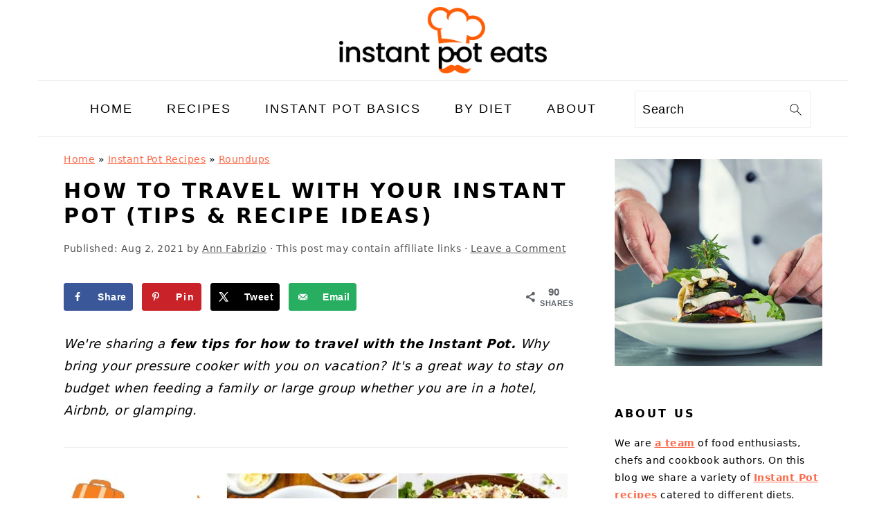

--- FILE ---
content_type: text/html; charset=UTF-8
request_url: https://instantpoteats.com/how-to-travel-with-your-instant-pot/
body_size: 43301
content:
<!DOCTYPE html>
<html lang="en-US">
<head ><meta charset="UTF-8" /><script>if(navigator.userAgent.match(/MSIE|Internet Explorer/i)||navigator.userAgent.match(/Trident\/7\..*?rv:11/i)){var href=document.location.href;if(!href.match(/[?&]nowprocket/)){if(href.indexOf("?")==-1){if(href.indexOf("#")==-1){document.location.href=href+"?nowprocket=1"}else{document.location.href=href.replace("#","?nowprocket=1#")}}else{if(href.indexOf("#")==-1){document.location.href=href+"&nowprocket=1"}else{document.location.href=href.replace("#","&nowprocket=1#")}}}}</script><script>(()=>{class RocketLazyLoadScripts{constructor(){this.v="2.0.4",this.userEvents=["keydown","keyup","mousedown","mouseup","mousemove","mouseover","mouseout","touchmove","touchstart","touchend","touchcancel","wheel","click","dblclick","input"],this.attributeEvents=["onblur","onclick","oncontextmenu","ondblclick","onfocus","onmousedown","onmouseenter","onmouseleave","onmousemove","onmouseout","onmouseover","onmouseup","onmousewheel","onscroll","onsubmit"]}async t(){this.i(),this.o(),/iP(ad|hone)/.test(navigator.userAgent)&&this.h(),this.u(),this.l(this),this.m(),this.k(this),this.p(this),this._(),await Promise.all([this.R(),this.L()]),this.lastBreath=Date.now(),this.S(this),this.P(),this.D(),this.O(),this.M(),await this.C(this.delayedScripts.normal),await this.C(this.delayedScripts.defer),await this.C(this.delayedScripts.async),await this.T(),await this.F(),await this.j(),await this.A(),window.dispatchEvent(new Event("rocket-allScriptsLoaded")),this.everythingLoaded=!0,this.lastTouchEnd&&await new Promise(t=>setTimeout(t,500-Date.now()+this.lastTouchEnd)),this.I(),this.H(),this.U(),this.W()}i(){this.CSPIssue=sessionStorage.getItem("rocketCSPIssue"),document.addEventListener("securitypolicyviolation",t=>{this.CSPIssue||"script-src-elem"!==t.violatedDirective||"data"!==t.blockedURI||(this.CSPIssue=!0,sessionStorage.setItem("rocketCSPIssue",!0))},{isRocket:!0})}o(){window.addEventListener("pageshow",t=>{this.persisted=t.persisted,this.realWindowLoadedFired=!0},{isRocket:!0}),window.addEventListener("pagehide",()=>{this.onFirstUserAction=null},{isRocket:!0})}h(){let t;function e(e){t=e}window.addEventListener("touchstart",e,{isRocket:!0}),window.addEventListener("touchend",function i(o){o.changedTouches[0]&&t.changedTouches[0]&&Math.abs(o.changedTouches[0].pageX-t.changedTouches[0].pageX)<10&&Math.abs(o.changedTouches[0].pageY-t.changedTouches[0].pageY)<10&&o.timeStamp-t.timeStamp<200&&(window.removeEventListener("touchstart",e,{isRocket:!0}),window.removeEventListener("touchend",i,{isRocket:!0}),"INPUT"===o.target.tagName&&"text"===o.target.type||(o.target.dispatchEvent(new TouchEvent("touchend",{target:o.target,bubbles:!0})),o.target.dispatchEvent(new MouseEvent("mouseover",{target:o.target,bubbles:!0})),o.target.dispatchEvent(new PointerEvent("click",{target:o.target,bubbles:!0,cancelable:!0,detail:1,clientX:o.changedTouches[0].clientX,clientY:o.changedTouches[0].clientY})),event.preventDefault()))},{isRocket:!0})}q(t){this.userActionTriggered||("mousemove"!==t.type||this.firstMousemoveIgnored?"keyup"===t.type||"mouseover"===t.type||"mouseout"===t.type||(this.userActionTriggered=!0,this.onFirstUserAction&&this.onFirstUserAction()):this.firstMousemoveIgnored=!0),"click"===t.type&&t.preventDefault(),t.stopPropagation(),t.stopImmediatePropagation(),"touchstart"===this.lastEvent&&"touchend"===t.type&&(this.lastTouchEnd=Date.now()),"click"===t.type&&(this.lastTouchEnd=0),this.lastEvent=t.type,t.composedPath&&t.composedPath()[0].getRootNode()instanceof ShadowRoot&&(t.rocketTarget=t.composedPath()[0]),this.savedUserEvents.push(t)}u(){this.savedUserEvents=[],this.userEventHandler=this.q.bind(this),this.userEvents.forEach(t=>window.addEventListener(t,this.userEventHandler,{passive:!1,isRocket:!0})),document.addEventListener("visibilitychange",this.userEventHandler,{isRocket:!0})}U(){this.userEvents.forEach(t=>window.removeEventListener(t,this.userEventHandler,{passive:!1,isRocket:!0})),document.removeEventListener("visibilitychange",this.userEventHandler,{isRocket:!0}),this.savedUserEvents.forEach(t=>{(t.rocketTarget||t.target).dispatchEvent(new window[t.constructor.name](t.type,t))})}m(){const t="return false",e=Array.from(this.attributeEvents,t=>"data-rocket-"+t),i="["+this.attributeEvents.join("],[")+"]",o="[data-rocket-"+this.attributeEvents.join("],[data-rocket-")+"]",s=(e,i,o)=>{o&&o!==t&&(e.setAttribute("data-rocket-"+i,o),e["rocket"+i]=new Function("event",o),e.setAttribute(i,t))};new MutationObserver(t=>{for(const n of t)"attributes"===n.type&&(n.attributeName.startsWith("data-rocket-")||this.everythingLoaded?n.attributeName.startsWith("data-rocket-")&&this.everythingLoaded&&this.N(n.target,n.attributeName.substring(12)):s(n.target,n.attributeName,n.target.getAttribute(n.attributeName))),"childList"===n.type&&n.addedNodes.forEach(t=>{if(t.nodeType===Node.ELEMENT_NODE)if(this.everythingLoaded)for(const i of[t,...t.querySelectorAll(o)])for(const t of i.getAttributeNames())e.includes(t)&&this.N(i,t.substring(12));else for(const e of[t,...t.querySelectorAll(i)])for(const t of e.getAttributeNames())this.attributeEvents.includes(t)&&s(e,t,e.getAttribute(t))})}).observe(document,{subtree:!0,childList:!0,attributeFilter:[...this.attributeEvents,...e]})}I(){this.attributeEvents.forEach(t=>{document.querySelectorAll("[data-rocket-"+t+"]").forEach(e=>{this.N(e,t)})})}N(t,e){const i=t.getAttribute("data-rocket-"+e);i&&(t.setAttribute(e,i),t.removeAttribute("data-rocket-"+e))}k(t){Object.defineProperty(HTMLElement.prototype,"onclick",{get(){return this.rocketonclick||null},set(e){this.rocketonclick=e,this.setAttribute(t.everythingLoaded?"onclick":"data-rocket-onclick","this.rocketonclick(event)")}})}S(t){function e(e,i){let o=e[i];e[i]=null,Object.defineProperty(e,i,{get:()=>o,set(s){t.everythingLoaded?o=s:e["rocket"+i]=o=s}})}e(document,"onreadystatechange"),e(window,"onload"),e(window,"onpageshow");try{Object.defineProperty(document,"readyState",{get:()=>t.rocketReadyState,set(e){t.rocketReadyState=e},configurable:!0}),document.readyState="loading"}catch(t){console.log("WPRocket DJE readyState conflict, bypassing")}}l(t){this.originalAddEventListener=EventTarget.prototype.addEventListener,this.originalRemoveEventListener=EventTarget.prototype.removeEventListener,this.savedEventListeners=[],EventTarget.prototype.addEventListener=function(e,i,o){o&&o.isRocket||!t.B(e,this)&&!t.userEvents.includes(e)||t.B(e,this)&&!t.userActionTriggered||e.startsWith("rocket-")||t.everythingLoaded?t.originalAddEventListener.call(this,e,i,o):(t.savedEventListeners.push({target:this,remove:!1,type:e,func:i,options:o}),"mouseenter"!==e&&"mouseleave"!==e||t.originalAddEventListener.call(this,e,t.savedUserEvents.push,o))},EventTarget.prototype.removeEventListener=function(e,i,o){o&&o.isRocket||!t.B(e,this)&&!t.userEvents.includes(e)||t.B(e,this)&&!t.userActionTriggered||e.startsWith("rocket-")||t.everythingLoaded?t.originalRemoveEventListener.call(this,e,i,o):t.savedEventListeners.push({target:this,remove:!0,type:e,func:i,options:o})}}J(t,e){this.savedEventListeners=this.savedEventListeners.filter(i=>{let o=i.type,s=i.target||window;return e!==o||t!==s||(this.B(o,s)&&(i.type="rocket-"+o),this.$(i),!1)})}H(){EventTarget.prototype.addEventListener=this.originalAddEventListener,EventTarget.prototype.removeEventListener=this.originalRemoveEventListener,this.savedEventListeners.forEach(t=>this.$(t))}$(t){t.remove?this.originalRemoveEventListener.call(t.target,t.type,t.func,t.options):this.originalAddEventListener.call(t.target,t.type,t.func,t.options)}p(t){let e;function i(e){return t.everythingLoaded?e:e.split(" ").map(t=>"load"===t||t.startsWith("load.")?"rocket-jquery-load":t).join(" ")}function o(o){function s(e){const s=o.fn[e];o.fn[e]=o.fn.init.prototype[e]=function(){return this[0]===window&&t.userActionTriggered&&("string"==typeof arguments[0]||arguments[0]instanceof String?arguments[0]=i(arguments[0]):"object"==typeof arguments[0]&&Object.keys(arguments[0]).forEach(t=>{const e=arguments[0][t];delete arguments[0][t],arguments[0][i(t)]=e})),s.apply(this,arguments),this}}if(o&&o.fn&&!t.allJQueries.includes(o)){const e={DOMContentLoaded:[],"rocket-DOMContentLoaded":[]};for(const t in e)document.addEventListener(t,()=>{e[t].forEach(t=>t())},{isRocket:!0});o.fn.ready=o.fn.init.prototype.ready=function(i){function s(){parseInt(o.fn.jquery)>2?setTimeout(()=>i.bind(document)(o)):i.bind(document)(o)}return"function"==typeof i&&(t.realDomReadyFired?!t.userActionTriggered||t.fauxDomReadyFired?s():e["rocket-DOMContentLoaded"].push(s):e.DOMContentLoaded.push(s)),o([])},s("on"),s("one"),s("off"),t.allJQueries.push(o)}e=o}t.allJQueries=[],o(window.jQuery),Object.defineProperty(window,"jQuery",{get:()=>e,set(t){o(t)}})}P(){const t=new Map;document.write=document.writeln=function(e){const i=document.currentScript,o=document.createRange(),s=i.parentElement;let n=t.get(i);void 0===n&&(n=i.nextSibling,t.set(i,n));const c=document.createDocumentFragment();o.setStart(c,0),c.appendChild(o.createContextualFragment(e)),s.insertBefore(c,n)}}async R(){return new Promise(t=>{this.userActionTriggered?t():this.onFirstUserAction=t})}async L(){return new Promise(t=>{document.addEventListener("DOMContentLoaded",()=>{this.realDomReadyFired=!0,t()},{isRocket:!0})})}async j(){return this.realWindowLoadedFired?Promise.resolve():new Promise(t=>{window.addEventListener("load",t,{isRocket:!0})})}M(){this.pendingScripts=[];this.scriptsMutationObserver=new MutationObserver(t=>{for(const e of t)e.addedNodes.forEach(t=>{"SCRIPT"!==t.tagName||t.noModule||t.isWPRocket||this.pendingScripts.push({script:t,promise:new Promise(e=>{const i=()=>{const i=this.pendingScripts.findIndex(e=>e.script===t);i>=0&&this.pendingScripts.splice(i,1),e()};t.addEventListener("load",i,{isRocket:!0}),t.addEventListener("error",i,{isRocket:!0}),setTimeout(i,1e3)})})})}),this.scriptsMutationObserver.observe(document,{childList:!0,subtree:!0})}async F(){await this.X(),this.pendingScripts.length?(await this.pendingScripts[0].promise,await this.F()):this.scriptsMutationObserver.disconnect()}D(){this.delayedScripts={normal:[],async:[],defer:[]},document.querySelectorAll("script[type$=rocketlazyloadscript]").forEach(t=>{t.hasAttribute("data-rocket-src")?t.hasAttribute("async")&&!1!==t.async?this.delayedScripts.async.push(t):t.hasAttribute("defer")&&!1!==t.defer||"module"===t.getAttribute("data-rocket-type")?this.delayedScripts.defer.push(t):this.delayedScripts.normal.push(t):this.delayedScripts.normal.push(t)})}async _(){await this.L();let t=[];document.querySelectorAll("script[type$=rocketlazyloadscript][data-rocket-src]").forEach(e=>{let i=e.getAttribute("data-rocket-src");if(i&&!i.startsWith("data:")){i.startsWith("//")&&(i=location.protocol+i);try{const o=new URL(i).origin;o!==location.origin&&t.push({src:o,crossOrigin:e.crossOrigin||"module"===e.getAttribute("data-rocket-type")})}catch(t){}}}),t=[...new Map(t.map(t=>[JSON.stringify(t),t])).values()],this.Y(t,"preconnect")}async G(t){if(await this.K(),!0!==t.noModule||!("noModule"in HTMLScriptElement.prototype))return new Promise(e=>{let i;function o(){(i||t).setAttribute("data-rocket-status","executed"),e()}try{if(navigator.userAgent.includes("Firefox/")||""===navigator.vendor||this.CSPIssue)i=document.createElement("script"),[...t.attributes].forEach(t=>{let e=t.nodeName;"type"!==e&&("data-rocket-type"===e&&(e="type"),"data-rocket-src"===e&&(e="src"),i.setAttribute(e,t.nodeValue))}),t.text&&(i.text=t.text),t.nonce&&(i.nonce=t.nonce),i.hasAttribute("src")?(i.addEventListener("load",o,{isRocket:!0}),i.addEventListener("error",()=>{i.setAttribute("data-rocket-status","failed-network"),e()},{isRocket:!0}),setTimeout(()=>{i.isConnected||e()},1)):(i.text=t.text,o()),i.isWPRocket=!0,t.parentNode.replaceChild(i,t);else{const i=t.getAttribute("data-rocket-type"),s=t.getAttribute("data-rocket-src");i?(t.type=i,t.removeAttribute("data-rocket-type")):t.removeAttribute("type"),t.addEventListener("load",o,{isRocket:!0}),t.addEventListener("error",i=>{this.CSPIssue&&i.target.src.startsWith("data:")?(console.log("WPRocket: CSP fallback activated"),t.removeAttribute("src"),this.G(t).then(e)):(t.setAttribute("data-rocket-status","failed-network"),e())},{isRocket:!0}),s?(t.fetchPriority="high",t.removeAttribute("data-rocket-src"),t.src=s):t.src="data:text/javascript;base64,"+window.btoa(unescape(encodeURIComponent(t.text)))}}catch(i){t.setAttribute("data-rocket-status","failed-transform"),e()}});t.setAttribute("data-rocket-status","skipped")}async C(t){const e=t.shift();return e?(e.isConnected&&await this.G(e),this.C(t)):Promise.resolve()}O(){this.Y([...this.delayedScripts.normal,...this.delayedScripts.defer,...this.delayedScripts.async],"preload")}Y(t,e){this.trash=this.trash||[];let i=!0;var o=document.createDocumentFragment();t.forEach(t=>{const s=t.getAttribute&&t.getAttribute("data-rocket-src")||t.src;if(s&&!s.startsWith("data:")){const n=document.createElement("link");n.href=s,n.rel=e,"preconnect"!==e&&(n.as="script",n.fetchPriority=i?"high":"low"),t.getAttribute&&"module"===t.getAttribute("data-rocket-type")&&(n.crossOrigin=!0),t.crossOrigin&&(n.crossOrigin=t.crossOrigin),t.integrity&&(n.integrity=t.integrity),t.nonce&&(n.nonce=t.nonce),o.appendChild(n),this.trash.push(n),i=!1}}),document.head.appendChild(o)}W(){this.trash.forEach(t=>t.remove())}async T(){try{document.readyState="interactive"}catch(t){}this.fauxDomReadyFired=!0;try{await this.K(),this.J(document,"readystatechange"),document.dispatchEvent(new Event("rocket-readystatechange")),await this.K(),document.rocketonreadystatechange&&document.rocketonreadystatechange(),await this.K(),this.J(document,"DOMContentLoaded"),document.dispatchEvent(new Event("rocket-DOMContentLoaded")),await this.K(),this.J(window,"DOMContentLoaded"),window.dispatchEvent(new Event("rocket-DOMContentLoaded"))}catch(t){console.error(t)}}async A(){try{document.readyState="complete"}catch(t){}try{await this.K(),this.J(document,"readystatechange"),document.dispatchEvent(new Event("rocket-readystatechange")),await this.K(),document.rocketonreadystatechange&&document.rocketonreadystatechange(),await this.K(),this.J(window,"load"),window.dispatchEvent(new Event("rocket-load")),await this.K(),window.rocketonload&&window.rocketonload(),await this.K(),this.allJQueries.forEach(t=>t(window).trigger("rocket-jquery-load")),await this.K(),this.J(window,"pageshow");const t=new Event("rocket-pageshow");t.persisted=this.persisted,window.dispatchEvent(t),await this.K(),window.rocketonpageshow&&window.rocketonpageshow({persisted:this.persisted})}catch(t){console.error(t)}}async K(){Date.now()-this.lastBreath>45&&(await this.X(),this.lastBreath=Date.now())}async X(){return document.hidden?new Promise(t=>setTimeout(t)):new Promise(t=>requestAnimationFrame(t))}B(t,e){return e===document&&"readystatechange"===t||(e===document&&"DOMContentLoaded"===t||(e===window&&"DOMContentLoaded"===t||(e===window&&"load"===t||e===window&&"pageshow"===t)))}static run(){(new RocketLazyLoadScripts).t()}}RocketLazyLoadScripts.run()})();</script>

<meta name="viewport" content="width=device-width, initial-scale=1" />
<meta name='robots' content='index, follow, max-image-preview:large, max-snippet:-1, max-video-preview:-1' />
	<style></style>
	
	<!-- This site is optimized with the Yoast SEO plugin v26.2 - https://yoast.com/wordpress/plugins/seo/ -->
	<title>How To Travel With Your Instant Pot (Tips &amp; Recipe Ideas)</title>
<style id="wpr-usedcss">img:is([sizes=auto i],[sizes^="auto," i]){contain-intrinsic-size:3000px 1500px}html{font-family:sans-serif;-webkit-text-size-adjust:100%;-ms-text-size-adjust:100%}body{margin:0}article,aside,figure,footer,header,main,nav{display:block}progress,video{display:inline-block;vertical-align:baseline}[hidden],template{display:none}a{background-color:transparent}a:active,a:hover{outline:0}b,strong{font-weight:700}small{font-size:80%}img{border:0}svg:not(:root){overflow:hidden}figure{margin:20px 0}hr{-moz-box-sizing:content-box;-webkit-box-sizing:content-box;box-sizing:content-box;height:0}code{font-family:monospace,monospace;font-size:1em;white-space:pre-line;box-shadow:1px 1px 3px #ccc;padding:17px;margin:17px 0}button,input,optgroup,select,textarea{color:inherit;font:inherit;margin:0}button{overflow:visible}button,select{text-transform:none;font-family:sans-serif}button,html input[type=button],input[type=reset],input[type=submit]{cursor:pointer;-webkit-appearance:button}button[disabled],html input[disabled]{cursor:default}button::-moz-focus-inner,input::-moz-focus-inner{border:0;padding:0}input{line-height:normal}input[type=checkbox],input[type=radio]{-moz-box-sizing:border-box;-webkit-box-sizing:border-box;box-sizing:border-box;padding:0}input[type=number]::-webkit-inner-spin-button,input[type=number]::-webkit-outer-spin-button{height:auto}input[type=search]{-moz-box-sizing:content-box;-webkit-box-sizing:content-box;box-sizing:content-box;-webkit-appearance:textfield}input[type=search]::-webkit-search-cancel-button,input[type=search]::-webkit-search-decoration{-webkit-appearance:none}fieldset{border:1px solid silver;margin:0 2px;padding:.35em .625em .75em}legend{border:0;padding:0}textarea{overflow:auto}optgroup{font-weight:700}table{border-collapse:collapse;border-spacing:0}*,input[type=search]{-moz-box-sizing:border-box;-webkit-box-sizing:border-box;box-sizing:border-box}.clear:after,.comment-respond:after,.entry-content:after,.entry:after,.nav-primary:after,.site-container:after,.site-footer:after,.site-header:after,.site-inner:after,.widget-area:after,.wrap:after{clear:both;content:" ";display:table}.clear{clear:both;margin-bottom:30px}body{background:#fff;color:#010101;font-family:Muli,Arial,Helvetica,sans-serif;font-size:100%;font-weight:300;letter-spacing:.5px;line-height:1.8}::-moz-selection{background:#111;color:#fff}::selection{background:#111;color:#fff}a{color:#fb6a4a;text-decoration:none}.single .content a,.site-footer a,aside a{text-decoration:underline}a:focus,a:hover{opacity:.7}hr{background:0 0;border:0;border-top:1px solid #eee;color:#fff;margin-bottom:37px}p{margin:5px 0 15px;padding:0}strong{font-weight:700}ol,ul{margin:0;padding:0}h1,h2,h3,h4{font-family:Karla,Arial,Helvetica,sans-serif;font-weight:700;letter-spacing:3px;line-height:1.3;margin:37px 0 21px;padding:0;text-transform:uppercase}h1 a{font-style:normal}h1{font-size:2em}h2{font-size:1.625em}h3{font-size:1.375em}h4{font-size:1.125em}iframe,img,object,video{max-width:100%}img{height:auto}input,select,textarea{border:1px solid #eee;-webkit-box-shadow:0 0 0 #fff;-webkit-box-shadow:0 0 0 #fff;box-shadow:0 0 0 #fff;color:#333;font-weight:300;letter-spacing:.5px;padding:10px;width:100%}input:focus,textarea:focus{outline:0}::-moz-placeholder{color:#000}::-webkit-input-placeholder{color:#000}.button,.sidebar .button,button,input[type=button],input[type=reset],input[type=submit]{background:#010101;border:1px solid #010101;-webkit-box-shadow:none;box-shadow:none;color:#fff;cursor:pointer;font-family:Karla,Arial,Helvetica,sans-serif;font-style:normal;font-weight:700;letter-spacing:2px;padding:7px 17px;text-transform:uppercase;width:auto}input[type=submit]{letter-spacing:2px}.button:focus,.button:hover,button:focus,button:hover,input:focus[type=button],input:focus[type=reset],input:focus[type=submit],input:hover[type=button],input:hover[type=reset],input:hover[type=submit]{background:#fff;color:#010101}input[type=search]::-webkit-search-cancel-button,input[type=search]::-webkit-search-results-button{display:none}.site-container{margin:0 auto}.content-sidebar-wrap,.site-inner,.wrap{margin:0 auto;max-width:1170px}.site-inner{background:#fff;margin:0 auto;padding:15px 37px}.content{float:right;width:720px}.content-sidebar .content{float:left}.sidebar-primary{float:right;width:300px}.search-form{background:#fff;border:1px solid #eee;padding:10px}.search-form input{background:url("https://instantpoteats.com/wp-content/themes/foodiepro-v445/images/search.svg") center right no-repeat #fff;-webkit-background-size:contain;background-size:contain;border:0;padding:0}.search-form input[type=submit]{border:0;clip:rect(0,0,0,0);height:1px;margin:-1px;padding:0;position:absolute;width:1px}.aligncenter,.aligncenter img{display:block;margin:0 auto 22px}img.alignnone{margin-bottom:12px}.breadcrumb{margin-bottom:20px}.entry-title{margin:0 0 17px;word-wrap:break-word}.entry-title a,h1.entry-title{color:#010101;text-decoration:none}.entry-title a:hover{opacity:.7}.screen-reader-shortcut,.screen-reader-text,.screen-reader-text span{background:#fff;border:0;clip:rect(0,0,0,0);color:#333;height:1px;overflow:hidden;position:absolute!important;width:1px}.genesis-nav-menu .search input[type=submit]:focus,.screen-reader-shortcut:focus,.screen-reader-text:focus{-webkit-box-shadow:0 0 2px 2px rgba(0,0,0,.6);box-shadow:0 0 2px 2px rgba(0,0,0,.6);clip:auto!important;display:block;font-size:1em;font-weight:700;height:auto;padding:15px 23px 14px;text-decoration:none;width:auto;z-index:100000}.genesis-skip-link li{height:0;list-style:none;width:0}img[data-lazy-src]{opacity:0}img.lazyloaded{opacity:1}.title-area{display:inline-block;margin:0;padding:17px 0;width:320px}.header-image .title-area{padding:0}.site-title{line-height:.8;margin:0;text-transform:uppercase}.site-title a{color:#010101;font-style:normal}.site-title a:focus,.site-title a:hover{color:#010101}.header-full-width .site-title,.header-full-width .title-area{text-align:center;width:100%}.header-image .site-title a{width:100%}.site-title img{max-width:100%}.site-header .widget-area,.site-header .widget-area .genesis-nav-menu{float:right;max-width:710px;text-align:right}.site-header .widget-area .genesis-nav-menu{border:0;margin:31px 0 0;padding:0}.genesis-nav-menu{background:#fff;border-bottom:1px solid #eee;border-top:1px solid #eee;clear:both;font-family:Karla,Arial,Helvetica,sans-serif;font-weight:400;letter-spacing:2px;padding:7px 0;text-align:center;width:100%}.genesis-nav-menu aside{display:inline-block;height:32px;vertical-align:middle;width:auto}.genesis-nav-menu .menu-item{display:inline-block;margin:0;padding:0;text-align:left}.genesis-nav-menu a{color:#010101;display:block;padding:17px 21px;position:relative;text-decoration:none;text-transform:uppercase;min-height:52px}.genesis-nav-menu a:focus,.genesis-nav-menu a:hover{color:#fb6a4a}.genesis-nav-menu a.last{padding-right:0}.genesis-nav-menu .sub-menu{border-bottom:5px solid #010101;opacity:0;position:absolute;left:-9999px;width:230px;z-index:2000}.genesis-nav-menu .sub-menu a{background-color:#fff;letter-spacing:1px;padding:20px;position:relative;width:230px}.genesis-nav-menu .sub-menu .sub-menu{margin:-52px 0 0 200px}.genesis-nav-menu .menu-item:focus,.genesis-nav-menu .menu-item:hover{position:static}.genesis-nav-menu .sub-menu a:focus,.genesis-nav-menu .sub-menu a:hover{background:#010101;color:#fff}.genesis-nav-menu .menu-item:focus>.sub-menu,.genesis-nav-menu .menu-item:hover>.sub-menu{opacity:1;left:auto}.genesis-nav-menu>.last>a{padding-right:0}.genesis-nav-menu>.search{padding:11px 0 0}.genesis-nav-menu .search-form{display:inline-block;margin-left:27px;vertical-align:middle;width:auto}.sidebar .menu-item a{text-decoration:none}.site-header .sub-menu{border-top:1px solid #eee;margin:0 0 20px}.site-header .sub-menu .sub-menu{margin-top:-55px}.nav-primary{margin:0}.entry{margin-bottom:37px}.entry-content ol,.entry-content p,.entry-content ul{margin-bottom:37px}.entry-content>ol li,.entry-content>ul li{margin:0 0 17px 37px}.entry-content ol li{list-style-type:decimal}.entry-content ul li{list-style-type:disc}.entry-content ol ol,.entry-content ul ul{margin-bottom:37px}.entry-header{color:#555;margin:0 0 37px}.entry-meta a{color:#555;text-decoration:underline}.entry-footer .entry-meta{border-top:1px solid #eee;padding:37px 0}.comment-respond{padding:37px 0}.comment-respond{margin:0 0 37px}.comment-respond h3{color:#010101}.comment-respond input[type=email],.comment-respond input[type=text],.comment-respond input[type=url]{width:50%}.comment-respond label{display:block;margin-right:12px}.sidebar p:last-child,.sidebar ul{margin:0}.sidebar li{list-style-type:none;margin-bottom:6px;padding:0;word-wrap:break-word}.sidebar>ul li:before{content:"\00BB \0020";padding-right:7px}.sidebar>ul>li:last-child{margin-bottom:0}.sidebar a{font-weight:700}.sidebar .search-form{width:100%}.sidebar a img{margin-bottom:0}.site-footer{color:#555;letter-spacing:2px;padding:27px 0;text-align:center}.site-footer a{color:#555}.site-footer p{margin:0}@media only screen and (-webkit-min-device-pixel-ratio:1.5),only screen and (-moz-min-device-pixel-ratio:1.5),only screen and (-o-min-device-pixel-ratio:3/2),only screen and (min-device-pixel-ratio:1.5){.header-image .site-header{-webkit-background-size:contain!important;background-size:contain!important}}@media only screen and (min-width:1200px){.children{margin-left:17px}#breadcrumbs,.entry-meta,aside{font-size:.8em}}@media only screen and (max-width:1200px){.site-inner,.wrap{max-width:1040px;overflow:hidden}.content,.site-header .widget-area{width:620px}.genesis-nav-menu a,.genesis-nav-menu>.last>a{padding:17px}.sidebar-primary{width:300px}}@media only screen and (max-width:1023px){.content,.sidebar-primary,.site-header .widget-area,.site-inner,.title-area,.wrap{width:100%}.header-image .site-header .wrap{background-position:center top}.header-image .site-header .widget-area{padding:0}.site-inner{padding-left:5%;padding-right:5%}.comment-respond,.entry,.entry-footer .entry-meta,.site-header{padding:10px 0}.genesis-nav-menu li,.site-header .search-form,.site-header ul.genesis-nav-menu{float:none}.genesis-nav-menu,.site-header .search-form,.site-header .title-area,.site-title{text-align:center}.site-header .search-form{margin:17px auto}.entry-footer .entry-meta{margin:0;padding-top:12px}}@media only screen and (max-width:940px){nav{display:none;position:relative}#genesis-nav-primary{border-bottom:2px solid #ccc}.genesis-nav-menu{border:none}.genesis-nav-menu .menu-item{border-bottom:1px solid #eee;display:block;position:relative;text-align:left}.genesis-nav-menu .menu-item:focus,.genesis-nav-menu .menu-item:hover{position:relative}.genesis-nav-menu .sub-menu{border-top:1px solid #eee;clear:both;display:none;opacity:1;position:static;width:100%}.genesis-nav-menu .sub-menu .menu-item:last-child{border-bottom:none}.genesis-nav-menu .sub-menu a{border:none;padding:16px 22px;position:relative;width:auto}.genesis-nav-menu .sub-menu a:focus,.genesis-nav-menu .sub-menu a:hover{background:#101010;opacity:1}.genesis-nav-menu .sub-menu .sub-menu{margin:0}.genesis-nav-menu .sub-menu .sub-menu a{padding-left:30px}.genesis-nav-menu .sub-menu .sub-menu .sub-menu a{padding-left:40px}.site-header .widget-area,.site-header .widget-area .genesis-nav-menu{width:100%}.genesis-nav-menu .search-form{border:0;float:right;width:100%;padding:20px 10px}nav#breadcrumbs{display:block}}@media only screen and (max-width:767px){.odd{clear:both;margin-left:0}}:where(.wp-block-button__link){border-radius:9999px;box-shadow:none;padding:calc(.667em + 2px) calc(1.333em + 2px);text-decoration:none}:root :where(.wp-block-button .wp-block-button__link.is-style-outline),:root :where(.wp-block-button.is-style-outline>.wp-block-button__link){border:2px solid;padding:.667em 1.333em}:root :where(.wp-block-button .wp-block-button__link.is-style-outline:not(.has-text-color)),:root :where(.wp-block-button.is-style-outline>.wp-block-button__link:not(.has-text-color)){color:currentColor}:root :where(.wp-block-button .wp-block-button__link.is-style-outline:not(.has-background)),:root :where(.wp-block-button.is-style-outline>.wp-block-button__link:not(.has-background)){background-color:initial;background-image:none}:where(.wp-block-calendar table:not(.has-background) th){background:#ddd}:where(.wp-block-columns){margin-bottom:1.75em}:where(.wp-block-columns.has-background){padding:1.25em 2.375em}:where(.wp-block-post-comments input[type=submit]){border:none}:where(.wp-block-cover-image:not(.has-text-color)),:where(.wp-block-cover:not(.has-text-color)){color:#fff}:where(.wp-block-cover-image.is-light:not(.has-text-color)),:where(.wp-block-cover.is-light:not(.has-text-color)){color:#000}:root :where(.wp-block-cover h1:not(.has-text-color)),:root :where(.wp-block-cover h2:not(.has-text-color)),:root :where(.wp-block-cover h3:not(.has-text-color)),:root :where(.wp-block-cover h4:not(.has-text-color)),:root :where(.wp-block-cover h5:not(.has-text-color)),:root :where(.wp-block-cover h6:not(.has-text-color)),:root :where(.wp-block-cover p:not(.has-text-color)){color:inherit}:where(.wp-block-file){margin-bottom:1.5em}:where(.wp-block-file__button){border-radius:2em;display:inline-block;padding:.5em 1em}:where(.wp-block-file__button):is(a):active,:where(.wp-block-file__button):is(a):focus,:where(.wp-block-file__button):is(a):hover,:where(.wp-block-file__button):is(a):visited{box-shadow:none;color:#fff;opacity:.85;text-decoration:none}:where(.wp-block-group.wp-block-group-is-layout-constrained){position:relative}.wp-block-image a{display:inline-block}.wp-block-image img{box-sizing:border-box;height:auto;max-width:100%;vertical-align:bottom}@media (prefers-reduced-motion:no-preference){.wp-block-image img.hide{visibility:hidden}.wp-block-image img.show{animation:.4s show-content-image}}.wp-block-image[style*=border-radius] img,.wp-block-image[style*=border-radius]>a{border-radius:inherit}.wp-block-image.aligncenter{text-align:center}.wp-block-image .aligncenter,.wp-block-image.aligncenter{display:table}.wp-block-image .aligncenter{margin-left:auto;margin-right:auto}.wp-block-image :where(figcaption){margin-bottom:1em;margin-top:.5em}:root :where(.wp-block-image.is-style-rounded img,.wp-block-image .is-style-rounded img){border-radius:9999px}.wp-block-image figure{margin:0}@keyframes show-content-image{0%{visibility:hidden}99%{visibility:hidden}to{visibility:visible}}:where(.wp-block-latest-comments:not([style*=line-height] .wp-block-latest-comments__comment)){line-height:1.1}:where(.wp-block-latest-comments:not([style*=line-height] .wp-block-latest-comments__comment-excerpt p)){line-height:1.8}:root :where(.wp-block-latest-posts.is-grid){padding:0}:root :where(.wp-block-latest-posts.wp-block-latest-posts__list){padding-left:0}ol,ul{box-sizing:border-box}:root :where(.wp-block-list.has-background){padding:1.25em 2.375em}.wp-block-navigation{position:relative;--navigation-layout-justification-setting:flex-start;--navigation-layout-direction:row;--navigation-layout-wrap:wrap;--navigation-layout-justify:flex-start;--navigation-layout-align:center}.wp-block-navigation ul{margin-bottom:0;margin-left:0;margin-top:0;padding-left:0}.wp-block-navigation ul,.wp-block-navigation ul li{list-style:none;padding:0}.wp-block-navigation .wp-block-navigation-item{align-items:center;display:flex;position:relative}.wp-block-navigation .wp-block-navigation-item__content{display:block}.wp-block-navigation .wp-block-navigation-item__content.wp-block-navigation-item__content{color:inherit}.wp-block-navigation :where(a),.wp-block-navigation :where(a:active),.wp-block-navigation :where(a:focus){text-decoration:none}.wp-block-navigation.items-justified-center{--navigation-layout-justification-setting:center;--navigation-layout-justify:center}button.wp-block-navigation-item__content{background-color:initial;border:none;color:currentColor;font-family:inherit;font-size:inherit;font-style:inherit;font-weight:inherit;letter-spacing:inherit;line-height:inherit;text-align:left;text-transform:inherit}.wp-block-navigation__container,.wp-block-navigation__responsive-close,.wp-block-navigation__responsive-container,.wp-block-navigation__responsive-container-content,.wp-block-navigation__responsive-dialog{gap:inherit}:where(.wp-block-navigation.has-background .wp-block-navigation-item a:not(.wp-element-button)),:where(.wp-block-navigation.has-background .wp-block-navigation-submenu a:not(.wp-element-button)){padding:.5em 1em}:where(.wp-block-navigation .wp-block-navigation__submenu-container .wp-block-navigation-item a:not(.wp-element-button)),:where(.wp-block-navigation .wp-block-navigation__submenu-container .wp-block-navigation-submenu a:not(.wp-element-button)),:where(.wp-block-navigation .wp-block-navigation__submenu-container .wp-block-navigation-submenu button.wp-block-navigation-item__content),:where(.wp-block-navigation .wp-block-navigation__submenu-container .wp-block-pages-list__item button.wp-block-navigation-item__content){padding:.5em 1em}.wp-block-navigation__container{align-items:var(--navigation-layout-align,initial);display:flex;flex-direction:var(--navigation-layout-direction,initial);flex-wrap:var(--navigation-layout-wrap,wrap);justify-content:var(--navigation-layout-justify,initial);list-style:none;margin:0;padding-left:0}.wp-block-navigation__container .is-responsive{display:none}.wp-block-navigation__container:only-child{flex-grow:1}.wp-block-navigation__responsive-container{bottom:0;display:none;left:0;position:fixed;right:0;top:0}.wp-block-navigation__responsive-container :where(.wp-block-navigation-item a){color:inherit}.wp-block-navigation__responsive-container .wp-block-navigation__responsive-container-content{align-items:var(--navigation-layout-align,initial);display:flex;flex-direction:var(--navigation-layout-direction,initial);flex-wrap:var(--navigation-layout-wrap,wrap);justify-content:var(--navigation-layout-justify,initial)}.wp-block-navigation__responsive-container:not(.is-menu-open.is-menu-open){background-color:inherit!important;color:inherit!important}.wp-block-navigation__responsive-container-close,.wp-block-navigation__responsive-container-open{background:#0000;border:none;color:currentColor;cursor:pointer;margin:0;padding:0;text-transform:inherit;vertical-align:middle}.wp-block-navigation__responsive-container-close svg,.wp-block-navigation__responsive-container-open svg{fill:currentColor;display:block;height:24px;pointer-events:none;width:24px}.wp-block-navigation__responsive-container-open{display:flex}.wp-block-navigation__responsive-container-open.wp-block-navigation__responsive-container-open.wp-block-navigation__responsive-container-open{font-family:inherit;font-size:inherit;font-weight:inherit}@media (min-width:600px){.wp-block-navigation__responsive-container:not(.hidden-by-default):not(.is-menu-open){background-color:inherit;display:block;position:relative;width:100%;z-index:auto}.wp-block-navigation__responsive-container:not(.hidden-by-default):not(.is-menu-open) .wp-block-navigation__responsive-container-close{display:none}.wp-block-navigation__responsive-container-open:not(.always-shown){display:none}}.wp-block-navigation__responsive-container-close{position:absolute;right:0;top:0;z-index:2}.wp-block-navigation__responsive-container-close.wp-block-navigation__responsive-container-close.wp-block-navigation__responsive-container-close{font-family:inherit;font-size:inherit;font-weight:inherit}.wp-block-navigation__responsive-close{width:100%}.has-modal-open .wp-block-navigation__responsive-close{margin-left:auto;margin-right:auto;max-width:var(--wp--style--global--wide-size,100%)}.wp-block-navigation__responsive-close:focus{outline:0}.wp-block-navigation__responsive-dialog{position:relative}html.has-modal-open{overflow:hidden}.wp-block-navigation .wp-block-navigation-item__label{overflow-wrap:break-word}.wp-block-navigation .wp-block-navigation-item{background-color:inherit}:root :where(p.has-background){padding:1.25em 2.375em}:where(p.has-text-color:not(.has-link-color)) a{color:inherit}:where(.wp-block-post-comments-form) input:not([type=submit]),:where(.wp-block-post-comments-form) textarea{border:1px solid #949494;font-family:inherit;font-size:1em}:where(.wp-block-post-comments-form) input:where(:not([type=submit]):not([type=checkbox])),:where(.wp-block-post-comments-form) textarea{padding:calc(.667em + 2px)}:where(.wp-block-post-excerpt){box-sizing:border-box;margin-bottom:var(--wp--style--block-gap);margin-top:var(--wp--style--block-gap)}.wp-block-post-title{box-sizing:border-box}.wp-block-post-title{word-break:break-word}.wp-block-post-title :where(a){display:inline-block;font-family:inherit;font-size:inherit;font-style:inherit;font-weight:inherit;letter-spacing:inherit;line-height:inherit;text-decoration:inherit}:where(.wp-block-preformatted.has-background){padding:1.25em 2.375em}:where(.wp-block-search__button){border:1px solid #ccc;padding:6px 10px}:where(.wp-block-search__input){font-family:inherit;font-size:inherit;font-style:inherit;font-weight:inherit;letter-spacing:inherit;line-height:inherit;text-transform:inherit}:where(.wp-block-search__button-inside .wp-block-search__inside-wrapper){border:1px solid #949494;box-sizing:border-box;padding:4px}:where(.wp-block-search__button-inside .wp-block-search__inside-wrapper) .wp-block-search__input{border:none;border-radius:0;padding:0 4px}:where(.wp-block-search__button-inside .wp-block-search__inside-wrapper) .wp-block-search__input:focus{outline:0}:where(.wp-block-search__button-inside .wp-block-search__inside-wrapper) :where(.wp-block-search__button){padding:4px 8px}.wp-block-separator{border:none;border-top:2px solid}:root :where(.wp-block-separator.is-style-dots){height:auto;line-height:1;text-align:center}:root :where(.wp-block-separator.is-style-dots):before{color:currentColor;content:"···";font-family:serif;font-size:1.5em;letter-spacing:2em;padding-left:2em}:root :where(.wp-block-site-logo.is-style-rounded){border-radius:9999px}:where(.wp-block-social-links:not(.is-style-logos-only)) .wp-social-link{background-color:#f0f0f0;color:#444}:where(.wp-block-social-links:not(.is-style-logos-only)) .wp-social-link-amazon{background-color:#f90;color:#fff}:where(.wp-block-social-links:not(.is-style-logos-only)) .wp-social-link-bandcamp{background-color:#1ea0c3;color:#fff}:where(.wp-block-social-links:not(.is-style-logos-only)) .wp-social-link-behance{background-color:#0757fe;color:#fff}:where(.wp-block-social-links:not(.is-style-logos-only)) .wp-social-link-bluesky{background-color:#0a7aff;color:#fff}:where(.wp-block-social-links:not(.is-style-logos-only)) .wp-social-link-codepen{background-color:#1e1f26;color:#fff}:where(.wp-block-social-links:not(.is-style-logos-only)) .wp-social-link-deviantart{background-color:#02e49b;color:#fff}:where(.wp-block-social-links:not(.is-style-logos-only)) .wp-social-link-dribbble{background-color:#e94c89;color:#fff}:where(.wp-block-social-links:not(.is-style-logos-only)) .wp-social-link-dropbox{background-color:#4280ff;color:#fff}:where(.wp-block-social-links:not(.is-style-logos-only)) .wp-social-link-etsy{background-color:#f45800;color:#fff}:where(.wp-block-social-links:not(.is-style-logos-only)) .wp-social-link-facebook{background-color:#0866ff;color:#fff}:where(.wp-block-social-links:not(.is-style-logos-only)) .wp-social-link-fivehundredpx{background-color:#000;color:#fff}:where(.wp-block-social-links:not(.is-style-logos-only)) .wp-social-link-flickr{background-color:#0461dd;color:#fff}:where(.wp-block-social-links:not(.is-style-logos-only)) .wp-social-link-foursquare{background-color:#e65678;color:#fff}:where(.wp-block-social-links:not(.is-style-logos-only)) .wp-social-link-github{background-color:#24292d;color:#fff}:where(.wp-block-social-links:not(.is-style-logos-only)) .wp-social-link-goodreads{background-color:#eceadd;color:#382110}:where(.wp-block-social-links:not(.is-style-logos-only)) .wp-social-link-google{background-color:#ea4434;color:#fff}:where(.wp-block-social-links:not(.is-style-logos-only)) .wp-social-link-gravatar{background-color:#1d4fc4;color:#fff}:where(.wp-block-social-links:not(.is-style-logos-only)) .wp-social-link-instagram{background-color:#f00075;color:#fff}:where(.wp-block-social-links:not(.is-style-logos-only)) .wp-social-link-lastfm{background-color:#e21b24;color:#fff}:where(.wp-block-social-links:not(.is-style-logos-only)) .wp-social-link-linkedin{background-color:#0d66c2;color:#fff}:where(.wp-block-social-links:not(.is-style-logos-only)) .wp-social-link-mastodon{background-color:#3288d4;color:#fff}:where(.wp-block-social-links:not(.is-style-logos-only)) .wp-social-link-medium{background-color:#000;color:#fff}:where(.wp-block-social-links:not(.is-style-logos-only)) .wp-social-link-meetup{background-color:#f6405f;color:#fff}:where(.wp-block-social-links:not(.is-style-logos-only)) .wp-social-link-patreon{background-color:#000;color:#fff}:where(.wp-block-social-links:not(.is-style-logos-only)) .wp-social-link-pinterest{background-color:#e60122;color:#fff}:where(.wp-block-social-links:not(.is-style-logos-only)) .wp-social-link-pocket{background-color:#ef4155;color:#fff}:where(.wp-block-social-links:not(.is-style-logos-only)) .wp-social-link-reddit{background-color:#ff4500;color:#fff}:where(.wp-block-social-links:not(.is-style-logos-only)) .wp-social-link-skype{background-color:#0478d7;color:#fff}:where(.wp-block-social-links:not(.is-style-logos-only)) .wp-social-link-snapchat{background-color:#fefc00;color:#fff;stroke:#000}:where(.wp-block-social-links:not(.is-style-logos-only)) .wp-social-link-soundcloud{background-color:#ff5600;color:#fff}:where(.wp-block-social-links:not(.is-style-logos-only)) .wp-social-link-spotify{background-color:#1bd760;color:#fff}:where(.wp-block-social-links:not(.is-style-logos-only)) .wp-social-link-telegram{background-color:#2aabee;color:#fff}:where(.wp-block-social-links:not(.is-style-logos-only)) .wp-social-link-threads{background-color:#000;color:#fff}:where(.wp-block-social-links:not(.is-style-logos-only)) .wp-social-link-tiktok{background-color:#000;color:#fff}:where(.wp-block-social-links:not(.is-style-logos-only)) .wp-social-link-tumblr{background-color:#011835;color:#fff}:where(.wp-block-social-links:not(.is-style-logos-only)) .wp-social-link-twitch{background-color:#6440a4;color:#fff}:where(.wp-block-social-links:not(.is-style-logos-only)) .wp-social-link-twitter{background-color:#1da1f2;color:#fff}:where(.wp-block-social-links:not(.is-style-logos-only)) .wp-social-link-vimeo{background-color:#1eb7ea;color:#fff}:where(.wp-block-social-links:not(.is-style-logos-only)) .wp-social-link-vk{background-color:#4680c2;color:#fff}:where(.wp-block-social-links:not(.is-style-logos-only)) .wp-social-link-wordpress{background-color:#3499cd;color:#fff}:where(.wp-block-social-links:not(.is-style-logos-only)) .wp-social-link-whatsapp{background-color:#25d366;color:#fff}:where(.wp-block-social-links:not(.is-style-logos-only)) .wp-social-link-x{background-color:#000;color:#fff}:where(.wp-block-social-links:not(.is-style-logos-only)) .wp-social-link-yelp{background-color:#d32422;color:#fff}:where(.wp-block-social-links:not(.is-style-logos-only)) .wp-social-link-youtube{background-color:red;color:#fff}:where(.wp-block-social-links.is-style-logos-only) .wp-social-link{background:0 0}:where(.wp-block-social-links.is-style-logos-only) .wp-social-link svg{height:1.25em;width:1.25em}:where(.wp-block-social-links.is-style-logos-only) .wp-social-link-amazon{color:#f90}:where(.wp-block-social-links.is-style-logos-only) .wp-social-link-bandcamp{color:#1ea0c3}:where(.wp-block-social-links.is-style-logos-only) .wp-social-link-behance{color:#0757fe}:where(.wp-block-social-links.is-style-logos-only) .wp-social-link-bluesky{color:#0a7aff}:where(.wp-block-social-links.is-style-logos-only) .wp-social-link-codepen{color:#1e1f26}:where(.wp-block-social-links.is-style-logos-only) .wp-social-link-deviantart{color:#02e49b}:where(.wp-block-social-links.is-style-logos-only) .wp-social-link-dribbble{color:#e94c89}:where(.wp-block-social-links.is-style-logos-only) .wp-social-link-dropbox{color:#4280ff}:where(.wp-block-social-links.is-style-logos-only) .wp-social-link-etsy{color:#f45800}:where(.wp-block-social-links.is-style-logos-only) .wp-social-link-facebook{color:#0866ff}:where(.wp-block-social-links.is-style-logos-only) .wp-social-link-fivehundredpx{color:#000}:where(.wp-block-social-links.is-style-logos-only) .wp-social-link-flickr{color:#0461dd}:where(.wp-block-social-links.is-style-logos-only) .wp-social-link-foursquare{color:#e65678}:where(.wp-block-social-links.is-style-logos-only) .wp-social-link-github{color:#24292d}:where(.wp-block-social-links.is-style-logos-only) .wp-social-link-goodreads{color:#382110}:where(.wp-block-social-links.is-style-logos-only) .wp-social-link-google{color:#ea4434}:where(.wp-block-social-links.is-style-logos-only) .wp-social-link-gravatar{color:#1d4fc4}:where(.wp-block-social-links.is-style-logos-only) .wp-social-link-instagram{color:#f00075}:where(.wp-block-social-links.is-style-logos-only) .wp-social-link-lastfm{color:#e21b24}:where(.wp-block-social-links.is-style-logos-only) .wp-social-link-linkedin{color:#0d66c2}:where(.wp-block-social-links.is-style-logos-only) .wp-social-link-mastodon{color:#3288d4}:where(.wp-block-social-links.is-style-logos-only) .wp-social-link-medium{color:#000}:where(.wp-block-social-links.is-style-logos-only) .wp-social-link-meetup{color:#f6405f}:where(.wp-block-social-links.is-style-logos-only) .wp-social-link-patreon{color:#000}:where(.wp-block-social-links.is-style-logos-only) .wp-social-link-pinterest{color:#e60122}:where(.wp-block-social-links.is-style-logos-only) .wp-social-link-pocket{color:#ef4155}:where(.wp-block-social-links.is-style-logos-only) .wp-social-link-reddit{color:#ff4500}:where(.wp-block-social-links.is-style-logos-only) .wp-social-link-skype{color:#0478d7}:where(.wp-block-social-links.is-style-logos-only) .wp-social-link-snapchat{color:#fff;stroke:#000}:where(.wp-block-social-links.is-style-logos-only) .wp-social-link-soundcloud{color:#ff5600}:where(.wp-block-social-links.is-style-logos-only) .wp-social-link-spotify{color:#1bd760}:where(.wp-block-social-links.is-style-logos-only) .wp-social-link-telegram{color:#2aabee}:where(.wp-block-social-links.is-style-logos-only) .wp-social-link-threads{color:#000}:where(.wp-block-social-links.is-style-logos-only) .wp-social-link-tiktok{color:#000}:where(.wp-block-social-links.is-style-logos-only) .wp-social-link-tumblr{color:#011835}:where(.wp-block-social-links.is-style-logos-only) .wp-social-link-twitch{color:#6440a4}:where(.wp-block-social-links.is-style-logos-only) .wp-social-link-twitter{color:#1da1f2}:where(.wp-block-social-links.is-style-logos-only) .wp-social-link-vimeo{color:#1eb7ea}:where(.wp-block-social-links.is-style-logos-only) .wp-social-link-vk{color:#4680c2}:where(.wp-block-social-links.is-style-logos-only) .wp-social-link-whatsapp{color:#25d366}:where(.wp-block-social-links.is-style-logos-only) .wp-social-link-wordpress{color:#3499cd}:where(.wp-block-social-links.is-style-logos-only) .wp-social-link-x{color:#000}:where(.wp-block-social-links.is-style-logos-only) .wp-social-link-yelp{color:#d32422}:where(.wp-block-social-links.is-style-logos-only) .wp-social-link-youtube{color:red}:root :where(.wp-block-social-links .wp-social-link a){padding:.25em}:root :where(.wp-block-social-links.is-style-logos-only .wp-social-link a){padding:0}:root :where(.wp-block-social-links.is-style-pill-shape .wp-social-link a){padding-left:.66667em;padding-right:.66667em}:root :where(.wp-block-tag-cloud.is-style-outline){display:flex;flex-wrap:wrap;gap:1ch}:root :where(.wp-block-tag-cloud.is-style-outline a){border:1px solid;font-size:unset!important;margin-right:0;padding:1ch 2ch;text-decoration:none!important}:root :where(.wp-block-table-of-contents){box-sizing:border-box}:where(.wp-block-term-description){box-sizing:border-box;margin-bottom:var(--wp--style--block-gap);margin-top:var(--wp--style--block-gap)}:where(pre.wp-block-verse){font-family:inherit}.entry-content{counter-reset:footnotes}:root{--wp--preset--font-size--normal:16px;--wp--preset--font-size--huge:42px}.has-text-align-center{text-align:center}.aligncenter{clear:both}.items-justified-center{justify-content:center}.screen-reader-text{border:0;clip:rect(1px,1px,1px,1px);clip-path:inset(50%);height:1px;margin:-1px;overflow:hidden;padding:0;position:absolute;width:1px;word-wrap:normal!important}.screen-reader-text:focus{background-color:#ddd;clip:auto!important;clip-path:none;color:#444;display:block;font-size:1em;height:auto;left:5px;line-height:normal;padding:15px 23px 14px;text-decoration:none;top:5px;width:auto;z-index:100000}html :where(.has-border-color){border-style:solid}html :where([style*=border-top-color]){border-top-style:solid}html :where([style*=border-right-color]){border-right-style:solid}html :where([style*=border-bottom-color]){border-bottom-style:solid}html :where([style*=border-left-color]){border-left-style:solid}html :where([style*=border-width]){border-style:solid}html :where([style*=border-top-width]){border-top-style:solid}html :where([style*=border-right-width]){border-right-style:solid}html :where([style*=border-bottom-width]){border-bottom-style:solid}html :where([style*=border-left-width]){border-left-style:solid}html :where(img[class*=wp-image-]){height:auto;max-width:100%}:where(figure){margin:0 0 1em}html :where(.is-position-sticky){--wp-admin--admin-bar--position-offset:var(--wp-admin--admin-bar--height,0px)}@media screen and (max-width:600px){html :where(.is-position-sticky){--wp-admin--admin-bar--position-offset:0px}}:root{--wp--preset--aspect-ratio--square:1;--wp--preset--aspect-ratio--4-3:4/3;--wp--preset--aspect-ratio--3-4:3/4;--wp--preset--aspect-ratio--3-2:3/2;--wp--preset--aspect-ratio--2-3:2/3;--wp--preset--aspect-ratio--16-9:16/9;--wp--preset--aspect-ratio--9-16:9/16;--wp--preset--color--black:#000000;--wp--preset--color--cyan-bluish-gray:#abb8c3;--wp--preset--color--white:#ffffff;--wp--preset--color--pale-pink:#f78da7;--wp--preset--color--vivid-red:#cf2e2e;--wp--preset--color--luminous-vivid-orange:#ff6900;--wp--preset--color--luminous-vivid-amber:#fcb900;--wp--preset--color--light-green-cyan:#7bdcb5;--wp--preset--color--vivid-green-cyan:#00d084;--wp--preset--color--pale-cyan-blue:#8ed1fc;--wp--preset--color--vivid-cyan-blue:#0693e3;--wp--preset--color--vivid-purple:#9b51e0;--wp--preset--gradient--vivid-cyan-blue-to-vivid-purple:linear-gradient(135deg,rgba(6, 147, 227, 1) 0%,rgb(155, 81, 224) 100%);--wp--preset--gradient--light-green-cyan-to-vivid-green-cyan:linear-gradient(135deg,rgb(122, 220, 180) 0%,rgb(0, 208, 130) 100%);--wp--preset--gradient--luminous-vivid-amber-to-luminous-vivid-orange:linear-gradient(135deg,rgba(252, 185, 0, 1) 0%,rgba(255, 105, 0, 1) 100%);--wp--preset--gradient--luminous-vivid-orange-to-vivid-red:linear-gradient(135deg,rgba(255, 105, 0, 1) 0%,rgb(207, 46, 46) 100%);--wp--preset--gradient--very-light-gray-to-cyan-bluish-gray:linear-gradient(135deg,rgb(238, 238, 238) 0%,rgb(169, 184, 195) 100%);--wp--preset--gradient--cool-to-warm-spectrum:linear-gradient(135deg,rgb(74, 234, 220) 0%,rgb(151, 120, 209) 20%,rgb(207, 42, 186) 40%,rgb(238, 44, 130) 60%,rgb(251, 105, 98) 80%,rgb(254, 248, 76) 100%);--wp--preset--gradient--blush-light-purple:linear-gradient(135deg,rgb(255, 206, 236) 0%,rgb(152, 150, 240) 100%);--wp--preset--gradient--blush-bordeaux:linear-gradient(135deg,rgb(254, 205, 165) 0%,rgb(254, 45, 45) 50%,rgb(107, 0, 62) 100%);--wp--preset--gradient--luminous-dusk:linear-gradient(135deg,rgb(255, 203, 112) 0%,rgb(199, 81, 192) 50%,rgb(65, 88, 208) 100%);--wp--preset--gradient--pale-ocean:linear-gradient(135deg,rgb(255, 245, 203) 0%,rgb(182, 227, 212) 50%,rgb(51, 167, 181) 100%);--wp--preset--gradient--electric-grass:linear-gradient(135deg,rgb(202, 248, 128) 0%,rgb(113, 206, 126) 100%);--wp--preset--gradient--midnight:linear-gradient(135deg,rgb(2, 3, 129) 0%,rgb(40, 116, 252) 100%);--wp--preset--font-size--small:13px;--wp--preset--font-size--medium:20px;--wp--preset--font-size--large:36px;--wp--preset--font-size--x-large:42px;--wp--preset--spacing--20:0.44rem;--wp--preset--spacing--30:0.67rem;--wp--preset--spacing--40:1rem;--wp--preset--spacing--50:1.5rem;--wp--preset--spacing--60:2.25rem;--wp--preset--spacing--70:3.38rem;--wp--preset--spacing--80:5.06rem;--wp--preset--shadow--natural:6px 6px 9px rgba(0, 0, 0, .2);--wp--preset--shadow--deep:12px 12px 50px rgba(0, 0, 0, .4);--wp--preset--shadow--sharp:6px 6px 0px rgba(0, 0, 0, .2);--wp--preset--shadow--outlined:6px 6px 0px -3px rgba(255, 255, 255, 1),6px 6px rgba(0, 0, 0, 1);--wp--preset--shadow--crisp:6px 6px 0px rgba(0, 0, 0, 1)}:where(.is-layout-flex){gap:.5em}:where(.is-layout-grid){gap:.5em}body .is-layout-flex{display:flex}.is-layout-flex{flex-wrap:wrap;align-items:center}.is-layout-flex>:is(*,div){margin:0}:where(.wp-block-post-template.is-layout-flex){gap:1.25em}:where(.wp-block-post-template.is-layout-grid){gap:1.25em}:where(.wp-block-columns.is-layout-flex){gap:2em}:where(.wp-block-columns.is-layout-grid){gap:2em}:root :where(.wp-block-pullquote){font-size:1.5em;line-height:1.6}.feast-plugin a{word-break:break-word}.feast-plugin ul.menu a{word-break:initial}@media(max-width:1199px){.mmm-content ul li.menu-item-has-children{position:relative}.mmm-content ul li.menu-item-has-children>a{display:inline-block;margin-top:12px;margin-bottom:12px;width:100%;padding-right:48px}.mmm-content ul li.menu-item-has-children>ul.sub-menu{display:none}.mmm-content ul li.menu-item-has-children.open>ul.sub-menu{display:block}.mmm-content ul li.menu-item-has-children.open>button svg{transform:rotate(180deg)}}body{font-family:-apple-system,system-ui,BlinkMacSystemFont,"Segoe UI",Helvetica,Arial,sans-serif,"Apple Color Emoji","Segoe UI Emoji","Segoe UI Symbol"!important}h1,h2,h3,h4{font-family:-apple-system,system-ui,BlinkMacSystemFont,"Segoe UI",Helvetica,Arial,sans-serif,"Apple Color Emoji","Segoe UI Emoji","Segoe UI Symbol"!important}.category .content a,.single .content a,.site-footer a,aside a{text-decoration:underline}.feast-social-media{display:flex;flex-wrap:wrap;align-items:center;justify-content:center;column-gap:18px;row-gap:9px;width:100%;padding:27px 0}.feast-social-media a{display:flex;align-items:center;justify-content:center;padding:12px}@media(max-width:600px){.feast-social-media a{min-height:50px;min-width:50px}}body h1,body h2,body h3,body h4{line-height:1.2}@media only screen and (max-width:335px){.site-inner{padding-left:0;padding-right:0}}@media only screen and (max-width:1023px){.feast-layout--modern-footer{padding-left:5%;padding-right:5%}.content-sidebar .content,.sidebar-primary{float:none;clear:both}}h1,h2,h3,h4{scroll-margin-top:80px}body .feastmobilenavbar{overflow:visible;contain:initial}.feastmobilenavbar ul.menu>.menu-item{position:relative}.feastmobilenavbar ul.menu>.menu-item:focus-within>.sub-menu,.feastmobilenavbar ul.menu>.menu-item:hover>.sub-menu{left:0;opacity:1}.feastmobilenavbar .menu-item-has-children .sub-menu{background:#fff;left:-9999px;top:100%;opacity:0;border-radius:5px;box-shadow:0 5px 10px rgba(0,0,0,.15);padding:10px 0;position:absolute;width:auto;min-width:200px;z-index:99;display:flex;flex-direction:column;row-gap:0;height:auto;margin:0}.feastmobilenavbar .menu-item-has-children .sub-menu>.menu-item{width:100%;display:block;clear:both;border-top:none!important;min-height:0!important;max-width:none;text-align:left}.feastmobilenavbar .menu-item-has-children .sub-menu>.menu-item a{width:100%;background:0 0;padding:8px 30px 8px 20px;position:relative;white-space:nowrap;display:block}@media(max-width:768px){.menu-item-has-children .sub-menu{left:auto;opacity:1;position:relative;width:100%;border-radius:0;box-shadow:none;padding:0;display:none}}#dpsp-content-top{margin-bottom:1.2em}#dpsp-content-bottom{margin-top:1.2em}.dpsp-networks-btns-wrapper{margin:0!important;padding:0!important;list-style:none!important}.dpsp-networks-btns-wrapper:after{display:block;clear:both;height:0;content:""}.dpsp-networks-btns-wrapper li{float:left;margin:0;padding:0;border:0;list-style-type:none!important;-webkit-transition:.15s ease-in;-moz-transition:.15s ease-in;-o-transition:.15s ease-in;transition:all .15s ease-in}.dpsp-networks-btns-wrapper li:before{display:none!important}.dpsp-networks-btns-wrapper li:first-child{margin-left:0!important}.dpsp-networks-btns-wrapper .dpsp-network-btn{display:flex;position:relative;-moz-box-sizing:border-box;box-sizing:border-box;width:100%;min-width:40px;height:40px;max-height:40px;padding:0;border:2px solid;border-radius:0;box-shadow:none;font-family:Arial,sans-serif;font-size:14px;font-weight:700;line-height:36px;text-align:center;vertical-align:middle;text-decoration:none!important;text-transform:unset!important;cursor:pointer;-webkit-transition:.15s ease-in;-moz-transition:.15s ease-in;-o-transition:.15s ease-in;transition:all .15s ease-in}.dpsp-networks-btns-wrapper .dpsp-network-btn .dpsp-network-label{padding-right:.5em;padding-left:.5em}.dpsp-networks-btns-wrapper .dpsp-network-btn.dpsp-has-count .dpsp-network-label{padding-right:.25em}@media screen and (max-width:480px){.dpsp-network-hide-label-mobile,.dpsp-no-labels-mobile .dpsp-network-label{display:none!important}}.dpsp-networks-btns-wrapper .dpsp-network-btn:focus,.dpsp-networks-btns-wrapper .dpsp-network-btn:hover{border:2px solid;outline:0;box-shadow:0 0 0 3px rgba(21,156,228,.4);box-shadow:0 0 0 3px var(--networkHover)}.dpsp-networks-btns-wrapper .dpsp-network-btn:after{display:block;clear:both;height:0;content:""}.dpsp-networks-btns-wrapper .dpsp-network-btn .dpsp-network-count{padding-right:.5em;padding-left:.25em;font-size:13px;font-weight:400;white-space:nowrap}.dpsp-facebook{--networkAccent:#334d87;--networkColor:#3a579a;--networkHover:rgba(51, 77, 135, .4)}.dpsp-networks-btns-wrapper .dpsp-network-btn.dpsp-facebook{border-color:#3a579a;color:#3a579a;background:#3a579a}.dpsp-networks-btns-wrapper .dpsp-network-btn.dpsp-facebook:not(:hover):not(:active){color:#3a579a}.dpsp-networks-btns-wrapper .dpsp-network-btn.dpsp-facebook .dpsp-network-icon{border-color:#3a579a;color:#3a579a;background:#3a579a}.dpsp-networks-btns-wrapper .dpsp-network-btn.dpsp-facebook .dpsp-network-icon.dpsp-network-icon-outlined .dpsp-network-icon-inner>svg{fill:none!important;stroke:var(--customNetworkColor,var(--networkColor,#3a579a));stroke-width:1}.dpsp-networks-btns-wrapper .dpsp-network-btn.dpsp-facebook .dpsp-network-icon .dpsp-network-icon-inner>svg{fill:var(--customNetworkColor,var(--networkColor,#3a579a))}.dpsp-networks-btns-wrapper .dpsp-network-btn.dpsp-facebook .dpsp-network-icon .dpsp-network-icon-inner>svg>svg{fill:var(--customNetworkColor,var(--networkColor,#3a579a));stroke:var(--customNetworkColor,var(--networkColor,#3a579a));stroke-width:1}.dpsp-networks-btns-wrapper .dpsp-network-btn.dpsp-facebook:focus,.dpsp-networks-btns-wrapper .dpsp-network-btn.dpsp-facebook:focus .dpsp-network-icon,.dpsp-networks-btns-wrapper .dpsp-network-btn.dpsp-facebook:hover,.dpsp-networks-btns-wrapper .dpsp-network-btn.dpsp-facebook:hover .dpsp-network-icon{border-color:#334d87;color:#334d87;background:#334d87}.dpsp-networks-btns-wrapper .dpsp-network-btn.dpsp-facebook:focus .dpsp-network-icon .dpsp-network-icon-inner>svg,.dpsp-networks-btns-wrapper .dpsp-network-btn.dpsp-facebook:hover .dpsp-network-icon .dpsp-network-icon-inner>svg{fill:#334d87}.dpsp-networks-btns-wrapper .dpsp-network-btn.dpsp-facebook:focus .dpsp-network-icon .dpsp-network-icon-inner>svg>svg,.dpsp-networks-btns-wrapper .dpsp-network-btn.dpsp-facebook:hover .dpsp-network-icon .dpsp-network-icon-inner>svg>svg{fill:var(--customNetworkHoverColor,var(--networkHover,#334d87));stroke:var(--customNetworkHoverColor,var(--networkHover,#334d87))}.dpsp-x{--networkAccent:#000;--networkColor:#000;--networkHover:rgba(0, 0, 0, .4)}.dpsp-networks-btns-wrapper .dpsp-network-btn.dpsp-x{border-color:#000;color:#000;background:#000}.dpsp-networks-btns-wrapper .dpsp-network-btn.dpsp-x:not(:hover):not(:active){color:#000}.dpsp-networks-btns-wrapper .dpsp-network-btn.dpsp-x .dpsp-network-icon{border-color:#000;color:#000;background:#000}.dpsp-networks-btns-wrapper .dpsp-network-btn.dpsp-x .dpsp-network-icon.dpsp-network-icon-outlined .dpsp-network-icon-inner>svg{fill:none!important;stroke:var(--customNetworkColor,var(--networkColor,#000));stroke-width:1}.dpsp-networks-btns-wrapper .dpsp-network-btn.dpsp-x .dpsp-network-icon .dpsp-network-icon-inner>svg{fill:var(--customNetworkColor,var(--networkColor,#000))}.dpsp-networks-btns-wrapper .dpsp-network-btn.dpsp-x .dpsp-network-icon .dpsp-network-icon-inner>svg>svg{fill:var(--customNetworkColor,var(--networkColor,#000));stroke:var(--customNetworkColor,var(--networkColor,#000));stroke-width:1}.dpsp-networks-btns-wrapper .dpsp-network-btn.dpsp-x:focus,.dpsp-networks-btns-wrapper .dpsp-network-btn.dpsp-x:focus .dpsp-network-icon,.dpsp-networks-btns-wrapper .dpsp-network-btn.dpsp-x:hover,.dpsp-networks-btns-wrapper .dpsp-network-btn.dpsp-x:hover .dpsp-network-icon{border-color:#000;color:#000;background:#000}.dpsp-networks-btns-wrapper .dpsp-network-btn.dpsp-x:focus .dpsp-network-icon .dpsp-network-icon-inner>svg,.dpsp-networks-btns-wrapper .dpsp-network-btn.dpsp-x:hover .dpsp-network-icon .dpsp-network-icon-inner>svg{fill:#000}.dpsp-networks-btns-wrapper .dpsp-network-btn.dpsp-x:focus .dpsp-network-icon .dpsp-network-icon-inner>svg>svg,.dpsp-networks-btns-wrapper .dpsp-network-btn.dpsp-x:hover .dpsp-network-icon .dpsp-network-icon-inner>svg>svg{fill:var(--customNetworkHoverColor,var(--networkHover,#000));stroke:var(--customNetworkHoverColor,var(--networkHover,#000))}.dpsp-pinterest{--networkAccent:#b31e24;--networkColor:#c92228;--networkHover:rgba(179, 30, 36, .4)}.dpsp-networks-btns-wrapper .dpsp-network-btn.dpsp-pinterest{border-color:#c92228;color:#c92228;background:#c92228}.dpsp-networks-btns-wrapper .dpsp-network-btn.dpsp-pinterest:not(:hover):not(:active){color:#c92228}.dpsp-networks-btns-wrapper .dpsp-network-btn.dpsp-pinterest .dpsp-network-icon{border-color:#c92228;color:#c92228;background:#c92228}.dpsp-networks-btns-wrapper .dpsp-network-btn.dpsp-pinterest .dpsp-network-icon.dpsp-network-icon-outlined .dpsp-network-icon-inner>svg{fill:none!important;stroke:var(--customNetworkColor,var(--networkColor,#c92228));stroke-width:1}.dpsp-networks-btns-wrapper .dpsp-network-btn.dpsp-pinterest .dpsp-network-icon .dpsp-network-icon-inner>svg{fill:var(--customNetworkColor,var(--networkColor,#c92228))}.dpsp-networks-btns-wrapper .dpsp-network-btn.dpsp-pinterest .dpsp-network-icon .dpsp-network-icon-inner>svg>svg{fill:var(--customNetworkColor,var(--networkColor,#c92228));stroke:var(--customNetworkColor,var(--networkColor,#c92228));stroke-width:1}.dpsp-networks-btns-wrapper .dpsp-network-btn.dpsp-pinterest:focus,.dpsp-networks-btns-wrapper .dpsp-network-btn.dpsp-pinterest:focus .dpsp-network-icon,.dpsp-networks-btns-wrapper .dpsp-network-btn.dpsp-pinterest:hover,.dpsp-networks-btns-wrapper .dpsp-network-btn.dpsp-pinterest:hover .dpsp-network-icon{border-color:#b31e24;color:#b31e24;background:#b31e24}.dpsp-networks-btns-wrapper .dpsp-network-btn.dpsp-pinterest:focus .dpsp-network-icon .dpsp-network-icon-inner>svg,.dpsp-networks-btns-wrapper .dpsp-network-btn.dpsp-pinterest:hover .dpsp-network-icon .dpsp-network-icon-inner>svg{fill:#b31e24}.dpsp-networks-btns-wrapper .dpsp-network-btn.dpsp-pinterest:focus .dpsp-network-icon .dpsp-network-icon-inner>svg>svg,.dpsp-networks-btns-wrapper .dpsp-network-btn.dpsp-pinterest:hover .dpsp-network-icon .dpsp-network-icon-inner>svg>svg{fill:var(--customNetworkHoverColor,var(--networkHover,#b31e24));stroke:var(--customNetworkHoverColor,var(--networkHover,#b31e24))}.dpsp-whatsapp{--networkAccent:#21c960;--networkColor:#25d366;--networkHover:rgba(33, 201, 96, .4)}.dpsp-networks-btns-wrapper .dpsp-network-btn.dpsp-whatsapp{border-color:#25d366;color:#25d366;background:#25d366}.dpsp-networks-btns-wrapper .dpsp-network-btn.dpsp-whatsapp:not(:hover):not(:active){color:#25d366}.dpsp-networks-btns-wrapper .dpsp-network-btn.dpsp-whatsapp .dpsp-network-icon{border-color:#25d366;color:#25d366;background:#25d366}.dpsp-networks-btns-wrapper .dpsp-network-btn.dpsp-whatsapp .dpsp-network-icon.dpsp-network-icon-outlined .dpsp-network-icon-inner>svg{fill:none!important;stroke:var(--customNetworkColor,var(--networkColor,#25d366));stroke-width:1}.dpsp-networks-btns-wrapper .dpsp-network-btn.dpsp-whatsapp .dpsp-network-icon .dpsp-network-icon-inner>svg{fill:var(--customNetworkColor,var(--networkColor,#25d366))}.dpsp-networks-btns-wrapper .dpsp-network-btn.dpsp-whatsapp .dpsp-network-icon .dpsp-network-icon-inner>svg>svg{fill:var(--customNetworkColor,var(--networkColor,#25d366));stroke:var(--customNetworkColor,var(--networkColor,#25d366));stroke-width:1}.dpsp-networks-btns-wrapper .dpsp-network-btn.dpsp-whatsapp:focus,.dpsp-networks-btns-wrapper .dpsp-network-btn.dpsp-whatsapp:focus .dpsp-network-icon,.dpsp-networks-btns-wrapper .dpsp-network-btn.dpsp-whatsapp:hover,.dpsp-networks-btns-wrapper .dpsp-network-btn.dpsp-whatsapp:hover .dpsp-network-icon{border-color:#21c960;color:#21c960;background:#21c960}.dpsp-networks-btns-wrapper .dpsp-network-btn.dpsp-whatsapp:focus .dpsp-network-icon .dpsp-network-icon-inner>svg,.dpsp-networks-btns-wrapper .dpsp-network-btn.dpsp-whatsapp:hover .dpsp-network-icon .dpsp-network-icon-inner>svg{fill:#21c960}.dpsp-networks-btns-wrapper .dpsp-network-btn.dpsp-whatsapp:focus .dpsp-network-icon .dpsp-network-icon-inner>svg>svg,.dpsp-networks-btns-wrapper .dpsp-network-btn.dpsp-whatsapp:hover .dpsp-network-icon .dpsp-network-icon-inner>svg>svg{fill:var(--customNetworkHoverColor,var(--networkHover,#21c960));stroke:var(--customNetworkHoverColor,var(--networkHover,#21c960))}.dpsp-email{--networkAccent:#239e57;--networkColor:#27ae60;--networkHover:rgba(35, 158, 87, .4)}.dpsp-networks-btns-wrapper .dpsp-network-btn.dpsp-email{border-color:#27ae60;color:#27ae60;background:#27ae60}.dpsp-networks-btns-wrapper .dpsp-network-btn.dpsp-email:not(:hover):not(:active){color:#27ae60}.dpsp-networks-btns-wrapper .dpsp-network-btn.dpsp-email .dpsp-network-icon{border-color:#27ae60;color:#27ae60;background:#27ae60}.dpsp-networks-btns-wrapper .dpsp-network-btn.dpsp-email .dpsp-network-icon.dpsp-network-icon-outlined .dpsp-network-icon-inner>svg{fill:none!important;stroke:var(--customNetworkColor,var(--networkColor,#27ae60));stroke-width:1}.dpsp-networks-btns-wrapper .dpsp-network-btn.dpsp-email .dpsp-network-icon .dpsp-network-icon-inner>svg{fill:var(--customNetworkColor,var(--networkColor,#27ae60))}.dpsp-networks-btns-wrapper .dpsp-network-btn.dpsp-email .dpsp-network-icon .dpsp-network-icon-inner>svg>svg{fill:var(--customNetworkColor,var(--networkColor,#27ae60));stroke:var(--customNetworkColor,var(--networkColor,#27ae60));stroke-width:1}.dpsp-networks-btns-wrapper .dpsp-network-btn.dpsp-email:focus,.dpsp-networks-btns-wrapper .dpsp-network-btn.dpsp-email:focus .dpsp-network-icon,.dpsp-networks-btns-wrapper .dpsp-network-btn.dpsp-email:hover,.dpsp-networks-btns-wrapper .dpsp-network-btn.dpsp-email:hover .dpsp-network-icon{border-color:#239e57;color:#239e57;background:#239e57}.dpsp-networks-btns-wrapper .dpsp-network-btn.dpsp-email:focus .dpsp-network-icon .dpsp-network-icon-inner>svg,.dpsp-networks-btns-wrapper .dpsp-network-btn.dpsp-email:hover .dpsp-network-icon .dpsp-network-icon-inner>svg{fill:#239e57}.dpsp-networks-btns-wrapper .dpsp-network-btn.dpsp-email:focus .dpsp-network-icon .dpsp-network-icon-inner>svg>svg,.dpsp-networks-btns-wrapper .dpsp-network-btn.dpsp-email:hover .dpsp-network-icon .dpsp-network-icon-inner>svg>svg{fill:var(--customNetworkHoverColor,var(--networkHover,#239e57));stroke:var(--customNetworkHoverColor,var(--networkHover,#239e57))}.dpsp-buffer{--networkAccent:#21282f;--networkColor:#29323b;--networkHover:rgba(33, 40, 47, .4)}.dpsp-networks-btns-wrapper .dpsp-network-btn.dpsp-buffer{border-color:#29323b;color:#29323b;background:#29323b}.dpsp-networks-btns-wrapper .dpsp-network-btn.dpsp-buffer:not(:hover):not(:active){color:#29323b}.dpsp-networks-btns-wrapper .dpsp-network-btn.dpsp-buffer .dpsp-network-icon{border-color:#29323b;color:#29323b;background:#29323b}.dpsp-networks-btns-wrapper .dpsp-network-btn.dpsp-buffer .dpsp-network-icon.dpsp-network-icon-outlined .dpsp-network-icon-inner>svg{fill:none!important;stroke:var(--customNetworkColor,var(--networkColor,#29323b));stroke-width:1}.dpsp-networks-btns-wrapper .dpsp-network-btn.dpsp-buffer .dpsp-network-icon .dpsp-network-icon-inner>svg{fill:var(--customNetworkColor,var(--networkColor,#29323b))}.dpsp-networks-btns-wrapper .dpsp-network-btn.dpsp-buffer .dpsp-network-icon .dpsp-network-icon-inner>svg>svg{fill:var(--customNetworkColor,var(--networkColor,#29323b));stroke:var(--customNetworkColor,var(--networkColor,#29323b));stroke-width:1}.dpsp-networks-btns-wrapper .dpsp-network-btn.dpsp-buffer:focus,.dpsp-networks-btns-wrapper .dpsp-network-btn.dpsp-buffer:focus .dpsp-network-icon,.dpsp-networks-btns-wrapper .dpsp-network-btn.dpsp-buffer:hover,.dpsp-networks-btns-wrapper .dpsp-network-btn.dpsp-buffer:hover .dpsp-network-icon{border-color:#21282f;color:#21282f;background:#21282f}.dpsp-networks-btns-wrapper .dpsp-network-btn.dpsp-buffer:focus .dpsp-network-icon .dpsp-network-icon-inner>svg,.dpsp-networks-btns-wrapper .dpsp-network-btn.dpsp-buffer:hover .dpsp-network-icon .dpsp-network-icon-inner>svg{fill:#21282f}.dpsp-networks-btns-wrapper .dpsp-network-btn.dpsp-buffer:focus .dpsp-network-icon .dpsp-network-icon-inner>svg>svg,.dpsp-networks-btns-wrapper .dpsp-network-btn.dpsp-buffer:hover .dpsp-network-icon .dpsp-network-icon-inner>svg>svg{fill:var(--customNetworkHoverColor,var(--networkHover,#21282f));stroke:var(--customNetworkHoverColor,var(--networkHover,#21282f))}.dpsp-mastodon{--networkAccent:#8c8dff;--networkColor:#8c8dff;--networkHover:rgba(140, 141, 255, .4)}.dpsp-networks-btns-wrapper .dpsp-network-btn.dpsp-mastodon{border-color:#8c8dff;color:#8c8dff;background:#8c8dff}.dpsp-networks-btns-wrapper .dpsp-network-btn.dpsp-mastodon:not(:hover):not(:active){color:#8c8dff}.dpsp-networks-btns-wrapper .dpsp-network-btn.dpsp-mastodon .dpsp-network-icon{border-color:#8c8dff;color:#8c8dff;background:#8c8dff}.dpsp-networks-btns-wrapper .dpsp-network-btn.dpsp-mastodon .dpsp-network-icon.dpsp-network-icon-outlined .dpsp-network-icon-inner>svg{fill:none!important;stroke:var(--customNetworkColor,var(--networkColor,#8c8dff));stroke-width:1}.dpsp-networks-btns-wrapper .dpsp-network-btn.dpsp-mastodon .dpsp-network-icon .dpsp-network-icon-inner>svg{fill:var(--customNetworkColor,var(--networkColor,#8c8dff))}.dpsp-networks-btns-wrapper .dpsp-network-btn.dpsp-mastodon .dpsp-network-icon .dpsp-network-icon-inner>svg>svg{fill:var(--customNetworkColor,var(--networkColor,#8c8dff));stroke:var(--customNetworkColor,var(--networkColor,#8c8dff));stroke-width:1}.dpsp-networks-btns-wrapper .dpsp-network-btn.dpsp-mastodon:focus,.dpsp-networks-btns-wrapper .dpsp-network-btn.dpsp-mastodon:focus .dpsp-network-icon,.dpsp-networks-btns-wrapper .dpsp-network-btn.dpsp-mastodon:hover,.dpsp-networks-btns-wrapper .dpsp-network-btn.dpsp-mastodon:hover .dpsp-network-icon{border-color:#8c8dff;color:#8c8dff;background:#8c8dff}.dpsp-networks-btns-wrapper .dpsp-network-btn.dpsp-mastodon:focus .dpsp-network-icon .dpsp-network-icon-inner>svg,.dpsp-networks-btns-wrapper .dpsp-network-btn.dpsp-mastodon:hover .dpsp-network-icon .dpsp-network-icon-inner>svg{fill:#8c8dff}.dpsp-networks-btns-wrapper .dpsp-network-btn.dpsp-mastodon:focus .dpsp-network-icon .dpsp-network-icon-inner>svg>svg,.dpsp-networks-btns-wrapper .dpsp-network-btn.dpsp-mastodon:hover .dpsp-network-icon .dpsp-network-icon-inner>svg>svg{fill:var(--customNetworkHoverColor,var(--networkHover,#8c8dff));stroke:var(--customNetworkHoverColor,var(--networkHover,#8c8dff))}.dpsp-messenger{--networkAccent:#a334fa;--networkColor:#0695ff;--networkHover:rgba(163, 52, 250, .4)}.dpsp-networks-btns-wrapper .dpsp-network-btn.dpsp-messenger{border-color:#0695ff;color:#0695ff;background:#0695ff}.dpsp-networks-btns-wrapper .dpsp-network-btn.dpsp-messenger:not(:hover):not(:active){color:#0695ff}.dpsp-networks-btns-wrapper .dpsp-network-btn.dpsp-messenger .dpsp-network-icon{border-color:#0695ff;color:#0695ff;background:#0695ff}.dpsp-networks-btns-wrapper .dpsp-network-btn.dpsp-messenger .dpsp-network-icon.dpsp-network-icon-outlined .dpsp-network-icon-inner>svg{fill:none!important;stroke:var(--customNetworkColor,var(--networkColor,#0695ff));stroke-width:1}.dpsp-networks-btns-wrapper .dpsp-network-btn.dpsp-messenger .dpsp-network-icon .dpsp-network-icon-inner>svg{fill:var(--customNetworkColor,var(--networkColor,#0695ff))}.dpsp-networks-btns-wrapper .dpsp-network-btn.dpsp-messenger .dpsp-network-icon .dpsp-network-icon-inner>svg>svg{fill:var(--customNetworkColor,var(--networkColor,#0695ff));stroke:var(--customNetworkColor,var(--networkColor,#0695ff));stroke-width:1}.dpsp-networks-btns-wrapper .dpsp-network-btn.dpsp-messenger:focus,.dpsp-networks-btns-wrapper .dpsp-network-btn.dpsp-messenger:focus .dpsp-network-icon,.dpsp-networks-btns-wrapper .dpsp-network-btn.dpsp-messenger:hover,.dpsp-networks-btns-wrapper .dpsp-network-btn.dpsp-messenger:hover .dpsp-network-icon{border-color:#a334fa;color:#a334fa;background:#a334fa}.dpsp-networks-btns-wrapper .dpsp-network-btn.dpsp-messenger:focus .dpsp-network-icon .dpsp-network-icon-inner>svg,.dpsp-networks-btns-wrapper .dpsp-network-btn.dpsp-messenger:hover .dpsp-network-icon .dpsp-network-icon-inner>svg{fill:#a334fa}.dpsp-networks-btns-wrapper .dpsp-network-btn.dpsp-messenger:focus .dpsp-network-icon .dpsp-network-icon-inner>svg>svg,.dpsp-networks-btns-wrapper .dpsp-network-btn.dpsp-messenger:hover .dpsp-network-icon .dpsp-network-icon-inner>svg>svg{fill:var(--customNetworkHoverColor,var(--networkHover,#a334fa));stroke:var(--customNetworkHoverColor,var(--networkHover,#a334fa))}.dpsp-bluesky{--networkAccent:#58b8ff;--networkColor:#0a7aff;--networkHover:rgba(88, 184, 255, .4)}.dpsp-networks-btns-wrapper .dpsp-network-btn.dpsp-bluesky{border-color:#0a7aff;color:#0a7aff;background:#0a7aff}.dpsp-networks-btns-wrapper .dpsp-network-btn.dpsp-bluesky:not(:hover):not(:active){color:#0a7aff}.dpsp-networks-btns-wrapper .dpsp-network-btn.dpsp-bluesky .dpsp-network-icon{border-color:#0a7aff;color:#0a7aff;background:#0a7aff}.dpsp-networks-btns-wrapper .dpsp-network-btn.dpsp-bluesky .dpsp-network-icon.dpsp-network-icon-outlined .dpsp-network-icon-inner>svg{fill:none!important;stroke:var(--customNetworkColor,var(--networkColor,#0a7aff));stroke-width:1}.dpsp-networks-btns-wrapper .dpsp-network-btn.dpsp-bluesky .dpsp-network-icon .dpsp-network-icon-inner>svg{fill:var(--customNetworkColor,var(--networkColor,#0a7aff))}.dpsp-networks-btns-wrapper .dpsp-network-btn.dpsp-bluesky .dpsp-network-icon .dpsp-network-icon-inner>svg>svg{fill:var(--customNetworkColor,var(--networkColor,#0a7aff));stroke:var(--customNetworkColor,var(--networkColor,#0a7aff));stroke-width:1}.dpsp-networks-btns-wrapper .dpsp-network-btn.dpsp-bluesky:focus,.dpsp-networks-btns-wrapper .dpsp-network-btn.dpsp-bluesky:focus .dpsp-network-icon,.dpsp-networks-btns-wrapper .dpsp-network-btn.dpsp-bluesky:hover,.dpsp-networks-btns-wrapper .dpsp-network-btn.dpsp-bluesky:hover .dpsp-network-icon{border-color:#58b8ff;color:#58b8ff;background:#58b8ff}.dpsp-networks-btns-wrapper .dpsp-network-btn.dpsp-bluesky:focus .dpsp-network-icon .dpsp-network-icon-inner>svg,.dpsp-networks-btns-wrapper .dpsp-network-btn.dpsp-bluesky:hover .dpsp-network-icon .dpsp-network-icon-inner>svg{fill:#58b8ff}.dpsp-networks-btns-wrapper .dpsp-network-btn.dpsp-bluesky:focus .dpsp-network-icon .dpsp-network-icon-inner>svg>svg,.dpsp-networks-btns-wrapper .dpsp-network-btn.dpsp-bluesky:hover .dpsp-network-icon .dpsp-network-icon-inner>svg>svg{fill:var(--customNetworkHoverColor,var(--networkHover,#58b8ff));stroke:var(--customNetworkHoverColor,var(--networkHover,#58b8ff))}.dpsp-shape-rounded .dpsp-network-btn,.dpsp-shape-rounded .dpsp-network-btn .dpsp-network-icon{-webkit-border-top-left-radius:4px;-moz-border-radius-topleft:4px;border-top-left-radius:4px;-webkit-border-bottom-left-radius:4px;-moz-border-radius-bottomleft:4px;border-bottom-left-radius:4px}.dpsp-shape-rounded .dpsp-network-btn{-webkit-border-top-right-radius:4px;-moz-border-radius-topright:4px;border-top-right-radius:4px;-webkit-border-bottom-right-radius:4px;-moz-border-radius-bottomright:4px;border-bottom-right-radius:4px}.dpsp-has-spacing .dpsp-networks-btns-wrapper li{margin-right:2%;margin-bottom:10px;margin-left:0!important}.dpsp-grow-check-icon{opacity:0;transition:all .2s ease;transform-origin:center center}.dpsp-grow-saved .dpsp-grow-check-icon{opacity:1}@media print{#dpsp-content-bottom,#dpsp-content-top,#dpsp-floating-sidebar{display:none!important}}.dpsp-pin-it-wrapper{display:inline-table;position:relative!important;line-height:0}.blocks-gallery-item .dpsp-pin-it-wrapper{display:inline-block}.dpsp-pin-it-wrapper.aligncenter{display:table!important}.dpsp-pin-it-wrapper:hover .dpsp-pin-it-button{visibility:visible;color:#fff!important;background-color:#c92228!important}.dpsp-pin-it-wrapper.aligncenter{margin-right:auto;margin-left:auto}.dpsp-pin-it-button{display:inline-block;position:absolute;visibility:hidden;width:auto!important;height:40px!important;border:0!important;color:transparent!important;background:0 0;background-image:none!important;box-shadow:none!important;font-family:Arial;font-size:14px;font-weight:700;line-height:40px;vertical-align:middle;text-decoration:none!important;transition:all .25s ease-in-out}.dpsp-pin-it-button:hover{color:#fff;background:#b31e24;box-shadow:none!important}.dpsp-pin-it-button.dpsp-pin-it-button-has-label{padding-right:20px}.dpsp-pin-it-button.dpsp-pin-it-button-has-label:after{display:inline-block;content:attr(title)}.dpsp-pin-it-button .dpsp-network-icon{display:inline-block;width:40px;height:40px;text-align:center;vertical-align:top}.dpsp-pin-it-button .dpsp-network-icon svg{display:inline-block;height:20px;vertical-align:middle;fill:#fff}.dpsp-pin-it-wrapper .dpsp-pin-it-overlay{display:block;position:absolute;top:0;left:0;visibility:hidden;width:100%;height:100%;opacity:0;background:#fff;transition:all .25s ease-in-out;pointer-events:none}.dpsp-pin-it-wrapper:hover .dpsp-pin-it-overlay{visibility:visible;opacity:.4}@media screen and (min-width:481px){.dpsp-pin-it-wrapper.dpsp-always-show-desktop .dpsp-pin-it-button{visibility:visible!important;color:#fff!important;background-color:#c92228!important}}@media screen and (max-width:480px){.dpsp-pin-it-wrapper.dpsp-always-show-mobile .dpsp-pin-it-button{visibility:visible!important;color:#fff!important;background-color:#c92228!important}}#dpsp-floating-sidebar{position:fixed;top:50%;transform:translateY(-50%);z-index:9998}#dpsp-floating-sidebar.stop-hidden,#dpsp-floating-sidebar.stop-hidden.opened{visibility:hidden}#dpsp-floating-sidebar .dpsp-networks-btns-wrapper li{position:relative;overflow:visible}#dpsp-floating-sidebar .dpsp-networks-btns-wrapper .dpsp-network-label{display:inline-block;position:absolute;top:50%;visibility:hidden;box-sizing:border-box;width:auto;height:30px;margin-top:-15px;padding:6px 12px;border-radius:3px;opacity:0;color:#fff;background:#34495e;font-size:12px;font-weight:400;line-height:18px;white-space:nowrap;transition:all .2s ease-in-out;z-index:1}#dpsp-floating-sidebar .dpsp-networks-btns-wrapper .dpsp-network-label:before{display:block;position:absolute;top:50%;margin-top:-5px;border-top:5px solid transparent;border-bottom:5px solid transparent;content:""}.dpsp-click-to-tweet{display:block;position:relative;margin:1.5em 0;font-size:105%;text-decoration:none;transition:all .15s ease-in}.dpsp-click-to-tweet,.dpsp-click-to-tweet:hover{box-shadow:none!important}.dpsp-click-to-tweet:after{display:block;clear:both;content:""}.dpsp-networks-btns-wrapper .dpsp-network-btn .dpsp-network-icon{display:block;position:relative;top:-2px;left:-2px;-moz-box-sizing:border-box;box-sizing:border-box;width:40px;height:40px;border:2px solid;font-size:14px;line-height:36px;text-align:center;-webkit-transition:.15s ease-in;-moz-transition:.15s ease-in;-o-transition:.15s ease-in;transition:all .15s ease-in;align-self:start;flex:0 0 auto}.dpsp-icon-total-share svg,.dpsp-network-icon .dpsp-network-icon-inner svg{position:relative;overflow:visible;width:auto;max-height:14px;transition:fill .15s ease-in-out}.dpsp-icon-total-share,.dpsp-network-icon-inner{display:flex;align-items:center;justify-content:center}.dpsp-network-icon-inner{height:36px;transition:all .2s ease}.dpsp-networks-btns-wrapper.dpsp-has-button-icon-animation .dpsp-network-btn:hover .dpsp-network-icon-inner{transition:all .2s cubic-bezier(.62,3.15,.4,-.64);transform:scale(1.5)}.dpsp-top-shared-post{margin-bottom:2em}.dpsp-show-total-share-count{position:relative}.dpsp-total-share-wrapper{position:relative;margin-top:10px;color:#5d6368;font-family:Helvetica,Helvetica Neue,Arial,sans-serif;line-height:1.345}.dpsp-total-share-wrapper .dpsp-total-share-count{font-size:15px;line-height:18px;white-space:nowrap}.dpsp-total-share-wrapper .dpsp-icon-total-share{position:absolute;top:6px;left:0;margin-top:0;margin-left:0}.dpsp-total-share-wrapper .dpsp-icon-total-share svg{top:2px;width:auto;max-height:16px;fill:#5d6368}#dpsp-floating-sidebar .dpsp-total-share-wrapper{margin-bottom:10px}#dpsp-floating-sidebar .dpsp-total-share-wrapper .dpsp-icon-total-share{display:none}.dpsp-total-share-wrapper span{display:block;font-size:11px;font-weight:700;text-align:center;white-space:nowrap;text-transform:uppercase}.dpsp-content-wrapper .dpsp-total-share-wrapper{position:absolute;top:50%;box-sizing:border-box;width:60px;height:40px;margin-top:-21px;padding-left:20px}.dpsp-content-wrapper.dpsp-show-total-share-count.dpsp-show-total-share-count-after{padding-right:70px}.dpsp-content-wrapper.dpsp-show-total-share-count.dpsp-show-total-share-count-after .dpsp-total-share-wrapper{right:0}.dpsp-button-style-1 .dpsp-network-btn{color:#fff!important}.dpsp-button-style-1 .dpsp-network-btn.dpsp-has-count:not(.dpsp-has-label){justify-content:center}.dpsp-button-style-1 .dpsp-network-btn .dpsp-network-icon:not(.dpsp-network-icon-outlined) .dpsp-network-icon-inner>svg{fill:#fff!important}.dpsp-button-style-1 .dpsp-network-btn .dpsp-network-icon.dpsp-network-icon-outlined .dpsp-network-icon-inner>svg{stroke:#fff!important}.dpsp-button-style-1 .dpsp-network-btn.dpsp-grow-saved .dpsp-network-icon.dpsp-network-icon-outlined .dpsp-network-icon-inner>svg,.dpsp-button-style-1 .dpsp-network-btn:focus .dpsp-network-icon.dpsp-network-icon-outlined .dpsp-network-icon-inner>svg,.dpsp-button-style-1 .dpsp-network-btn:hover .dpsp-network-icon.dpsp-network-icon-outlined .dpsp-network-icon-inner>svg{fill:#fff!important}@media screen and (max-width :720px){.dpsp-has-spacing .dpsp-networks-btns-wrapper li{margin:0 2% 10px 0}.dpsp-network-btn.dpsp-has-label:not(.dpsp-has-count){max-height:40px;padding:0;justify-content:center}}.wp-block-separator{color:#d6d6d6;border-bottom:none;margin-top:16px;margin-bottom:16px}.screen-reader-text{width:1px;height:1px}.site-footer ul li,footer ul li{list-style-type:none}aside input{min-height:50px}aside div,aside p,aside ul{margin:17px 0}.schema-faq-question{font-size:1.2em;display:block;margin-bottom:7px}.fsri-list{display:grid;grid-template-columns:repeat(2,minmax(0,1fr));grid-gap:57px 17px;list-style:none;list-style-type:none;margin:17px 0!important}.fsri-list li{text-align:center;position:relative;list-style:none!important;margin-left:0!important;list-style-type:none!important;overflow:hidden}.listing-item:focus-within{outline:#555 solid 2px}.listing-item a:focus,.listing-item a:focus .fsri-title,.listing-item a:focus img{opacity:.8;outline:0}.listing-item a{text-decoration:none!important;word-break:break-word;font-weight:initial}li.listing-item:before{content:none!important}.fsri-list{padding-left:0!important}.fsri-list .listing-item{margin:0}.fsri-list .listing-item img{display:block}.fsri-list .feast_3x4_thumbnail{object-fit:cover;width:100%;aspect-ratio:3/4}.fsri-title{text-wrap:balance}.listing-item{display:grid;align-content:flex-start}.feast-grid-half{display:grid;grid-gap:57px 17px}.feast-grid-half{grid-template-columns:repeat(2,minmax(0,1fr))!important}@media only screen and (min-width:600px){.feast-desktop-grid-half{grid-template-columns:repeat(2,1fr)!important}.feast-desktop-grid-fourth{grid-template-columns:repeat(4,1fr)!important}}figure{margin:0 0 1em}div.wp-block-image>figure{margin-bottom:1em}body{-webkit-animation:none!important;animation:none!important}@media only screen and (max-width:600px){aside input{min-height:50px;margin-bottom:17px}.entry-content :not(.wp-block-gallery) .wp-block-image{width:100%!important}body{--wp--preset--font-size--small:16px!important}}nav#breadcrumbs{margin:5px 0 15px}.entry-content ul:not(.fsri-list):not(.feast-category-index-list) li{margin-left:0;margin-bottom:0}.page .content a{text-decoration:underline}.entry-author:after,.entry-time:after{content:"";margin:inherit}body{--comment-rating-star-color:#f5a623}body{--wprm-popup-font-size:16px}body{--wprm-popup-background:#ffffff}body{--wprm-popup-title:#000000}body{--wprm-popup-content:#444444}body{--wprm-popup-button-background:#444444}body{--wprm-popup-button-text:#ffffff}@-webkit-keyframes openmenu{from{left:-100px;opacity:0}to{left:0;opacity:1}}@-webkit-keyframes closebutton{0%{opacity:0}100%{opacity:1}}@keyframes openmenu{from{left:-100px;opacity:0}to{left:0;opacity:1}}@keyframes closebutton{0%{opacity:0}100%{opacity:1}}.feastmobilemenu-background{display:none;position:fixed;z-index:9999;left:0;top:0;width:100%;height:100%;overflow:auto;background-color:#000;background-color:rgba(0,0,0,.4)}.feastmobilemenu-background:target{display:table;position:fixed}.mmm-dialog{display:table-cell;vertical-align:top;font-size:20px}.mmm-dialog .mmm-content{margin:0;padding:10px 10px 10px 20px;position:fixed;left:0;background-color:#fefefe;contain:strict;overflow-x:hidden;overflow-y:auto;outline:0;border-right:1px solid #777;border-bottom:1px solid #777;width:320px;height:90%;box-shadow:0 4px 8px 0 rgba(0,0,0,.2),0 6px 20px 0 rgba(0,0,0,.19);-webkit-animation-name:openmenu;-webkit-animation-duration:.6s;animation-name:openmenu;animation-duration:.6s}.mmm-content ul.sub-menu{padding-left:16px}.mmm-content li{list-style:none}#menu-feast-modern-mobile-menu li{min-height:50px;margin-left:5px;list-style:none}#menu-feast-modern-mobile-menu li a{color:inherit;text-decoration:inherit}.closebtn{text-decoration:none;float:right;margin-right:10px;font-size:50px;font-weight:700;color:#333;z-index:1301;top:0;position:fixed;left:270px;-webkit-animation-name:closebutton;-webkit-animation-duration:1.5s;animation-name:closebutton;animation-duration:1.5s}.closebtn:focus,.closebtn:hover{color:#555;cursor:pointer}@media (prefers-reduced-motion){.closebtn,.mmm-dialog .mmm-content{animation:none!important}}#mmmlogo{max-width:200px;max-height:70px}#feast-mobile-search{margin-bottom:17px;min-height:50px;overflow:auto}#feast-mobile-search input[type=submit]{border:0;height:30px;margin:5px 0 0 -30px;padding:15px;position:absolute;width:30px;z-index:200;clip:unset;color:transparent;background:0 0}#feast-mobile-search input[type=submit]:hover{background:0 0}#feast-mobile-search input[type=search]{width:100%}#feast-mobile-menu-social-icons{margin-top:17px}.feastmobilenavbar{position:fixed;top:0;left:0;z-index:1300;width:100%;height:80px;padding:0;margin:0 auto;box-sizing:border-box;border-top:1px solid #ccc;border-bottom:1px solid #ccc;background:#fff;display:grid;grid-template-columns:repeat(7,minmax(50px,1fr));text-align:center;contain:strict;overflow:hidden}.feastmobilenavbar>div{height:80px}.feastmobilenavbar .feastmenulogo>a{display:flex;align-items:center}.feastmobilenavbar a img{margin-bottom:inherit!important}.feastmenutoggle,.feastsearchtoggle{display:flex;align-items:center;justify-items:center;justify-content:center}.feastmenutoggle svg,.feastsearchtoggle svg{width:30px;height:30px;padding:10px;box-sizing:content-box;color:#000}.feastmenulogo{overflow:hidden;display:flex;align-items:center;justify-content:center;grid-column-end:span 5}@media only screen and (max-width:1199px){.feastmenulogo{grid-column-end:span 5}}@media only screen and (max-width:359px){.feastmobilenavbar{grid-template-columns:repeat(6,minmax(50px,1fr))}.feastmenulogo{grid-column-end:span 4}}@media only screen and (min-width:1200px){.feastmobilenavbar{display:none}#genesis-content{min-width:728px}}@media only screen and (max-width:1199px){.nav-primary,header.site-header{display:none!important;visibility:hidden}.site-container{margin-top:80px}}h1{font-size:30px}body{font-size:18px}.feast-modern-prev-next ul img{height:170px;object-fit:cover}.single .wp-block-separator{margin:-20px 0 0;height:1px;background:#fff;padding:0;clear:both}.site-title img{max-width:100%;max-width:300px;margin:10px 0 0}.genesis-nav-menu .sub-menu{background:#fff;width:300px}.genesis-nav-menu .sub-menu a{background-color:#fff;letter-spacing:0;padding:10px 15px 0;position:relative;width:300px;font-size:16px;text-transform:none;height:auto!important}.genesis-nav-menu .sub-menu a:hover{color:#fff!important;background:#333}.wp-container-core-navigation-is-layout-1{justify-content:center}</style>
	<meta name="description" content="Get the tips and recipe ideas for how to travel with the Instant Pot, whether you&#039;re staying at a hotel, Airbnb or camping with power." />
	<link rel="canonical" href="https://instantpoteats.com/how-to-travel-with-your-instant-pot/" />
	<meta name="author" content="Ann Fabrizio" />
	<meta name="twitter:label1" content="Written by" />
	<meta name="twitter:data1" content="Ann Fabrizio" />
	<meta name="twitter:label2" content="Est. reading time" />
	<meta name="twitter:data2" content="12 minutes" />
	<script type="application/ld+json" class="yoast-schema-graph">{"@context":"https://schema.org","@graph":[{"@type":"Article","@id":"https://instantpoteats.com/how-to-travel-with-your-instant-pot/#article","isPartOf":{"@id":"https://instantpoteats.com/how-to-travel-with-your-instant-pot/"},"author":{"name":"Ann Fabrizio","@id":"https://instantpoteats.com/#/schema/person/5cac13658161c657f93225fd1b1a2b03"},"headline":"How To Travel With Your Instant Pot (Tips &#038; Recipe Ideas)","datePublished":"2021-08-02T18:05:26+00:00","dateModified":"2021-08-09T00:28:30+00:00","mainEntityOfPage":{"@id":"https://instantpoteats.com/how-to-travel-with-your-instant-pot/"},"wordCount":2006,"commentCount":0,"publisher":{"@id":"https://instantpoteats.com/#organization"},"image":{"@id":"https://instantpoteats.com/how-to-travel-with-your-instant-pot/#primaryimage"},"thumbnailUrl":"https://instantpoteats.com/wp-content/uploads/2021/08/how-to-travel-with-your-instant-pot-feature.jpg","articleSection":["Instant Pot 101 Series","Instant Pot Basics","Instant Pot Recipes","Roundups"],"inLanguage":"en-US","potentialAction":[{"@type":"CommentAction","name":"Comment","target":["https://instantpoteats.com/how-to-travel-with-your-instant-pot/#respond"]}]},{"@type":"WebPage","@id":"https://instantpoteats.com/how-to-travel-with-your-instant-pot/","url":"https://instantpoteats.com/how-to-travel-with-your-instant-pot/","name":"How To Travel With Your Instant Pot (Tips & Recipe Ideas)","isPartOf":{"@id":"https://instantpoteats.com/#website"},"primaryImageOfPage":{"@id":"https://instantpoteats.com/how-to-travel-with-your-instant-pot/#primaryimage"},"image":{"@id":"https://instantpoteats.com/how-to-travel-with-your-instant-pot/#primaryimage"},"thumbnailUrl":"https://instantpoteats.com/wp-content/uploads/2021/08/how-to-travel-with-your-instant-pot-feature.jpg","datePublished":"2021-08-02T18:05:26+00:00","dateModified":"2021-08-09T00:28:30+00:00","description":"Get the tips and recipe ideas for how to travel with the Instant Pot, whether you're staying at a hotel, Airbnb or camping with power.","breadcrumb":{"@id":"https://instantpoteats.com/how-to-travel-with-your-instant-pot/#breadcrumb"},"inLanguage":"en-US","potentialAction":[{"@type":"ReadAction","target":["https://instantpoteats.com/how-to-travel-with-your-instant-pot/"]}]},{"@type":"ImageObject","inLanguage":"en-US","@id":"https://instantpoteats.com/how-to-travel-with-your-instant-pot/#primaryimage","url":"https://instantpoteats.com/wp-content/uploads/2021/08/how-to-travel-with-your-instant-pot-feature.jpg","contentUrl":"https://instantpoteats.com/wp-content/uploads/2021/08/how-to-travel-with-your-instant-pot-feature.jpg","width":600,"height":499},{"@type":"BreadcrumbList","@id":"https://instantpoteats.com/how-to-travel-with-your-instant-pot/#breadcrumb","itemListElement":[{"@type":"ListItem","position":1,"name":"Home","item":"https://instantpoteats.com/"},{"@type":"ListItem","position":2,"name":"Instant Pot Recipes","item":"https://instantpoteats.com/instant-pot-recipes/"},{"@type":"ListItem","position":3,"name":"Roundups","item":"https://instantpoteats.com/instant-pot-recipes/roundups/"},{"@type":"ListItem","position":4,"name":"How To Travel With Your Instant Pot (Tips &#038; Recipe Ideas)"}]},{"@type":"WebSite","@id":"https://instantpoteats.com/#website","url":"https://instantpoteats.com/","name":"Instant Pot Eats","description":"Instant Pot Recipes That Are Delicious &amp; Easy","publisher":{"@id":"https://instantpoteats.com/#organization"},"potentialAction":[{"@type":"SearchAction","target":{"@type":"EntryPoint","urlTemplate":"https://instantpoteats.com/?s={search_term_string}"},"query-input":{"@type":"PropertyValueSpecification","valueRequired":true,"valueName":"search_term_string"}}],"inLanguage":"en-US"},{"@type":"Organization","@id":"https://instantpoteats.com/#organization","name":"Instant Pot Eats","url":"https://instantpoteats.com/","logo":{"@type":"ImageObject","inLanguage":"en-US","@id":"https://instantpoteats.com/#/schema/logo/image/","url":"https://instantpoteats.com/wp-content/uploads/2024/03/square-logo-ipe-2.png","contentUrl":"https://instantpoteats.com/wp-content/uploads/2024/03/square-logo-ipe-2.png","width":696,"height":696,"caption":"Instant Pot Eats"},"image":{"@id":"https://instantpoteats.com/#/schema/logo/image/"},"sameAs":["https://www.facebook.com/InstantPotEats/","https://www.instagram.com/instantpoteats/","https://www.pinterest.com/instantpoteats/"]},{"@type":"Person","@id":"https://instantpoteats.com/#/schema/person/5cac13658161c657f93225fd1b1a2b03","name":"Ann Fabrizio","image":{"@type":"ImageObject","inLanguage":"en-US","@id":"https://instantpoteats.com/#/schema/person/image/","url":"https://secure.gravatar.com/avatar/9b5b72a00eb7f0938a8e2280e8b620a2?s=96&d=mm&r=g","contentUrl":"https://secure.gravatar.com/avatar/9b5b72a00eb7f0938a8e2280e8b620a2?s=96&d=mm&r=g","caption":"Ann Fabrizio"},"description":"Ann Fabrizio is the Instant Pot Eats' content creator, social media and community manager. She's been a part of the team since 2017 and is an expert in all things Instant Pot. She enjoys art, music, travel, and doing volunteer work in her local community. Trying new and different foods on her travels is exciting for her to learn about the culture and people. Ann is based in New York.","sameAs":["https://instantpoteats.com/ann-fabrizio/","https://www.linkedin.com/in/ann-fabrizio-a9a931166/"],"url":"https://instantpoteats.com/author/ann-fabrizio/"}]}</script>
	<!-- / Yoast SEO plugin. -->


<!-- Hubbub v.1.36.0 https://morehubbub.com/ -->
<meta property="og:locale" content="en_US" />
<meta property="og:type" content="article" />
<meta property="og:title" content="How To Travel With Your Instant Pot (Tips &amp; Recipe Ideas)" />
<meta property="og:description" content="Get the tips and recipe ideas for how to travel with the Instant Pot, whether you&#039;re staying at a hotel, Airbnb or camping with power." />
<meta property="og:url" content="https://instantpoteats.com/how-to-travel-with-your-instant-pot/" />
<meta property="og:site_name" content="Instant Pot Eats" />
<meta property="og:updated_time" content="2021-08-09T00:28:30+00:00" />
<meta property="article:published_time" content="2021-08-02T18:05:26+00:00" />
<meta property="article:modified_time" content="2021-08-09T00:28:30+00:00" />
<meta name="twitter:card" content="summary_large_image" />
<meta name="twitter:title" content="How To Travel With Your Instant Pot (Tips &amp; Recipe Ideas)" />
<meta name="twitter:description" content="Get the tips and recipe ideas for how to travel with the Instant Pot, whether you&#039;re staying at a hotel, Airbnb or camping with power." />
<meta class="flipboard-article" content="Get the tips and recipe ideas for how to travel with the Instant Pot, whether you&#039;re staying at a hotel, Airbnb or camping with power." />
<meta property="og:image" content="https://instantpoteats.com/wp-content/uploads/2021/08/how-to-travel-with-your-instant-pot-social.jpg" />
<meta name="twitter:image" content="https://instantpoteats.com/wp-content/uploads/2021/08/how-to-travel-with-your-instant-pot-social.jpg" />
<meta property="og:image:width" content="1200" />
<meta property="og:image:height" content="630" />
<!-- Hubbub v.1.36.0 https://morehubbub.com/ -->
<link rel='dns-prefetch' href='//scripts.mediavine.com' />
<link rel='dns-prefetch' href='//www.googletagmanager.com' />

<link rel="alternate" type="application/rss+xml" title="Instant Pot Eats &raquo; Feed" href="https://instantpoteats.com/feed/" />
<link rel="alternate" type="application/rss+xml" title="Instant Pot Eats &raquo; Comments Feed" href="https://instantpoteats.com/comments/feed/" />
<link rel="alternate" type="application/rss+xml" title="Instant Pot Eats &raquo; How To Travel With Your Instant Pot (Tips &#038; Recipe Ideas) Comments Feed" href="https://instantpoteats.com/how-to-travel-with-your-instant-pot/feed/" />
<link rel="alternate" type="application/rss+xml" title="Instant Pot Eats &raquo; Stories Feed" href="https://instantpoteats.com/web-stories/feed/"><script type="rocketlazyloadscript">(()=>{"use strict";const e=[400,500,600,700,800,900],t=e=>`wprm-min-${e}`,n=e=>`wprm-max-${e}`,s=new Set,o="ResizeObserver"in window,r=o?new ResizeObserver((e=>{for(const t of e)c(t.target)})):null,i=.5/(window.devicePixelRatio||1);function c(s){const o=s.getBoundingClientRect().width||0;for(let r=0;r<e.length;r++){const c=e[r],a=o<=c+i;o>c+i?s.classList.add(t(c)):s.classList.remove(t(c)),a?s.classList.add(n(c)):s.classList.remove(n(c))}}function a(e){s.has(e)||(s.add(e),r&&r.observe(e),c(e))}!function(e=document){e.querySelectorAll(".wprm-recipe").forEach(a)}();if(new MutationObserver((e=>{for(const t of e)for(const e of t.addedNodes)e instanceof Element&&(e.matches?.(".wprm-recipe")&&a(e),e.querySelectorAll?.(".wprm-recipe").forEach(a))})).observe(document.documentElement,{childList:!0,subtree:!0}),!o){let e=0;addEventListener("resize",(()=>{e&&cancelAnimationFrame(e),e=requestAnimationFrame((()=>s.forEach(c)))}),{passive:!0})}})();</script>

<style id='wp-block-library-inline-css'></style>
<style id='classic-theme-styles-inline-css'></style>
<style id='global-styles-inline-css'></style>
<style id='feast-global-styles-inline-css'></style>

<style id='dpsp-frontend-style-pro-inline-css'></style>
<style id='rocket-lazyload-inline-css'>
.rll-youtube-player{position:relative;padding-bottom:56.23%;height:0;overflow:hidden;max-width:100%;}.rll-youtube-player:focus-within{outline: 2px solid currentColor;outline-offset: 5px;}.rll-youtube-player iframe{position:absolute;top:0;left:0;width:100%;height:100%;z-index:100;background:0 0}.rll-youtube-player img{bottom:0;display:block;left:0;margin:auto;max-width:100%;width:100%;position:absolute;right:0;top:0;border:none;height:auto;-webkit-transition:.4s all;-moz-transition:.4s all;transition:.4s all}.rll-youtube-player img:hover{-webkit-filter:brightness(75%)}.rll-youtube-player .play{height:100%;width:100%;left:0;top:0;position:absolute;background:url(https://instantpoteats.com/wp-content/plugins/wp-rocket/assets/img/youtube.png) no-repeat center;background-color: transparent !important;cursor:pointer;border:none;}
</style>
<script type="rocketlazyloadscript" data-rocket-src="https://instantpoteats.com/wp-includes/js/jquery/jquery.min.js?ver=3.7.1" id="jquery-core-js" data-rocket-defer defer></script>
<script type="rocketlazyloadscript" data-rocket-src="https://instantpoteats.com/wp-includes/js/jquery/jquery-migrate.min.js?ver=3.4.1" id="jquery-migrate-js" data-rocket-defer defer></script>
<script async="async" fetchpriority="high" data-noptimize="1" data-cfasync="false" src="https://scripts.mediavine.com/tags/instant-pot-eats-crave-collective-ltd-ne.js?ver=6.7.4" id="mv-script-wrapper-js"></script>

<!-- Google tag (gtag.js) snippet added by Site Kit -->
<!-- Google Analytics snippet added by Site Kit -->
<script src="https://www.googletagmanager.com/gtag/js?id=GT-5DFVCXJ" id="google_gtagjs-js" async></script>
<script id="google_gtagjs-js-after">
window.dataLayer = window.dataLayer || [];function gtag(){dataLayer.push(arguments);}
gtag("set","linker",{"domains":["instantpoteats.com"]});
gtag("js", new Date());
gtag("set", "developer_id.dZTNiMT", true);
gtag("config", "GT-5DFVCXJ");
</script>
<link rel="https://api.w.org/" href="https://instantpoteats.com/wp-json/" /><link rel="alternate" title="JSON" type="application/json" href="https://instantpoteats.com/wp-json/wp/v2/posts/18514" /><link rel="EditURI" type="application/rsd+xml" title="RSD" href="https://instantpoteats.com/xmlrpc.php?rsd" />
<link rel='shortlink' href='https://instantpoteats.com/?p=18514' />
<link rel="alternate" title="oEmbed (JSON)" type="application/json+oembed" href="https://instantpoteats.com/wp-json/oembed/1.0/embed?url=https%3A%2F%2Finstantpoteats.com%2Fhow-to-travel-with-your-instant-pot%2F" />
<link rel="alternate" title="oEmbed (XML)" type="text/xml+oembed" href="https://instantpoteats.com/wp-json/oembed/1.0/embed?url=https%3A%2F%2Finstantpoteats.com%2Fhow-to-travel-with-your-instant-pot%2F&#038;format=xml" />
<meta name="cdp-version" content="1.5.0" /><style id='feast-blockandfront-styles'></style>
<style type="text/css"></style><style type="text/css" id='feastbreadcrumbstylesoverride'></style><style type="text/css" id='feastfoodieprooverrides'></style><meta name="generator" content="Site Kit by Google 1.164.0" /><style type="text/css"></style><style type="text/css"></style><meta name="hubbub-info" description="Hubbub 1.36.0">	<style></style>

	<meta name="p:domain_verify" content="10097ba9cc3a486a9bad5dffdaaa21f6"/>

<style id="feast-edit-font-sizes"></style>	<style id='feast-increase-content-width'></style>
	<link rel="icon" href="https://instantpoteats.com/wp-content/uploads/2024/02/favicon-instantpoteats-96x96.png" sizes="32x32" />
<link rel="icon" href="https://instantpoteats.com/wp-content/uploads/2024/02/favicon-instantpoteats.png" sizes="192x192" />
<link rel="apple-touch-icon" href="https://instantpoteats.com/wp-content/uploads/2024/02/favicon-instantpoteats.png" />
<meta name="msapplication-TileImage" content="https://instantpoteats.com/wp-content/uploads/2024/02/favicon-instantpoteats.png" />
		<style id="wp-custom-css"></style>
		<noscript><style id="rocket-lazyload-nojs-css">.rll-youtube-player, [data-lazy-src]{display:none !important;}</style></noscript><meta name="generator" content="WP Rocket 3.20.0.2" data-wpr-features="wpr_remove_unused_css wpr_delay_js wpr_defer_js wpr_minify_js wpr_lazyload_images wpr_lazyload_iframes wpr_image_dimensions wpr_minify_css wpr_preload_links wpr_desktop" /></head>
<body class="post-template-default single single-post postid-18514 single-format-standard custom-header header-image header-full-width content-sidebar genesis-breadcrumbs-hidden genesis-footer-widgets-hidden foodie-pro grow-content-body feast-plugin wp-6-7-4 fp-14-7-1">
<div id="amzn-assoc-ad-1a817485-faf1-48a8-bbc7-4ce58a4b653c"></div><script async src="//z-na.amazon-adsystem.com/widgets/onejs?MarketPlace=US&adInstanceId=1a817485-faf1-48a8-bbc7-4ce58a4b653c"></script><div class="site-container"><ul class="genesis-skip-link"><li><a href="#genesis-nav-primary" class="screen-reader-shortcut"> Skip to primary navigation</a></li><li><a href="#genesis-content" class="screen-reader-shortcut"> Skip to main content</a></li><li><a href="#genesis-sidebar-primary" class="screen-reader-shortcut"> Skip to primary sidebar</a></li></ul><header class="site-header"><div class="wrap"><div class="title-area"><div class="site-title"><a href="https://instantpoteats.com/" title="Instant Pot Eats" ><img width="700" height="224" src="data:image/svg+xml,%3Csvg%20xmlns='http://www.w3.org/2000/svg'%20viewBox='0%200%20700%20224'%3E%3C/svg%3E" title="Instant Pot Eats" alt="Instant Pot Eats"  data-pin-nopin="true" data-lazy-src="https://instantpoteats.com/wp-content/uploads/2024/01/instant-pot-eats-logo-1.png" /><noscript><img width="700" height="224" src="https://instantpoteats.com/wp-content/uploads/2024/01/instant-pot-eats-logo-1.png" title="Instant Pot Eats" alt="Instant Pot Eats"  data-pin-nopin="true" /></noscript></a></div></div></div></header><nav class="nav-primary" aria-label="Main" id="genesis-nav-primary"><div class="wrap"><ul id="menu-main" class="menu genesis-nav-menu menu-primary"><li id="menu-item-36" class="menu-item menu-item-type-custom menu-item-object-custom menu-item-home menu-item-36"><a href="https://instantpoteats.com"><span >Home</span></a></li>
<li id="menu-item-9612" class="menu-item menu-item-type-taxonomy menu-item-object-category current-post-ancestor current-menu-parent current-post-parent menu-item-has-children menu-item-9612"><a href="https://instantpoteats.com/instant-pot-recipes/"><span >Recipes</span></a>
<ul class="sub-menu">
	<li id="menu-item-19245" class="menu-item menu-item-type-post_type menu-item-object-post menu-item-19245"><a href="https://instantpoteats.com/best-instant-pot-recipes/"><span >100 Best Instant Pot Recipes</span></a></li>
	<li id="menu-item-439" class="menu-item menu-item-type-taxonomy menu-item-object-category menu-item-439"><a href="https://instantpoteats.com/instant-pot-recipes/chicken/"><span >Chicken</span></a></li>
	<li id="menu-item-442" class="menu-item menu-item-type-taxonomy menu-item-object-category menu-item-442"><a href="https://instantpoteats.com/instant-pot-recipes/beef/"><span >Beef</span></a></li>
	<li id="menu-item-3909" class="menu-item menu-item-type-taxonomy menu-item-object-category menu-item-3909"><a href="https://instantpoteats.com/instant-pot-recipes/pork/"><span >Pork</span></a></li>
	<li id="menu-item-9673" class="menu-item menu-item-type-taxonomy menu-item-object-category menu-item-9673"><a href="https://instantpoteats.com/instant-pot-recipes/seafood-recipes/"><span >Instant Pot Fish &amp; Seafood Recipes</span></a></li>
	<li id="menu-item-446" class="menu-item menu-item-type-taxonomy menu-item-object-category menu-item-446"><a href="https://instantpoteats.com/instant-pot-recipes/soup/"><span >Soups</span></a></li>
	<li id="menu-item-437" class="menu-item menu-item-type-taxonomy menu-item-object-category menu-item-437"><a href="https://instantpoteats.com/instant-pot-recipes/stew/"><span >Stews &#038; Braises</span></a></li>
	<li id="menu-item-2006" class="menu-item menu-item-type-taxonomy menu-item-object-category menu-item-2006"><a href="https://instantpoteats.com/instant-pot-recipes/rice/"><span >Rice</span></a></li>
	<li id="menu-item-3911" class="menu-item menu-item-type-taxonomy menu-item-object-category menu-item-3911"><a href="https://instantpoteats.com/instant-pot-recipes/pasta/"><span >Pasta</span></a></li>
	<li id="menu-item-13222" class="menu-item menu-item-type-taxonomy menu-item-object-category menu-item-13222"><a href="https://instantpoteats.com/instant-pot-recipes/side-dishes/"><span >Side Dishes</span></a></li>
	<li id="menu-item-3910" class="menu-item menu-item-type-taxonomy menu-item-object-category menu-item-3910"><a href="https://instantpoteats.com/instant-pot-recipes/desserts/"><span >Desserts</span></a></li>
	<li id="menu-item-444" class="menu-item menu-item-type-taxonomy menu-item-object-category current-post-ancestor current-menu-parent current-post-parent menu-item-444"><a href="https://instantpoteats.com/instant-pot-recipes/roundups/"><span >Roundups</span></a></li>
	<li id="menu-item-21310" class="menu-item menu-item-type-taxonomy menu-item-object-category menu-item-21310"><a href="https://instantpoteats.com/instant-pot-recipes/air-fryer/"><span >Duo Crisp + Air Fryer</span></a></li>
	<li id="menu-item-21311" class="menu-item menu-item-type-taxonomy menu-item-object-category menu-item-21311"><a href="https://instantpoteats.com/instant-pot-recipes/5-ingredient-recipes/"><span >5-Ingredients</span></a></li>
</ul>
</li>
<li id="menu-item-440" class="menu-item menu-item-type-taxonomy menu-item-object-category current-post-ancestor current-menu-parent current-post-parent menu-item-has-children menu-item-440"><a href="https://instantpoteats.com/instant-pot-basics/"><span >Instant Pot Basics</span></a>
<ul class="sub-menu">
	<li id="menu-item-16916" class="menu-item menu-item-type-post_type menu-item-object-page menu-item-16916"><a href="https://instantpoteats.com/instant-pot-for-beginners/"><span >Instant Pot For Beginners Hub</span></a></li>
	<li id="menu-item-131" class="menu-item menu-item-type-post_type menu-item-object-post menu-item-131"><a href="https://instantpoteats.com/what-is-instant-pot/"><span >What Is Instant Pot?</span></a></li>
	<li id="menu-item-16917" class="menu-item menu-item-type-post_type menu-item-object-post menu-item-16917"><a href="https://instantpoteats.com/how-to-use-the-instant-pot-for-beginners/"><span >How To Use The Instant Pot</span></a></li>
	<li id="menu-item-2277" class="menu-item menu-item-type-post_type menu-item-object-post menu-item-2277"><a href="https://instantpoteats.com/the-first-10-meals-you-should-make-in-your-instant-pot/"><span >The First 10 Meals</span></a></li>
	<li id="menu-item-2276" class="menu-item menu-item-type-post_type menu-item-object-post menu-item-2276"><a href="https://instantpoteats.com/must-have-instant-pot-accessories/"><span >Instant Pot Accessories</span></a></li>
	<li id="menu-item-2278" class="menu-item menu-item-type-post_type menu-item-object-post menu-item-2278"><a href="https://instantpoteats.com/instant-pot-water-test-do-you-have-to-do-it-how/"><span >Instant Pot Water Test</span></a></li>
	<li id="menu-item-2274" class="menu-item menu-item-type-taxonomy menu-item-object-category menu-item-2274"><a href="https://instantpoteats.com/instant-pot-cookbook-reviews/"><span >Instant Pot Cookbooks</span></a></li>
	<li id="menu-item-2865" class="menu-item menu-item-type-taxonomy menu-item-object-category current-post-ancestor current-menu-parent current-post-parent menu-item-2865"><a href="https://instantpoteats.com/instant-pot-101-series/"><span >Instant Pot 101 Series</span></a></li>
</ul>
</li>
<li id="menu-item-7982" class="menu-item menu-item-type-custom menu-item-object-custom menu-item-has-children menu-item-7982"><a href="https://instantpoteats.com/instant-pot-recipes/diet/"><span >By Diet</span></a>
<ul class="sub-menu">
	<li id="menu-item-2282" class="menu-item menu-item-type-taxonomy menu-item-object-category menu-item-2282"><a href="https://instantpoteats.com/instant-pot-recipes/diet/vegetarian/"><span >Vegetarian</span></a></li>
	<li id="menu-item-443" class="menu-item menu-item-type-taxonomy menu-item-object-category menu-item-443"><a href="https://instantpoteats.com/instant-pot-recipes/diet/vegan/"><span >Vegan</span></a></li>
	<li id="menu-item-2279" class="menu-item menu-item-type-taxonomy menu-item-object-category menu-item-2279"><a href="https://instantpoteats.com/instant-pot-recipes/diet/gluten-free/"><span >Gluten-Free</span></a></li>
	<li id="menu-item-2280" class="menu-item menu-item-type-taxonomy menu-item-object-category menu-item-2280"><a href="https://instantpoteats.com/instant-pot-recipes/diet/paleo/"><span >Paleo</span></a></li>
	<li id="menu-item-8696" class="menu-item menu-item-type-taxonomy menu-item-object-category menu-item-8696"><a href="https://instantpoteats.com/instant-pot-recipes/diet/keto/"><span >Keto</span></a></li>
</ul>
</li>
<li id="menu-item-3123" class="menu-item menu-item-type-post_type menu-item-object-page menu-item-has-children menu-item-3123"><a href="https://instantpoteats.com/about-instant-pot-eats/"><span >About</span></a>
<ul class="sub-menu">
	<li id="menu-item-31022" class="menu-item menu-item-type-post_type menu-item-object-page menu-item-31022"><a href="https://instantpoteats.com/about-instant-pot-eats/"><span >About Us</span></a></li>
	<li id="menu-item-2979" class="menu-item menu-item-type-custom menu-item-object-custom menu-item-2979"><a href="https://instantpoteats.com/contact-us/"><span >Contact</span></a></li>
	<li id="menu-item-2976" class="menu-item menu-item-type-custom menu-item-object-custom menu-item-2976"><a rel="privacy-policy" href="https://instantpoteats.com/privacy-policy/"><span >Our Privacy Policy</span></a></li>
	<li id="menu-item-24711" class="menu-item menu-item-type-custom menu-item-object-custom menu-item-24711"><a href="https://instantpoteats.com/web-stories/"><span >Web Stories</span></a></li>
</ul>
</li>
<li id="feast-search" class="feast-search menu-item"><form class="search-form" method="get" action="https://instantpoteats.com/" role="search"><label class="search-form-label screen-reader-text" for="searchform-1">Search</label><input class="search-form-input" type="search" name="s" id="searchform-1" placeholder="Search"><input class="search-form-submit" type="submit" value="Search"><meta content="https://instantpoteats.com/?s={s}"></form></li></ul></div></nav><header class="feastmobilenavbar"><div class="feastmenutoggle"><a href="#feastmobilemenu"><?xml version="1.0" encoding="iso-8859-1"?>
<!DOCTYPE svg PUBLIC "-//W3C//DTD SVG 1.1//EN" "//www.w3.org/Graphics/SVG/1.1/DTD/svg11.dtd">
<svg version="1.1" id="Capa_1" xmlns="//www.w3.org/2000/svg" xmlns:xlink="//www.w3.org/1999/xlink" x="0px" y="0px" width="30px" height="30px" viewBox="0 0 459 459" style="enable-background:new 0 0 459 459;" xml:space="preserve" aria-labelledby="menuicon" role="img">
	<title id="menuicon">menu icon</title>
	<g id="menu">
		<path fill="currentColor" d="M0,382.5h459v-51H0V382.5z M0,255h459v-51H0V255z M0,76.5v51h459v-51H0z"/>
	</g>
</svg>
</a></div><div class="feastmenulogo"><a href="https://instantpoteats.com"><img src="https://instantpoteats.com/wp-content/uploads/2024/01/instant-pot-eats-logo_Vm.png" srcset="https://instantpoteats.com/wp-content/uploads/2024/01/instant-pot-eats-logo_Vm.png 2x" alt="go to homepage" data-skip-lazy data-pin-nopin="true" height="70" width="200" fetchpriority="high" /></a></div><div class="feastsearchtoggle"><a href="#feastmobilemenu"><svg xmlns="//www.w3.org/2000/svg" xmlns:xlink="//www.w3.org/1999/xlink" xml:space="preserve" xmlns:svg="//www.w3.org/2000/svg" version="1.1" x="0px" y="0px" width="30px" height="30px" viewBox="0 0 100 100" aria-labelledby="searchicon" role="img">
  <title id="searchicon">search icon</title>
  <g transform="translate(0,-952.36218)">
    <path fill="currentColor" d="M 40 11 C 24.007431 11 11 24.00743 11 40 C 11 55.9926 24.007431 69 40 69 C 47.281794 69 53.935267 66.28907 59.03125 61.84375 L 85.59375 88.40625 C 86.332786 89.16705 87.691654 89.1915 88.4375 88.4375 C 89.183345 87.6834 89.175154 86.2931 88.40625 85.5625 L 61.875 59.03125 C 66.312418 53.937244 69 47.274551 69 40 C 69 24.00743 55.992569 11 40 11 z M 40 15 C 53.830808 15 65 26.16919 65 40 C 65 53.8308 53.830808 65 40 65 C 26.169192 65 15 53.8308 15 40 C 15 26.16919 26.169192 15 40 15 z " transform="translate(0,952.36218)">
    </path>
  </g>
</svg>
</a></div></header><nav id="feastmobilemenu" class="feastmobilemenu-background" aria-label="main"><div class="mmm-dialog"><div class="mmm-content"><a href="https://instantpoteats.com"><img width="400" height="140" id="mmmlogo" src="data:image/svg+xml,%3Csvg%20xmlns='http://www.w3.org/2000/svg'%20viewBox='0%200%20400%20140'%3E%3C/svg%3E" data-lazy-srcset="https://instantpoteats.com/wp-content/uploads/2024/01/instant-pot-eats-logo_Vm.png 2x" alt="Homepage link" data-pin-nopin="true" fetchpriority="high" data-lazy-src="https://instantpoteats.com/wp-content/uploads/2024/01/instant-pot-eats-logo_Vm.png" /><noscript><img width="400" height="140" id="mmmlogo" src="https://instantpoteats.com/wp-content/uploads/2024/01/instant-pot-eats-logo_Vm.png" srcset="https://instantpoteats.com/wp-content/uploads/2024/01/instant-pot-eats-logo_Vm.png 2x" alt="Homepage link" data-pin-nopin="true" fetchpriority="high" /></noscript></a><div id="feast-mobile-search"><form class="search-form" method="get" action="https://instantpoteats.com/" role="search"><label class="search-form-label screen-reader-text" for="searchform-2">Search</label><input class="search-form-input" type="search" name="s" id="searchform-2" placeholder="Search"><input class="search-form-submit" type="submit" value="Search"><meta content="https://instantpoteats.com/?s={s}"></form></div><ul id="menu-feast-modern-mobile-menu" class="menu"><li id="menu-item-31027" class="menu-item menu-item-type-post_type menu-item-object-page menu-item-home menu-item-31027"><a href="https://instantpoteats.com/">Home</a></li>
<li id="menu-item-31026" class="menu-item menu-item-type-taxonomy menu-item-object-category current-post-ancestor current-menu-parent current-post-parent menu-item-31026"><a href="https://instantpoteats.com/instant-pot-recipes/">Recipes</a></li>
<li id="menu-item-31028" class="menu-item menu-item-type-taxonomy menu-item-object-category current-post-ancestor current-menu-parent current-post-parent menu-item-31028"><a href="https://instantpoteats.com/instant-pot-basics/">Instant Pot Basics</a></li>
<li id="menu-item-31029" class="menu-item menu-item-type-taxonomy menu-item-object-category menu-item-31029"><a href="https://instantpoteats.com/instant-pot-recipes/diet/">By Diet</a></li>
<li id="menu-item-31030" class="menu-item menu-item-type-post_type menu-item-object-page menu-item-31030"><a href="https://instantpoteats.com/about-instant-pot-eats/">About Us</a></li>
</ul><div id="feast-mobile-menu-social-icons"><div id="feast-social"></div></div><a href="#" class="closebtn">×</a></div></div></nav><div class="site-inner"><div class="content-sidebar-wrap"><main class="content" id="genesis-content"><nav id="breadcrumbs" aria-label="breadcrumbs"><span><span><a href="https://instantpoteats.com/">Home</a></span> » <span><a href="https://instantpoteats.com/instant-pot-recipes/">Instant Pot Recipes</a></span> » <span><a href="https://instantpoteats.com/instant-pot-recipes/roundups/">Roundups</a></span></span></nav><article class="post-18514 post type-post status-publish format-standard has-post-thumbnail category-instant-pot-101-series category-instant-pot-basics category-instant-pot-recipes category-roundups mv-content-wrapper grow-content-main entry grow-content-body" aria-label="How To Travel With Your Instant Pot (Tips &#038; Recipe Ideas)"><header class="entry-header"><h1 class="entry-title">How To Travel With Your Instant Pot (Tips &#038; Recipe Ideas)</h1>
<p class="entry-meta">Published: <time class="entry-time">Aug 2, 2021</time> by <span class="entry-author"><a href="https://instantpoteats.com/ann-fabrizio/" class="entry-author-link" rel="author"><span class="entry-author-name">Ann Fabrizio</span></a></span> · This post may contain affiliate links · <span class="entry-comments-link"><a href="https://instantpoteats.com/how-to-travel-with-your-instant-pot/#respond">Leave a Comment</a></span></p></header><div id="dpsp-content-top" class="dpsp-content-wrapper dpsp-shape-rounded dpsp-size-medium dpsp-has-spacing dpsp-no-labels-mobile dpsp-show-on-mobile dpsp-show-total-share-count dpsp-show-total-share-count-after dpsp-button-style-1" style="min-height:40px;position:relative">
	
<div class="dpsp-total-share-wrapper" style="position:absolute;right:0">
	<span class="dpsp-icon-total-share"></span>
	<span class="dpsp-total-share-count">90</span>
	<span>shares</span>
</div>
<ul class="dpsp-networks-btns-wrapper dpsp-networks-btns-share dpsp-networks-btns-content dpsp-column-auto dpsp-has-button-icon-animation" style="padding:0;margin:0;list-style-type:none">
<li class="dpsp-network-list-item dpsp-network-list-item-facebook" style="float:left">
	<a rel="nofollow noopener" href="https://www.facebook.com/sharer/sharer.php?u=https%3A%2F%2Finstantpoteats.com%2Fhow-to-travel-with-your-instant-pot%2F&#038;t=How%20To%20Travel%20With%20Your%20Instant%20Pot%20%28Tips%20%26%20Recipe%20Ideas%29" class="dpsp-network-btn dpsp-facebook dpsp-first dpsp-has-label dpsp-has-label-mobile" target="_blank" aria-label="Share on Facebook" title="Share on Facebook" style="font-size:14px;padding:0rem;max-height:40px">	<span class="dpsp-network-icon "><span class="dpsp-network-icon-inner"></span></span>
	<span class="dpsp-network-label dpsp-network-hide-label-mobile">Share</span></a></li>

<li class="dpsp-network-list-item dpsp-network-list-item-pinterest" style="float:left">
	<button data-href="#" class="dpsp-network-btn dpsp-pinterest dpsp-has-label dpsp-has-label-mobile" aria-label="Save to Pinterest" title="Save to Pinterest" style="font-size:14px;padding:0rem;max-height:40px">	<span class="dpsp-network-icon "><span class="dpsp-network-icon-inner"></span></span>
	<span class="dpsp-network-label dpsp-network-hide-label-mobile">Pin</span></button></li>

<li class="dpsp-network-list-item dpsp-network-list-item-x" style="float:left">
	<a rel="nofollow noopener" href="https://x.com/intent/tweet?text=How%20To%20Travel%20With%20Your%20Instant%20Pot%20%28Tips%20%26%20Recipe%20Ideas%29&#038;url=https%3A%2F%2Finstantpoteats.com%2Fhow-to-travel-with-your-instant-pot%2F" class="dpsp-network-btn dpsp-x dpsp-has-label dpsp-has-label-mobile" target="_blank" aria-label="Share on X" title="Share on X" style="font-size:14px;padding:0rem;max-height:40px">	<span class="dpsp-network-icon "><span class="dpsp-network-icon-inner"></span></span>
	<span class="dpsp-network-label dpsp-network-hide-label-mobile">Tweet</span></a></li>

<li class="dpsp-network-list-item dpsp-network-list-item-email" style="float:left">
	<a rel="nofollow noopener" href="mailto:?subject=How%20To%20Travel%20With%20Your%20Instant%20Pot%20%28Tips%20%26%20Recipe%20Ideas%29&#038;body=https%3A%2F%2Finstantpoteats.com%2Fhow-to-travel-with-your-instant-pot%2F" class="dpsp-network-btn dpsp-email dpsp-last dpsp-has-label dpsp-has-label-mobile" target="_blank" aria-label="Send over email" title="Send over email" style="font-size:14px;padding:0rem;max-height:40px">	<span class="dpsp-network-icon "><span class="dpsp-network-icon-inner"></span></span>
	<span class="dpsp-network-label dpsp-network-hide-label-mobile">Email</span></a></li>
</ul></div>
<div class="entry-content"><script type="rocketlazyloadscript" data-minify="1" data-rocket-src="https://instantpoteats.com/wp-content/cache/min/1/leadboxes/current/embed.js?ver=1758828989" async defer></script> <script type="rocketlazyloadscript">window.addEventListener('LPLeadboxesReady',function(){LPLeadboxes.setExitIntent('eBS4zibWS2a56ttfR9nKvi',{dontShowFor:'30d',domain:'mypaleopal.lpages.co'});});</script> <p><em>We're sharing a <strong>few tips for how to travel with the Instant Pot.</strong> Why bring your pressure cooker with you on vacation? It's a great way to stay on budget when feeding a family or large group whether you are in a hotel, Airbnb, or glamping.&nbsp;</em></p>
<hr>
<p><img decoding="async" fetchpriority="high" class="alignnone wp-image-18531 size-full" src="data:image/svg+xml,%3Csvg%20xmlns='http://www.w3.org/2000/svg'%20viewBox='0%200%20750%20438'%3E%3C/svg%3E" alt="How To Travel With Your Instant Pot" width="750" height="438" data-pin-nopin="true" data-lazy-srcset="https://instantpoteats.com/wp-content/uploads/2021/08/how-to-travel-with-your-instant-pot_topimage.jpg 750w, https://instantpoteats.com/wp-content/uploads/2021/08/how-to-travel-with-your-instant-pot_topimage-300x175.jpg 300w" data-lazy-sizes="(max-width: 750px) 100vw, 750px" data-lazy-src="https://instantpoteats.com/wp-content/uploads/2021/08/how-to-travel-with-your-instant-pot_topimage.jpg" /><noscript><img decoding="async" fetchpriority="high" class="alignnone wp-image-18531 size-full" src="https://instantpoteats.com/wp-content/uploads/2021/08/how-to-travel-with-your-instant-pot_topimage.jpg" alt="How To Travel With Your Instant Pot" width="750" height="438" data-pin-nopin="true" srcset="https://instantpoteats.com/wp-content/uploads/2021/08/how-to-travel-with-your-instant-pot_topimage.jpg 750w, https://instantpoteats.com/wp-content/uploads/2021/08/how-to-travel-with-your-instant-pot_topimage-300x175.jpg 300w" sizes="(max-width: 750px) 100vw, 750px" /></noscript><br />
A much-needed vacation doesn't have to break the bank. Choose your destination and bring your Instant Pot. What? YES! Why would you bring a pressure cooker with you on a trip? It's a great way to stay on budget when feeding a family or large group. Restaurants are fun, but spending money on every meal adds up after a week.</p>
<p>When you stay at an Airbnb or Vrbo, you can't be too sure about what to expect in the kitchen nor the quality or standards of the equipment. So bringing your trusted Instant Pot will give you peace of mind that everyone will stay fed and happy. Even if you are in a hotel with limited space, the Instant Pot is very compact and there's plenty of recipes that call for 5 ingredients or less.</p>
<p>Whether you are in a hotel or even glamping, the Instant Pot is also an easy hands-free way to have more variety and options for your meals. Because it is multi-functional, it works as a rice cooker, slow cooker and you can saute and steam. You can even make dessert in case you are tired of s'mores over the fire. Clean up is also easy when you make one-pot dump and go meals. You can also use it to reheat leftovers from a restaurant in case you don't have access to a microwave. All you need is power!</p>
<div class="content_hint">&nbsp;</div>
<h3 dir="auto">When to travel with the instant pot</h3>
<ul>
<li>When staying in an Airbnb or holiday rental and cooking for a family.</li>
<li>When staying in a rental with a limited kitchen or unsure what kitchen facilities you will have.</li>
<li>When you want to save money eating out and cook some meals at home.</li>
<li>When staying in camping sites with power.</li>
<li>Going to visit a relative and you might be required to cook for a group.</li>
</ul>
<h2 dir="auto">How to travel with Instant Pot on a plane</h2>
<p dir="auto">True, with all the airport regulations it is not advisable to take your IP on a plane because it can complicate things. However, if you decide that you MUST bring your IP with you then remember to first check with your airlines to see their guidelines of what is allowed in checked or carry-on luggage.</p>
<p dir="auto">If you place it in your carry-on then you will have to take it out for TSA security. If you check it in, TSA will probably open your bag and investigate the contents. Since it is a pressure cooker, they will ask you questions as it can be used as a weapon.</p>
<p dir="auto">In both cases, make sure the IP meets the luggage size and weight limits and that it is securely packed so it won't get damaged. This will be difficult to prevent with checking luggage since you are not in control of the bags. Consider shipping your IP to your destination or buying a new one and gifting it to someone when you are done.</p>
<div class="content_hint">&nbsp;</div>
<h3 dir="auto">How to pack the Instant Pot for trips</h3>
<p dir="auto">If you plan on putting the pot in your luggage, after carefully disassembling it, wrap it up in bubble wrap and clothes and utilize the pot itself by stuffing it with your belongings to make up for space it is taking up. Take special care when wrapping the lid because you need to safety-proof the gauge to protect it from being broken accidentally. If possible, use a “fragile” sticker to label the luggage you have the pot inside. Note that after all your efforts, you may find that TSA will need to open up your bag and investigate.</p>
<h3 dir="auto">Will the power plug work in other countries?</h3>
<p dir="auto">It all depends on where you are travelling from and where you are travelling to. Check with the voltage and the style of the power plug of your destination. In most cases, it will not work. From the official Instant Pot website: The US/Canada version of Instant Pot models are designed to work only with 110~120v. It doesn’t work with 220v without a voltage converter. A few users have tried it and reported that the cooker works well, in UK, Italy, Australia, and Malaysia with a proper voltage converter that is able to accommodate up to 1500 Watts. We also produce 220~240v model for sale in the UK. Please see www.instantpot.co.uk or on amazon.co.uk."</p>
<p dir="auto">So you can not use a plug-in adaptor alone. You would need a voltage converter that weighs and cost as much as buying another IP. That being said, you do not want to cause a power outage for your hotel.</p>
<h2 dir="auto">How to travel with Instant Pot in a car&nbsp;</h2>
<p dir="auto">If you are traveling short distances with a simple A to B destination, you don't have to really stress about packing. You can simply place it on the floor of the back seat of the vehicle. However, adding passengers and luggage makes things more interesting like a Tetris game. Avoid placing it on top of luggage only to open the back door hatch and it falls out crashing onto the pavement (this happened to me). The original box is great to pack it in if you kept it. Or a basic cardboard box from Amazon delivery or Aldi shopping trip, stuff the sides with towels just to keep it secure from moving around. Don't stack any weight on top of it so you won't damage the handle or gauge.</p>
<p style="text-align: left;">There are travel bags for the sole purpose of carrying instant pots. There are even sizes to ensure that the pot is securely snug inside the travel bag so that you can carry it around without worrying about any accidents.&nbsp;</p>
<p><img decoding="async" class="alignnone size-full wp-image-18526" src="data:image/svg+xml,%3Csvg%20xmlns='http://www.w3.org/2000/svg'%20viewBox='0%200%20600%20400'%3E%3C/svg%3E" alt="instant pot carrier" width="600" height="400" data-lazy-srcset="https://instantpoteats.com/wp-content/uploads/2021/08/IP_carrier.jpg 600w, https://instantpoteats.com/wp-content/uploads/2021/08/IP_carrier-300x200.jpg 300w, https://instantpoteats.com/wp-content/uploads/2021/08/IP_carrier-480x320.jpg 480w" data-lazy-sizes="(max-width: 600px) 100vw, 600px" data-lazy-src="https://instantpoteats.com/wp-content/uploads/2021/08/IP_carrier.jpg" /><noscript><img decoding="async" class="alignnone size-full wp-image-18526" src="https://instantpoteats.com/wp-content/uploads/2021/08/IP_carrier.jpg" alt="instant pot carrier" width="600" height="400" srcset="https://instantpoteats.com/wp-content/uploads/2021/08/IP_carrier.jpg 600w, https://instantpoteats.com/wp-content/uploads/2021/08/IP_carrier-300x200.jpg 300w, https://instantpoteats.com/wp-content/uploads/2021/08/IP_carrier-480x320.jpg 480w" sizes="(max-width: 600px) 100vw, 600px" /></noscript></p>
<p><strong>Amazon: </strong><a href="https://www.amazon.com/Quick-Carry-Electric-Pressure-Accessory/dp/B07192V6T1/ref=sr_1_1?dchild=1&amp;keywords=Quick+%26+Carry%2C+6qt+Travel+Tote+Bag+for%22Instant+Pot%22+and+Electric+Pressure+Cookers%2C+3+Case+Sizes%2C+Padded+Sides%2C+Zippered+Accessory+Storage%2C+Carrying+Strap+%286+Quart%29&amp;qid=1627870865&amp;s=home-garden&amp;sr=1-1" target="_blank" rel="noopener"><span id="productTitle" class="a-size-large product-title-word-break">Quick &amp; Carry, 6qt Travel Tote Bag for"Instant Pot" and Electric Pressure Cookers, 3 Case Sizes, Padded Sides, Zippered Accessory Storage, Carrying Strap (6 Quart)</span></a></p>
<div class="content_hint">&nbsp;</div>
<h3>Can you travel with cooked food in the Instant Pot?</h3>
<p>Yes, for short excursions, you can treat it like a crockpot going to a picnic. Make sure you fully depressurize it before you depart. When the lid is locked you shouldn't have to worry about any spills on the journey. However, still take caution as your drive to not tip or shift the contents around when hitting the breaks or taking sharp turns as you drive.</p>
<h3>Pack inside the Instant Pot&nbsp;</h3>
<ul>
<li>The steamer shelf (trivet)</li>
<li>Steamer Basket</li>
<li>Pot'N'Pot containers (you can cook more than one item at a time)</li>
<li>The plugin cord</li>
<li>Plastic ladle spoon that came with the Instant Pot</li>
</ul>
<h3 dir="auto">Tips FOR INSTANT POT TRAVEL COOKING</h3>
<ol>
<li>Choose easy recipes with few ingredients</li>
<li>Buy ingredients that you can just open and dump in the pot</li>
<li>Pre-measure basics and bring with you such as spices, herbs, seasoning, olive oil</li>
<li>Plan your menu</li>
<li>Avoid buying things that melt easily during transit.</li>
<li>Make sure you have access to a fridge if you buy ingredients that will have leftovers</li>
<li>Bring an extension cable just in case</li>
</ol>
<h3>Extras you may need:</h3>
<ul>
<li>A good knife</li>
<li>Herbs &amp; Spices</li>
<li>Chopping Board</li>
<li>Ladle, serving spoon and tongs</li>
<li>Oven Gloves</li>
<li>A kitchen towel</li>
<li>Aluminum Foil</li>
<li>Tupperware for leftovers</li>
<li>Cleaning supplies</li>
</ul>
<div class="content_hint">&nbsp;</div>
<hr>
<h2>INSTANT POT TRAVE RECIPE Ideas</h2>
<p>Below are dishes and recipes you can whip up in the Instant Pot while travelLing. From breakfast to dinner, they are easy and great for feeding a crowd.</p>
<h3 class="font-heading font-medium text-xl uppercase leading-tight mb-6 md:mb-8">BLUEBERRY OATMEAL WITH MAPLE PEANUT BUTTER</h3>
<p><a href="https://instantpoteats.com/instant-pot-blueberry-oatmeal/"><img decoding="async" class="alignnone wp-image-18517 size-full" src="data:image/svg+xml,%3Csvg%20xmlns='http://www.w3.org/2000/svg'%20viewBox='0%200%20600%20400'%3E%3C/svg%3E" alt="INSTANT POT BLUEBERRY OATMEAL WITH MAPLE PEANUT BUTTER" width="600" height="400" data-pin-nopin="true" data-lazy-srcset="https://instantpoteats.com/wp-content/uploads/2021/08/instant-pot-rolled-oats-porridge-recipe-600px.jpg 600w, https://instantpoteats.com/wp-content/uploads/2021/08/instant-pot-rolled-oats-porridge-recipe-600px-300x200.jpg 300w, https://instantpoteats.com/wp-content/uploads/2021/08/instant-pot-rolled-oats-porridge-recipe-600px-480x320.jpg 480w" data-lazy-sizes="(max-width: 600px) 100vw, 600px" data-lazy-src="https://instantpoteats.com/wp-content/uploads/2021/08/instant-pot-rolled-oats-porridge-recipe-600px.jpg" /><noscript><img decoding="async" class="alignnone wp-image-18517 size-full" src="https://instantpoteats.com/wp-content/uploads/2021/08/instant-pot-rolled-oats-porridge-recipe-600px.jpg" alt="INSTANT POT BLUEBERRY OATMEAL WITH MAPLE PEANUT BUTTER" width="600" height="400" data-pin-nopin="true" srcset="https://instantpoteats.com/wp-content/uploads/2021/08/instant-pot-rolled-oats-porridge-recipe-600px.jpg 600w, https://instantpoteats.com/wp-content/uploads/2021/08/instant-pot-rolled-oats-porridge-recipe-600px-300x200.jpg 300w, https://instantpoteats.com/wp-content/uploads/2021/08/instant-pot-rolled-oats-porridge-recipe-600px-480x320.jpg 480w" sizes="(max-width: 600px) 100vw, 600px" /></noscript></a><br />
Using rolled oats, an oven-proof round dish, and a trivet, this is a simple nourishing oatmeal breakfast that is kid-approved and&nbsp;fuss-free. It's a hands-off breakfast that is nutritious and affordable. Unlike cooking it on the stove, the pressure-cooked porridge requires not attention! You pop everything in the pot, set the timer, and get on with the morning preparations.&nbsp;<a href="https://instantpoteats.com/instant-pot-blueberry-oatmeal/">Recipe from Instant Pot Eats.</a></p>
<p><strong>Check out these recipes:</strong></p>
<p><strong>&nbsp;<a href="https://instantpoteats.com/the-best-instant-pot-breakfast-casserole-recipes/">Instant Pot Breakfast Casseroles</a></strong></p>
<p><strong><a href="https://instantpoteats.com/instant-pot-egg-bite-mold-recipes/">Instant Pot Egg Bite Mold Recipes</a></strong></p>
<p><strong><a href="https://instantpoteats.com/instant-pot-boiled-eggs/">Instant Pot Boiled Eggs</a></strong></p>
<h3>BATCH-COOKED SHREDDED savory CHICKEN</h3>
<p><a href="https://instantpoteats.com/instant-pot-savory-chicken/"><img decoding="async" class="alignnone wp-image-5360 size-full" src="data:image/svg+xml,%3Csvg%20xmlns='http://www.w3.org/2000/svg'%20viewBox='0%200%20600%20400'%3E%3C/svg%3E" alt="Instant Pot Savory Chicken (Dump &amp; Cook)" width="600" height="400" data-pin-nopin="true" data-lazy-srcset="https://instantpoteats.com/wp-content/uploads/2017/06/instant-pot-savoury-chicken-1.jpg 600w, https://instantpoteats.com/wp-content/uploads/2017/06/instant-pot-savoury-chicken-1-300x200.jpg 300w, https://instantpoteats.com/wp-content/uploads/2017/06/instant-pot-savoury-chicken-1-480x320.jpg 480w" data-lazy-sizes="(max-width: 600px) 100vw, 600px" data-lazy-src="https://instantpoteats.com/wp-content/uploads/2017/06/instant-pot-savoury-chicken-1.jpg" /><noscript><img decoding="async" class="alignnone wp-image-5360 size-full" src="https://instantpoteats.com/wp-content/uploads/2017/06/instant-pot-savoury-chicken-1.jpg" alt="Instant Pot Savory Chicken (Dump &amp; Cook)" width="600" height="400" data-pin-nopin="true" srcset="https://instantpoteats.com/wp-content/uploads/2017/06/instant-pot-savoury-chicken-1.jpg 600w, https://instantpoteats.com/wp-content/uploads/2017/06/instant-pot-savoury-chicken-1-300x200.jpg 300w, https://instantpoteats.com/wp-content/uploads/2017/06/instant-pot-savoury-chicken-1-480x320.jpg 480w" sizes="(max-width: 600px) 100vw, 600px" /></noscript></a></p>
<p>This dump and cook <strong>Instant Pot savory chicken recipe</strong> is super simple and delicious. Using boneless chicken breast meat or thighs, this dish is great for meal prep and batch cooking, it’s Whole30, gluten-free, and paleo-friendly and you can serve it in a variety of ways. <a href="https://instantpoteats.com/instant-pot-savory-chicken/">Recipe from Instant Pot Eats.</a></p>
<p><strong>Check out these <a href="https://instantpoteats.com/15-meal-ideas-with-instant-pot-shredded-chicken/">Shredded Chicken Meal Ideas</a></strong></p>
<div class="content_hint">&nbsp;</div>
<h3>Versatile TACO MEAT</h3>
<p><a href="https://instantpoteats.com/instant-pot-taco-meat/"><img decoding="async" class="alignnone wp-image-17757 size-full" src="data:image/svg+xml,%3Csvg%20xmlns='http://www.w3.org/2000/svg'%20viewBox='0%200%20600%20400'%3E%3C/svg%3E" alt="INSTANT POT TACO MEAT" width="600" height="400" data-pin-nopin="true" data-lazy-srcset="https://instantpoteats.com/wp-content/uploads/2021/03/instant-pot-taco-meat-600px.jpg 600w, https://instantpoteats.com/wp-content/uploads/2021/03/instant-pot-taco-meat-600px-300x200.jpg 300w, https://instantpoteats.com/wp-content/uploads/2021/03/instant-pot-taco-meat-600px-480x320.jpg 480w, https://instantpoteats.com/wp-content/uploads/2021/03/instant-pot-taco-meat-600px-150x100.jpg 150w" data-lazy-sizes="(max-width: 600px) 100vw, 600px" data-lazy-src="https://instantpoteats.com/wp-content/uploads/2021/03/instant-pot-taco-meat-600px.jpg" /><noscript><img decoding="async" class="alignnone wp-image-17757 size-full" src="https://instantpoteats.com/wp-content/uploads/2021/03/instant-pot-taco-meat-600px.jpg" alt="INSTANT POT TACO MEAT" width="600" height="400" data-pin-nopin="true" srcset="https://instantpoteats.com/wp-content/uploads/2021/03/instant-pot-taco-meat-600px.jpg 600w, https://instantpoteats.com/wp-content/uploads/2021/03/instant-pot-taco-meat-600px-300x200.jpg 300w, https://instantpoteats.com/wp-content/uploads/2021/03/instant-pot-taco-meat-600px-480x320.jpg 480w, https://instantpoteats.com/wp-content/uploads/2021/03/instant-pot-taco-meat-600px-150x100.jpg 150w" sizes="(max-width: 600px) 100vw, 600px" /></noscript></a></p>
<p>Well-seasoned taco meat makes the perfect protein base for many dishes such as <a href="https://instantpoteats.com/instant-pot-shredded-beef-tacos-recipe/">tacos</a>, <a href="https://instantpoteats.com/instant-pot-burritos/">burritos</a>, nachos, quesadillas, enchiladas, rice casseroles, salads, and wraps. By adding more broth and tomatoes to taco meat, you can turn it into a pasta sauce. <a href="https://instantpoteats.com/instant-pot-taco-meat/">Recipe from Instant Pot Eats.</a> Check out these ideas for <a href="https://instantpoteats.com/ways-to-use-leftover-taco-meat/">using up leftover taco meat.</a></p>
<h3>5-INGREDIENT INSTANT POT CHICKEN TACOS</h3>
<p><a href="https://instantpoteats.com/easy-chicken-tacos-instant-pot/"><img decoding="async" class="alignnone wp-image-18491" src="data:image/svg+xml,%3Csvg%20xmlns='http://www.w3.org/2000/svg'%20viewBox='0%200%20600%20400'%3E%3C/svg%3E" alt="EASY INSTANT POT CHICKEN TACOS" width="600" height="400" data-pin-nopin="true" data-lazy-srcset="https://instantpoteats.com/wp-content/uploads/2021/07/chicken-salsa-verde-tacos-making-300x200.jpg 300w, https://instantpoteats.com/wp-content/uploads/2021/07/chicken-salsa-verde-tacos-making-768x512.jpg 768w, https://instantpoteats.com/wp-content/uploads/2021/07/chicken-salsa-verde-tacos-making-480x320.jpg 480w, https://instantpoteats.com/wp-content/uploads/2021/07/chicken-salsa-verde-tacos-making.jpg 800w" data-lazy-sizes="(max-width: 600px) 100vw, 600px" data-lazy-src="https://instantpoteats.com/wp-content/uploads/2021/07/chicken-salsa-verde-tacos-making-300x200.jpg" /><noscript><img decoding="async" class="alignnone wp-image-18491" src="https://instantpoteats.com/wp-content/uploads/2021/07/chicken-salsa-verde-tacos-making-300x200.jpg" alt="EASY INSTANT POT CHICKEN TACOS" width="600" height="400" data-pin-nopin="true" srcset="https://instantpoteats.com/wp-content/uploads/2021/07/chicken-salsa-verde-tacos-making-300x200.jpg 300w, https://instantpoteats.com/wp-content/uploads/2021/07/chicken-salsa-verde-tacos-making-768x512.jpg 768w, https://instantpoteats.com/wp-content/uploads/2021/07/chicken-salsa-verde-tacos-making-480x320.jpg 480w, https://instantpoteats.com/wp-content/uploads/2021/07/chicken-salsa-verde-tacos-making.jpg 800w" sizes="(max-width: 600px) 100vw, 600px" /></noscript></a></p>
<p>If you’re looking for quick and easy Instant Pot recipes, these chicken avocado and salsa verde tacos tick all the boxes. Make them with just 5 main ingredients for a speedy, budget-friendly dinner you can serve up to your family or friends. <a href="https://instantpoteats.com/easy-chicken-tacos-instant-pot/">Recipe from Instant Pot Eats.</a></p>
<div class="content_hint">&nbsp;</div>
<h3>EASY INSTANT POT RICE</h3>
<h3><a href="https://instantpoteats.com/how-to-cook-rice-instant-pot/"><img decoding="async" class="alignnone wp-image-18518 size-full" src="data:image/svg+xml,%3Csvg%20xmlns='http://www.w3.org/2000/svg'%20viewBox='0%200%20600%20400'%3E%3C/svg%3E" alt="HOW TO COOK RICE IN INSTANT POT" width="600" height="400" data-pin-nopin="true" data-lazy-srcset="https://instantpoteats.com/wp-content/uploads/2021/08/how-to-cook-white-rice-instant-pot-600px.jpg 600w, https://instantpoteats.com/wp-content/uploads/2021/08/how-to-cook-white-rice-instant-pot-600px-300x200.jpg 300w, https://instantpoteats.com/wp-content/uploads/2021/08/how-to-cook-white-rice-instant-pot-600px-480x320.jpg 480w" data-lazy-sizes="(max-width: 600px) 100vw, 600px" data-lazy-src="https://instantpoteats.com/wp-content/uploads/2021/08/how-to-cook-white-rice-instant-pot-600px.jpg" /><noscript><img decoding="async" class="alignnone wp-image-18518 size-full" src="https://instantpoteats.com/wp-content/uploads/2021/08/how-to-cook-white-rice-instant-pot-600px.jpg" alt="HOW TO COOK RICE IN INSTANT POT" width="600" height="400" data-pin-nopin="true" srcset="https://instantpoteats.com/wp-content/uploads/2021/08/how-to-cook-white-rice-instant-pot-600px.jpg 600w, https://instantpoteats.com/wp-content/uploads/2021/08/how-to-cook-white-rice-instant-pot-600px-300x200.jpg 300w, https://instantpoteats.com/wp-content/uploads/2021/08/how-to-cook-white-rice-instant-pot-600px-480x320.jpg 480w" sizes="(max-width: 600px) 100vw, 600px" /></noscript></a></h3>
<p>Rice is the most widely consumed staple food on the planet, so naturally, it is one of the first Instant Pot recipes one should learn how to make. Another reason is that the pressure cooker is perfect for making fluffy, well-cooked rice quickly and easily. <a href="https://instantpoteats.com/how-to-cook-rice-instant-pot/">Recipe from Instant Pot Eats.</a></p>
<p><strong>Try this <a href="https://instantpoteats.com/instant-pot-brown-rice-salad-with-peanut-butter-dressing/">Instant Pot Brown Rice Salad With Peanut Butter Dressing</a></strong></p>
<h3>5-INGREDIENT CREAMY SAUSAGE PASTA</h3>
<p><a href="https://instantpoteats.com/instant-pot-creamy-sausage-pasta/"><img decoding="async" class="alignnone wp-image-18547" src="data:image/svg+xml,%3Csvg%20xmlns='http://www.w3.org/2000/svg'%20viewBox='0%200%20669%20446'%3E%3C/svg%3E" alt="creamy sausage pasta instant pot recipe" width="669" height="446" data-pin-nopin="true" data-lazy-srcset="https://instantpoteats.com/wp-content/uploads/2021/08/creamy-tomato-pasta-with-sausage-instant-pot-4.jpg 820w, https://instantpoteats.com/wp-content/uploads/2021/08/creamy-tomato-pasta-with-sausage-instant-pot-4-300x200.jpg 300w, https://instantpoteats.com/wp-content/uploads/2021/08/creamy-tomato-pasta-with-sausage-instant-pot-4-768x512.jpg 768w, https://instantpoteats.com/wp-content/uploads/2021/08/creamy-tomato-pasta-with-sausage-instant-pot-4-480x320.jpg 480w" data-lazy-sizes="(max-width: 669px) 100vw, 669px" data-lazy-src="https://instantpoteats.com/wp-content/uploads/2021/08/creamy-tomato-pasta-with-sausage-instant-pot-4.jpg" /><noscript><img decoding="async" class="alignnone wp-image-18547" src="https://instantpoteats.com/wp-content/uploads/2021/08/creamy-tomato-pasta-with-sausage-instant-pot-4.jpg" alt="creamy sausage pasta instant pot recipe" width="669" height="446" data-pin-nopin="true" srcset="https://instantpoteats.com/wp-content/uploads/2021/08/creamy-tomato-pasta-with-sausage-instant-pot-4.jpg 820w, https://instantpoteats.com/wp-content/uploads/2021/08/creamy-tomato-pasta-with-sausage-instant-pot-4-300x200.jpg 300w, https://instantpoteats.com/wp-content/uploads/2021/08/creamy-tomato-pasta-with-sausage-instant-pot-4-768x512.jpg 768w, https://instantpoteats.com/wp-content/uploads/2021/08/creamy-tomato-pasta-with-sausage-instant-pot-4-480x320.jpg 480w" sizes="(max-width: 669px) 100vw, 669px" /></noscript></a></p>
<p>Super easy Instant Pot creamy sausage pasta using only 5 ingredients. Featuring Italian sausage, your favorite tomato sauce, leafy greens, and cream, this pasta dish comes together in about 20-25 minutes from start to finish. <a href="https://instantpoteats.com/instant-pot-creamy-sausage-pasta/">Get the recipe here.</a></p>
<h3 class="font-heading font-medium text-xl uppercase leading-tight mb-6 md:mb-8">EASY INSTANT POT MACARONI &amp; CHEESE</h3>
<p><a href="https://instantpoteats.com/instant-pot-macaroni-cheese/"><img decoding="async" class="alignnone wp-image-18520 size-full" src="data:image/svg+xml,%3Csvg%20xmlns='http://www.w3.org/2000/svg'%20viewBox='0%200%20600%20400'%3E%3C/svg%3E" alt="INSTANT POT MACARONI &amp; CHEESE " width="600" height="400" data-pin-nopin="true" data-lazy-srcset="https://instantpoteats.com/wp-content/uploads/2021/08/mac-and-cheese-instant-pot-recipe-beginners-600px.jpg 600w, https://instantpoteats.com/wp-content/uploads/2021/08/mac-and-cheese-instant-pot-recipe-beginners-600px-300x200.jpg 300w, https://instantpoteats.com/wp-content/uploads/2021/08/mac-and-cheese-instant-pot-recipe-beginners-600px-480x320.jpg 480w" data-lazy-sizes="(max-width: 600px) 100vw, 600px" data-lazy-src="https://instantpoteats.com/wp-content/uploads/2021/08/mac-and-cheese-instant-pot-recipe-beginners-600px.jpg" /><noscript><img decoding="async" class="alignnone wp-image-18520 size-full" src="https://instantpoteats.com/wp-content/uploads/2021/08/mac-and-cheese-instant-pot-recipe-beginners-600px.jpg" alt="INSTANT POT MACARONI &amp; CHEESE " width="600" height="400" data-pin-nopin="true" srcset="https://instantpoteats.com/wp-content/uploads/2021/08/mac-and-cheese-instant-pot-recipe-beginners-600px.jpg 600w, https://instantpoteats.com/wp-content/uploads/2021/08/mac-and-cheese-instant-pot-recipe-beginners-600px-300x200.jpg 300w, https://instantpoteats.com/wp-content/uploads/2021/08/mac-and-cheese-instant-pot-recipe-beginners-600px-480x320.jpg 480w" sizes="(max-width: 600px) 100vw, 600px" /></noscript></a></p>
<p>Creamy macaroni and cheese is a dish that everyone should master. Who doesn’t love a good, creamy, cheese pasta? Right? <a href="https://instantpoteats.com/instant-pot-macaroni-cheese/">Recipe from Instant Pot Eats.</a></p>
<p><strong>Instant Pot Fettuccine Alfredo</strong><strong><a style="background-color: #ffffff;" href="https://www.simplyhappyfoodie.com/instant-pot-fettuccine-alfredo/" target="_blank" rel="noopener"> from Simply Happy Foodie</a></strong></p>
<p><strong>Instant Pot Spaghetti and Meatballs</strong><strong><a href="https://www.simplyhappyfoodie.com/instant-pot-spaghetti-and-meatballs/" target="_blank" rel="noopener"> from Simply Happy Foodie</a></strong></p>
<div class="content_hint">&nbsp;</div>
<h3>SOUR CREAM MASHED POTATOES</h3>
<p><a href="https://instantpoteats.com/sour-cream-mashed-potatoes-instant-pot/"><img decoding="async" class="alignnone wp-image-18521 size-full" src="data:image/svg+xml,%3Csvg%20xmlns='http://www.w3.org/2000/svg'%20viewBox='0%200%20600%20400'%3E%3C/svg%3E" alt="SOUR CREAM MASHED POTATOES" width="600" height="400" data-pin-nopin="true" data-lazy-srcset="https://instantpoteats.com/wp-content/uploads/2021/08/instant-pot-sour-cream-mashed-potatoes-600px.jpg 600w, https://instantpoteats.com/wp-content/uploads/2021/08/instant-pot-sour-cream-mashed-potatoes-600px-300x200.jpg 300w, https://instantpoteats.com/wp-content/uploads/2021/08/instant-pot-sour-cream-mashed-potatoes-600px-480x320.jpg 480w" data-lazy-sizes="(max-width: 600px) 100vw, 600px" data-lazy-src="https://instantpoteats.com/wp-content/uploads/2021/08/instant-pot-sour-cream-mashed-potatoes-600px.jpg" /><noscript><img decoding="async" class="alignnone wp-image-18521 size-full" src="https://instantpoteats.com/wp-content/uploads/2021/08/instant-pot-sour-cream-mashed-potatoes-600px.jpg" alt="SOUR CREAM MASHED POTATOES" width="600" height="400" data-pin-nopin="true" srcset="https://instantpoteats.com/wp-content/uploads/2021/08/instant-pot-sour-cream-mashed-potatoes-600px.jpg 600w, https://instantpoteats.com/wp-content/uploads/2021/08/instant-pot-sour-cream-mashed-potatoes-600px-300x200.jpg 300w, https://instantpoteats.com/wp-content/uploads/2021/08/instant-pot-sour-cream-mashed-potatoes-600px-480x320.jpg 480w" sizes="(max-width: 600px) 100vw, 600px" /></noscript></a></p>
<p>There are many reasons to love potatoes: they are nutritious, affordable, and easily accessible in most parts of the world. While there are many ways to cook potatoes, a good creamy mash has got to be one of the most popular dishes. <a href="https://instantpoteats.com/sour-cream-mashed-potatoes-instant-pot/">Recipe from Instant Pot Eats.</a></p>
<p class="post-title"><strong>Check out the Perfect Instant Pot Baked Potatoes<a href="https://kristineskitchenblog.com/instant-pot-baked-potatoes/" target="_blank" rel="noopener">&nbsp;from Kristine's Kitchen Blog.</a></strong></p>
<h3 class="font-heading font-medium text-xl uppercase leading-tight mb-6 md:mb-8">CHICKEN NOODLE SOUP IN 30 MINUTES</h3>
<p><a href="https://instantpoteats.com/instant-pot-chicken-noodle-soup/"><img decoding="async" class="alignnone wp-image-13635 size-full" src="data:image/svg+xml,%3Csvg%20xmlns='http://www.w3.org/2000/svg'%20viewBox='0%200%20600%20400'%3E%3C/svg%3E" alt="Instant Pot Chicken Noodle Soup" width="600" height="400" data-pin-nopin="true" data-lazy-srcset="https://instantpoteats.com/wp-content/uploads/2020/03/instant-pot-chicken-noodle-soup.jpg 600w, https://instantpoteats.com/wp-content/uploads/2020/03/instant-pot-chicken-noodle-soup-300x200.jpg 300w, https://instantpoteats.com/wp-content/uploads/2020/03/instant-pot-chicken-noodle-soup-480x320.jpg 480w" data-lazy-sizes="(max-width: 600px) 100vw, 600px" data-lazy-src="https://instantpoteats.com/wp-content/uploads/2020/03/instant-pot-chicken-noodle-soup.jpg" /><noscript><img decoding="async" class="alignnone wp-image-13635 size-full" src="https://instantpoteats.com/wp-content/uploads/2020/03/instant-pot-chicken-noodle-soup.jpg" alt="Instant Pot Chicken Noodle Soup" width="600" height="400" data-pin-nopin="true" srcset="https://instantpoteats.com/wp-content/uploads/2020/03/instant-pot-chicken-noodle-soup.jpg 600w, https://instantpoteats.com/wp-content/uploads/2020/03/instant-pot-chicken-noodle-soup-300x200.jpg 300w, https://instantpoteats.com/wp-content/uploads/2020/03/instant-pot-chicken-noodle-soup-480x320.jpg 480w" sizes="(max-width: 600px) 100vw, 600px" /></noscript></a></p>
<p>The lasting you would ever want is getting sick on vacation. Chicken noodle soup is great for boosting immunity and fighting colds and flu, even if some of those effects are placebo-based. If you need to take a day of rest, a good chicken soup just makes everything better. <a href="https://instantpoteats.com/instant-pot-chicken-noodle-soup/">Recipe from Instant Pot Eats.</a></p>
<p><strong>&nbsp;Check this out:</strong></p>
<p><strong>&nbsp;<a href="https://instantpoteats.com/mouthwatering-instant-pot-chili-recipes-with-a-twist/">Instant Pot Chili Recipes With A Twist</a></strong></p>
<p><strong><a href="https://instantpoteats.com/best-instant-pot-chowder-recipes/">Instant Pot Chowder Recipes That Are Creamy &amp; Delicious&nbsp;</a></strong></p>
<h3>EASY QUINOA WITH BROCCOLI &amp; CHEESE</h3>
<p><a href="https://instantpoteats.com/instant-pot-quinoa-with-broccoli-cheese/" rel=""><img decoding="async" class="alignnone wp-image-18519 size-full" src="data:image/svg+xml,%3Csvg%20xmlns='http://www.w3.org/2000/svg'%20viewBox='0%200%20600%20400'%3E%3C/svg%3E" alt="INSTANT POT QUINOA WITH BROCCOLI &amp; CHEESE" width="600" height="400" data-pin-nopin="true" data-lazy-srcset="https://instantpoteats.com/wp-content/uploads/2021/08/instant-pot-quinoa-cheese-600px.jpg 600w, https://instantpoteats.com/wp-content/uploads/2021/08/instant-pot-quinoa-cheese-600px-300x200.jpg 300w, https://instantpoteats.com/wp-content/uploads/2021/08/instant-pot-quinoa-cheese-600px-480x320.jpg 480w" data-lazy-sizes="(max-width: 600px) 100vw, 600px" data-lazy-src="https://instantpoteats.com/wp-content/uploads/2021/08/instant-pot-quinoa-cheese-600px.jpg" /><noscript><img decoding="async" class="alignnone wp-image-18519 size-full" src="https://instantpoteats.com/wp-content/uploads/2021/08/instant-pot-quinoa-cheese-600px.jpg" alt="INSTANT POT QUINOA WITH BROCCOLI &amp; CHEESE" width="600" height="400" data-pin-nopin="true" srcset="https://instantpoteats.com/wp-content/uploads/2021/08/instant-pot-quinoa-cheese-600px.jpg 600w, https://instantpoteats.com/wp-content/uploads/2021/08/instant-pot-quinoa-cheese-600px-300x200.jpg 300w, https://instantpoteats.com/wp-content/uploads/2021/08/instant-pot-quinoa-cheese-600px-480x320.jpg 480w" sizes="(max-width: 600px) 100vw, 600px" /></noscript></a></p>
<p>This casserole-inspired Instant Pot quinoa with broccoli and melted cheese is a one-pot, dump-it-all, vegetarian, and gluten-free dinner recipe you can make in 10-15 minutes with your pressure cooker. This is a guest recipe from Chhavi of&nbsp;<a href="https://www.yellowthyme.com/" target="_blank" rel="noopener noreferrer">Yellow Thyme food blog</a>. <a href="https://instantpoteats.com/instant-pot-quinoa-with-broccoli-cheese/">Get the recipe at Instant Pot Eats.</a></p>
<p><strong>Check out these:</strong></p>
<p><strong> <a href="https://instantpoteats.com/dump-and-go-instant-pot-recipes/">15+ Instant Pot Dump Recipes That Are Easy</a></strong></p>
<p><strong><a href="https://instantpoteats.com/easy-beef-stroganoff-instant-pot-recipe/" target="_blank" rel="noopener noreferrer">Quick &amp; Easy Instant Pot Beef Stroganoff</a></strong></p>
<div class="content_hint">&nbsp;</div>
<h3>INSTANT POT CHOCOLATE BROWNIE CAKE</h3>
<p><a href="https://instantpoteats.com/instant-pot-chocolate-fudge-brownie-cake-guest-recipe/"><img decoding="async" class="alignnone wp-image-5066 size-full" src="data:image/svg+xml,%3Csvg%20xmlns='http://www.w3.org/2000/svg'%20viewBox='0%200%20600%20400'%3E%3C/svg%3E" alt="Best Instant Pot BBQ Party Recipes Chocolate Brownie Cake" width="600" height="400" data-pin-nopin="true" data-lazy-srcset="https://instantpoteats.com/wp-content/uploads/2019/03/instant-pot-bbq-party-recipes-chocolate-brownie-cake.jpg 600w, https://instantpoteats.com/wp-content/uploads/2019/03/instant-pot-bbq-party-recipes-chocolate-brownie-cake-300x200.jpg 300w, https://instantpoteats.com/wp-content/uploads/2019/03/instant-pot-bbq-party-recipes-chocolate-brownie-cake-480x320.jpg 480w" data-lazy-sizes="(max-width: 600px) 100vw, 600px" data-lazy-src="https://instantpoteats.com/wp-content/uploads/2019/03/instant-pot-bbq-party-recipes-chocolate-brownie-cake.jpg" /><noscript><img decoding="async" class="alignnone wp-image-5066 size-full" src="https://instantpoteats.com/wp-content/uploads/2019/03/instant-pot-bbq-party-recipes-chocolate-brownie-cake.jpg" alt="Best Instant Pot BBQ Party Recipes Chocolate Brownie Cake" width="600" height="400" data-pin-nopin="true" srcset="https://instantpoteats.com/wp-content/uploads/2019/03/instant-pot-bbq-party-recipes-chocolate-brownie-cake.jpg 600w, https://instantpoteats.com/wp-content/uploads/2019/03/instant-pot-bbq-party-recipes-chocolate-brownie-cake-300x200.jpg 300w, https://instantpoteats.com/wp-content/uploads/2019/03/instant-pot-bbq-party-recipes-chocolate-brownie-cake-480x320.jpg 480w" sizes="(max-width: 600px) 100vw, 600px" /></noscript></a></p>
<p>Instant Pot chocolate fudge brownie cake with walnuts will be a dessert that impresses everyone and makes your chocolate lovers very happy. Coco Morante, the author of&nbsp;&nbsp;The Ultimate Instant Pot Cookbook, has mastered the balance of a fudge brownie and calling it a cake. <a href="https://instantpoteats.com/instant-pot-chocolate-fudge-brownie-cake-guest-recipe/">Recipe from Instant Pot Eats.</a></p>
<p><b>Or whip up an easy <a href="https://instantpoteats.com/instant-pot-cobbler-recipes/">fruit or berry cobbler in the Instant Pot.</a></b></p>
<hr>
<div class="content_hint">&nbsp;</div>
<h3 style="text-align: center;">SAVE These TrAVEL RECIPE Ideas TO PINTEREST</h3>
<p><img decoding="async" class="alignnone wp-image-18532 size-full" src="data:image/svg+xml,%3Csvg%20xmlns='http://www.w3.org/2000/svg'%20viewBox='0%200%20800%201321'%3E%3C/svg%3E" alt="How To Travel With Your Instant Pot (Tips &amp; Recipe Ideas)" width="800" height="1321" data-pin-title="How To Travel With Your Instant Pot (Tips &amp; Recipe Ideas)" data-pin-description="We're sharing a few tips for how to travel with the Instant Pot. Why bring your pressure cooker with you on vacation? It's a great way to stay on budget when feeding a family or large group whether you are in a hotel, Airbnb, or glamping.&nbsp;" data-lazy-srcset="https://instantpoteats.com/wp-content/uploads/2021/08/how-to-travel-with-your-instant-pot-pin-V1.jpg 800w, https://instantpoteats.com/wp-content/uploads/2021/08/how-to-travel-with-your-instant-pot-pin-V1-182x300.jpg 182w, https://instantpoteats.com/wp-content/uploads/2021/08/how-to-travel-with-your-instant-pot-pin-V1-620x1024.jpg 620w, https://instantpoteats.com/wp-content/uploads/2021/08/how-to-travel-with-your-instant-pot-pin-V1-768x1268.jpg 768w" data-lazy-sizes="(max-width: 800px) 100vw, 800px" data-lazy-src="https://instantpoteats.com/wp-content/uploads/2021/08/how-to-travel-with-your-instant-pot-pin-V1.jpg" /><noscript><img decoding="async" class="alignnone wp-image-18532 size-full" src="https://instantpoteats.com/wp-content/uploads/2021/08/how-to-travel-with-your-instant-pot-pin-V1.jpg" alt="How To Travel With Your Instant Pot (Tips &amp; Recipe Ideas)" width="800" height="1321" data-pin-title="How To Travel With Your Instant Pot (Tips &amp; Recipe Ideas)" data-pin-description="We're sharing a few tips for how to travel with the Instant Pot. Why bring your pressure cooker with you on vacation? It's a great way to stay on budget when feeding a family or large group whether you are in a hotel, Airbnb, or glamping.&nbsp;" srcset="https://instantpoteats.com/wp-content/uploads/2021/08/how-to-travel-with-your-instant-pot-pin-V1.jpg 800w, https://instantpoteats.com/wp-content/uploads/2021/08/how-to-travel-with-your-instant-pot-pin-V1-182x300.jpg 182w, https://instantpoteats.com/wp-content/uploads/2021/08/how-to-travel-with-your-instant-pot-pin-V1-620x1024.jpg 620w, https://instantpoteats.com/wp-content/uploads/2021/08/how-to-travel-with-your-instant-pot-pin-V1-768x1268.jpg 768w" sizes="(max-width: 800px) 100vw, 800px" /></noscript></p>
</div><div class='feast-modern-prev-next' style='position: relative;'><h2>More Roundups</h2><div class='feast-category-index  feast-recipe-index'><ul class="fsri-list feast-grid-half feast-desktop-grid-fourth"><li class="listing-item"><a href="https://instantpoteats.com/side-dishes-for-fried-fish/"><img width="360" height="480" src="data:image/svg+xml,%3Csvg%20xmlns='http://www.w3.org/2000/svg'%20viewBox='0%200%20360%20480'%3E%3C/svg%3E" class="feast_3x4_thumbnail fsri-image wp-post-image" alt="Side Dishes For Fried Fish" data-pin-nopin="true" fetchpriority="low" aria-hidden="true" decoding="async" data-lazy-srcset="https://instantpoteats.com/wp-content/uploads/2025/04/Side-Dishes-For-Fried-Fish-360x480.jpg 360w, https://instantpoteats.com/wp-content/uploads/2025/04/Side-Dishes-For-Fried-Fish-720x960.jpg 720w, https://instantpoteats.com/wp-content/uploads/2025/04/Side-Dishes-For-Fried-Fish-180x240.jpg 180w, https://instantpoteats.com/wp-content/uploads/2025/04/Side-Dishes-For-Fried-Fish-640x853.jpg 640w" data-lazy-sizes="(max-width: 360px) 100vw, 360px" data-lazy-src="https://instantpoteats.com/wp-content/uploads/2025/04/Side-Dishes-For-Fried-Fish-360x480.jpg" /><noscript><img width="360" height="480" src="https://instantpoteats.com/wp-content/uploads/2025/04/Side-Dishes-For-Fried-Fish-360x480.jpg" class="feast_3x4_thumbnail fsri-image wp-post-image" alt="Side Dishes For Fried Fish" data-pin-nopin="true" fetchpriority="low" aria-hidden="true" decoding="async" srcset="https://instantpoteats.com/wp-content/uploads/2025/04/Side-Dishes-For-Fried-Fish-360x480.jpg 360w, https://instantpoteats.com/wp-content/uploads/2025/04/Side-Dishes-For-Fried-Fish-720x960.jpg 720w, https://instantpoteats.com/wp-content/uploads/2025/04/Side-Dishes-For-Fried-Fish-180x240.jpg 180w, https://instantpoteats.com/wp-content/uploads/2025/04/Side-Dishes-For-Fried-Fish-640x853.jpg 640w" sizes="(max-width: 360px) 100vw, 360px" /></noscript><div class="fsri-title">17 Side Dishes For Fried Fish</div></a></li><li class="listing-item"><a href="https://instantpoteats.com/side-dishes-for-pork-chops/"><img width="360" height="480" src="data:image/svg+xml,%3Csvg%20xmlns='http://www.w3.org/2000/svg'%20viewBox='0%200%20360%20480'%3E%3C/svg%3E" class="feast_3x4_thumbnail fsri-image wp-post-image" alt="6 featured images from 27 Best Side Dishes for Pork Chops" data-pin-nopin="true" fetchpriority="low" aria-hidden="true" decoding="async" data-lazy-srcset="https://instantpoteats.com/wp-content/uploads/2025/03/27-Best-side-dishes-for-Pork-Chops-360x480.jpg 360w, https://instantpoteats.com/wp-content/uploads/2025/03/27-Best-side-dishes-for-Pork-Chops-720x960.jpg 720w, https://instantpoteats.com/wp-content/uploads/2025/03/27-Best-side-dishes-for-Pork-Chops-180x240.jpg 180w, https://instantpoteats.com/wp-content/uploads/2025/03/27-Best-side-dishes-for-Pork-Chops-640x853.jpg 640w" data-lazy-sizes="(max-width: 360px) 100vw, 360px" data-lazy-src="https://instantpoteats.com/wp-content/uploads/2025/03/27-Best-side-dishes-for-Pork-Chops-360x480.jpg" /><noscript><img width="360" height="480" src="https://instantpoteats.com/wp-content/uploads/2025/03/27-Best-side-dishes-for-Pork-Chops-360x480.jpg" class="feast_3x4_thumbnail fsri-image wp-post-image" alt="6 featured images from 27 Best Side Dishes for Pork Chops" data-pin-nopin="true" fetchpriority="low" aria-hidden="true" decoding="async" srcset="https://instantpoteats.com/wp-content/uploads/2025/03/27-Best-side-dishes-for-Pork-Chops-360x480.jpg 360w, https://instantpoteats.com/wp-content/uploads/2025/03/27-Best-side-dishes-for-Pork-Chops-720x960.jpg 720w, https://instantpoteats.com/wp-content/uploads/2025/03/27-Best-side-dishes-for-Pork-Chops-180x240.jpg 180w, https://instantpoteats.com/wp-content/uploads/2025/03/27-Best-side-dishes-for-Pork-Chops-640x853.jpg 640w" sizes="(max-width: 360px) 100vw, 360px" /></noscript><div class="fsri-title">27 Best Side Dishes for Pork Chops</div></a></li><li class="listing-item"><a href="https://instantpoteats.com/side-dishes-for-chili/"><img width="360" height="480" src="data:image/svg+xml,%3Csvg%20xmlns='http://www.w3.org/2000/svg'%20viewBox='0%200%20360%20480'%3E%3C/svg%3E" class="feast_3x4_thumbnail fsri-image wp-post-image" alt="Side Dishes for Chili" data-pin-nopin="true" fetchpriority="low" aria-hidden="true" decoding="async" data-lazy-srcset="https://instantpoteats.com/wp-content/uploads/2025/03/19-Side-Dishes-for-Chili-360x480.jpg 360w, https://instantpoteats.com/wp-content/uploads/2025/03/19-Side-Dishes-for-Chili-720x960.jpg 720w, https://instantpoteats.com/wp-content/uploads/2025/03/19-Side-Dishes-for-Chili-180x240.jpg 180w, https://instantpoteats.com/wp-content/uploads/2025/03/19-Side-Dishes-for-Chili-640x853.jpg 640w" data-lazy-sizes="(max-width: 360px) 100vw, 360px" data-lazy-src="https://instantpoteats.com/wp-content/uploads/2025/03/19-Side-Dishes-for-Chili-360x480.jpg" /><noscript><img width="360" height="480" src="https://instantpoteats.com/wp-content/uploads/2025/03/19-Side-Dishes-for-Chili-360x480.jpg" class="feast_3x4_thumbnail fsri-image wp-post-image" alt="Side Dishes for Chili" data-pin-nopin="true" fetchpriority="low" aria-hidden="true" decoding="async" srcset="https://instantpoteats.com/wp-content/uploads/2025/03/19-Side-Dishes-for-Chili-360x480.jpg 360w, https://instantpoteats.com/wp-content/uploads/2025/03/19-Side-Dishes-for-Chili-720x960.jpg 720w, https://instantpoteats.com/wp-content/uploads/2025/03/19-Side-Dishes-for-Chili-180x240.jpg 180w, https://instantpoteats.com/wp-content/uploads/2025/03/19-Side-Dishes-for-Chili-640x853.jpg 640w" sizes="(max-width: 360px) 100vw, 360px" /></noscript><div class="fsri-title">19 Side Dishes for Chili</div></a></li><li class="listing-item"><a href="https://instantpoteats.com/best-sides-for-salmon/"><img width="360" height="480" src="data:image/svg+xml,%3Csvg%20xmlns='http://www.w3.org/2000/svg'%20viewBox='0%200%20360%20480'%3E%3C/svg%3E" class="feast_3x4_thumbnail fsri-image wp-post-image" alt="6 Featured images from 27 Best Sides For Salmon" data-pin-nopin="true" fetchpriority="low" aria-hidden="true" decoding="async" data-lazy-srcset="https://instantpoteats.com/wp-content/uploads/2025/03/27-Best-sides-for-Salmon-360x480.jpg 360w, https://instantpoteats.com/wp-content/uploads/2025/03/27-Best-sides-for-Salmon-720x960.jpg 720w, https://instantpoteats.com/wp-content/uploads/2025/03/27-Best-sides-for-Salmon-180x240.jpg 180w, https://instantpoteats.com/wp-content/uploads/2025/03/27-Best-sides-for-Salmon-640x853.jpg 640w" data-lazy-sizes="(max-width: 360px) 100vw, 360px" data-lazy-src="https://instantpoteats.com/wp-content/uploads/2025/03/27-Best-sides-for-Salmon-360x480.jpg" /><noscript><img width="360" height="480" src="https://instantpoteats.com/wp-content/uploads/2025/03/27-Best-sides-for-Salmon-360x480.jpg" class="feast_3x4_thumbnail fsri-image wp-post-image" alt="6 Featured images from 27 Best Sides For Salmon" data-pin-nopin="true" fetchpriority="low" aria-hidden="true" decoding="async" srcset="https://instantpoteats.com/wp-content/uploads/2025/03/27-Best-sides-for-Salmon-360x480.jpg 360w, https://instantpoteats.com/wp-content/uploads/2025/03/27-Best-sides-for-Salmon-720x960.jpg 720w, https://instantpoteats.com/wp-content/uploads/2025/03/27-Best-sides-for-Salmon-180x240.jpg 180w, https://instantpoteats.com/wp-content/uploads/2025/03/27-Best-sides-for-Salmon-640x853.jpg 640w" sizes="(max-width: 360px) 100vw, 360px" /></noscript><div class="fsri-title">27 Best Sides for Salmon</div></a></li></ul></div></div><div id="dpsp-content-bottom" class="dpsp-content-wrapper dpsp-shape-rounded dpsp-size-medium dpsp-has-spacing dpsp-no-labels-mobile dpsp-show-on-mobile dpsp-show-total-share-count dpsp-show-total-share-count-after dpsp-button-style-1" style="min-height:40px;position:relative">
	
<div class="dpsp-total-share-wrapper" style="position:absolute;right:0">
	<span class="dpsp-icon-total-share"></span>
	<span class="dpsp-total-share-count">90</span>
	<span>shares</span>
</div>
<ul class="dpsp-networks-btns-wrapper dpsp-networks-btns-share dpsp-networks-btns-content dpsp-column-auto dpsp-has-button-icon-animation" style="padding:0;margin:0;list-style-type:none">
<li class="dpsp-network-list-item dpsp-network-list-item-facebook" style="float:left">
	<a rel="nofollow noopener" href="https://www.facebook.com/sharer/sharer.php?u=https%3A%2F%2Finstantpoteats.com%2Fhow-to-travel-with-your-instant-pot%2F&#038;t=How%20To%20Travel%20With%20Your%20Instant%20Pot%20%28Tips%20%26%20Recipe%20Ideas%29" class="dpsp-network-btn dpsp-facebook dpsp-first dpsp-has-label dpsp-has-label-mobile" target="_blank" aria-label="Share on Facebook" title="Share on Facebook" style="font-size:14px;padding:0rem;max-height:40px">	<span class="dpsp-network-icon "><span class="dpsp-network-icon-inner"></span></span>
	<span class="dpsp-network-label dpsp-network-hide-label-mobile">Share</span></a></li>

<li class="dpsp-network-list-item dpsp-network-list-item-pinterest" style="float:left">
	<button data-href="#" class="dpsp-network-btn dpsp-pinterest dpsp-has-label dpsp-has-label-mobile" aria-label="Save to Pinterest" title="Save to Pinterest" style="font-size:14px;padding:0rem;max-height:40px">	<span class="dpsp-network-icon "><span class="dpsp-network-icon-inner"></span></span>
	<span class="dpsp-network-label dpsp-network-hide-label-mobile">Pin</span></button></li>

<li class="dpsp-network-list-item dpsp-network-list-item-x" style="float:left">
	<a rel="nofollow noopener" href="https://x.com/intent/tweet?text=How%20To%20Travel%20With%20Your%20Instant%20Pot%20%28Tips%20%26%20Recipe%20Ideas%29&#038;url=https%3A%2F%2Finstantpoteats.com%2Fhow-to-travel-with-your-instant-pot%2F" class="dpsp-network-btn dpsp-x dpsp-has-label dpsp-has-label-mobile" target="_blank" aria-label="Share on X" title="Share on X" style="font-size:14px;padding:0rem;max-height:40px">	<span class="dpsp-network-icon "><span class="dpsp-network-icon-inner"></span></span>
	<span class="dpsp-network-label dpsp-network-hide-label-mobile">Tweet</span></a></li>

<li class="dpsp-network-list-item dpsp-network-list-item-email" style="float:left">
	<a rel="nofollow noopener" href="mailto:?subject=How%20To%20Travel%20With%20Your%20Instant%20Pot%20%28Tips%20%26%20Recipe%20Ideas%29&#038;body=https%3A%2F%2Finstantpoteats.com%2Fhow-to-travel-with-your-instant-pot%2F" class="dpsp-network-btn dpsp-email dpsp-last dpsp-has-label dpsp-has-label-mobile" target="_blank" aria-label="Send over email" title="Send over email" style="font-size:14px;padding:0rem;max-height:40px">	<span class="dpsp-network-icon "><span class="dpsp-network-icon-inner"></span></span>
	<span class="dpsp-network-label dpsp-network-hide-label-mobile">Email</span></a></li>
</ul></div>
<footer class="entry-footer"></footer></article><h2 class="screen-reader-text">Reader Interactions</h2>	<div id="respond" class="comment-respond">
		<h3 id="reply-title" class="comment-reply-title">Leave a Reply <small><a rel="nofollow" id="cancel-comment-reply-link" href="/how-to-travel-with-your-instant-pot/#respond" style="display:none;">Cancel reply</a></small></h3><form action="https://instantpoteats.com/wp-comments-post.php" method="post" id="commentform" class="comment-form" novalidate><p class="comment-notes"><span id="email-notes">Your email address will not be published.</span> <span class="required-field-message">Required fields are marked <span class="required">*</span></span></p><div class="comment-form-wprm-rating" style="display: none">
	<label for="wprm-comment-rating-162695494">Recipe Rating</label>	<span class="wprm-rating-stars">
		<fieldset class="wprm-comment-ratings-container" data-original-rating="0" data-current-rating="0">
			<legend>Recipe Rating</legend>
			<input aria-label="Don&#039;t rate this recipe" name="wprm-comment-rating" value="0" type="radio" onclick="WPRecipeMaker.rating.onClick(this)" style="margin-left: -21px !important; width: 24px !important; height: 24px !important;" checked="checked"><span aria-hidden="true" style="width: 120px !important; height: 24px !important;"><svg xmlns="http://www.w3.org/2000/svg" xmlns:xlink="http://www.w3.org/1999/xlink" x="0px" y="0px" width="106.66666666667px" height="16px" viewBox="0 0 160 32">
  <defs>
	<path class="wprm-star-empty" id="wprm-star-0" fill="none" stroke="#f5a623" stroke-width="2" stroke-linejoin="round" d="M11.99,1.94c-.35,0-.67.19-.83.51l-2.56,5.2c-.11.24-.34.4-.61.43l-5.75.83c-.35.05-.64.3-.74.64-.11.34,0,.7.22.94l4.16,4.05c.19.19.27.45.22.7l-.98,5.72c-.06.35.1.7.37.9.29.21.66.24.98.08l5.14-2.71h0c.24-.13.51-.13.75,0l5.14,2.71c.32.16.69.13.98-.08.29-.21.43-.56.37-.9l-.98-5.72h0c-.05-.26.05-.53.22-.7l4.16-4.05h0c.26-.24.34-.61.22-.94s-.4-.58-.74-.64l-5.75-.83c-.26-.03-.48-.21-.61-.43l-2.56-5.2c-.16-.32-.48-.53-.83-.51,0,0-.02,0-.02,0Z"/>
  </defs>
	<use xlink:href="#wprm-star-0" x="4" y="4" />
	<use xlink:href="#wprm-star-0" x="36" y="4" />
	<use xlink:href="#wprm-star-0" x="68" y="4" />
	<use xlink:href="#wprm-star-0" x="100" y="4" />
	<use xlink:href="#wprm-star-0" x="132" y="4" />
</svg></span><br><input aria-label="Rate this recipe 1 out of 5 stars" name="wprm-comment-rating" value="1" type="radio" onclick="WPRecipeMaker.rating.onClick(this)" style="width: 24px !important; height: 24px !important;"><span aria-hidden="true" style="width: 120px !important; height: 24px !important;"><svg xmlns="http://www.w3.org/2000/svg" xmlns:xlink="http://www.w3.org/1999/xlink" x="0px" y="0px" width="106.66666666667px" height="16px" viewBox="0 0 160 32">
  <defs>
	<path class="wprm-star-empty" id="wprm-star-empty-1" fill="none" stroke="#f5a623" stroke-width="2" stroke-linejoin="round" d="M11.99,1.94c-.35,0-.67.19-.83.51l-2.56,5.2c-.11.24-.34.4-.61.43l-5.75.83c-.35.05-.64.3-.74.64-.11.34,0,.7.22.94l4.16,4.05c.19.19.27.45.22.7l-.98,5.72c-.06.35.1.7.37.9.29.21.66.24.98.08l5.14-2.71h0c.24-.13.51-.13.75,0l5.14,2.71c.32.16.69.13.98-.08.29-.21.43-.56.37-.9l-.98-5.72h0c-.05-.26.05-.53.22-.7l4.16-4.05h0c.26-.24.34-.61.22-.94s-.4-.58-.74-.64l-5.75-.83c-.26-.03-.48-.21-.61-.43l-2.56-5.2c-.16-.32-.48-.53-.83-.51,0,0-.02,0-.02,0Z"/>
	<path class="wprm-star-full" id="wprm-star-full-1" fill="#f5a623" stroke="#f5a623" stroke-width="2" stroke-linejoin="round" d="M11.99,1.94c-.35,0-.67.19-.83.51l-2.56,5.2c-.11.24-.34.4-.61.43l-5.75.83c-.35.05-.64.3-.74.64-.11.34,0,.7.22.94l4.16,4.05c.19.19.27.45.22.7l-.98,5.72c-.06.35.1.7.37.9.29.21.66.24.98.08l5.14-2.71h0c.24-.13.51-.13.75,0l5.14,2.71c.32.16.69.13.98-.08.29-.21.43-.56.37-.9l-.98-5.72h0c-.05-.26.05-.53.22-.7l4.16-4.05h0c.26-.24.34-.61.22-.94s-.4-.58-.74-.64l-5.75-.83c-.26-.03-.48-.21-.61-.43l-2.56-5.2c-.16-.32-.48-.53-.83-.51,0,0-.02,0-.02,0Z"/>
  </defs>
	<use xlink:href="#wprm-star-full-1" x="4" y="4" />
	<use xlink:href="#wprm-star-empty-1" x="36" y="4" />
	<use xlink:href="#wprm-star-empty-1" x="68" y="4" />
	<use xlink:href="#wprm-star-empty-1" x="100" y="4" />
	<use xlink:href="#wprm-star-empty-1" x="132" y="4" />
</svg></span><br><input aria-label="Rate this recipe 2 out of 5 stars" name="wprm-comment-rating" value="2" type="radio" onclick="WPRecipeMaker.rating.onClick(this)" style="width: 24px !important; height: 24px !important;"><span aria-hidden="true" style="width: 120px !important; height: 24px !important;"><svg xmlns="http://www.w3.org/2000/svg" xmlns:xlink="http://www.w3.org/1999/xlink" x="0px" y="0px" width="106.66666666667px" height="16px" viewBox="0 0 160 32">
  <defs>
	<path class="wprm-star-empty" id="wprm-star-empty-2" fill="none" stroke="#f5a623" stroke-width="2" stroke-linejoin="round" d="M11.99,1.94c-.35,0-.67.19-.83.51l-2.56,5.2c-.11.24-.34.4-.61.43l-5.75.83c-.35.05-.64.3-.74.64-.11.34,0,.7.22.94l4.16,4.05c.19.19.27.45.22.7l-.98,5.72c-.06.35.1.7.37.9.29.21.66.24.98.08l5.14-2.71h0c.24-.13.51-.13.75,0l5.14,2.71c.32.16.69.13.98-.08.29-.21.43-.56.37-.9l-.98-5.72h0c-.05-.26.05-.53.22-.7l4.16-4.05h0c.26-.24.34-.61.22-.94s-.4-.58-.74-.64l-5.75-.83c-.26-.03-.48-.21-.61-.43l-2.56-5.2c-.16-.32-.48-.53-.83-.51,0,0-.02,0-.02,0Z"/>
	<path class="wprm-star-full" id="wprm-star-full-2" fill="#f5a623" stroke="#f5a623" stroke-width="2" stroke-linejoin="round" d="M11.99,1.94c-.35,0-.67.19-.83.51l-2.56,5.2c-.11.24-.34.4-.61.43l-5.75.83c-.35.05-.64.3-.74.64-.11.34,0,.7.22.94l4.16,4.05c.19.19.27.45.22.7l-.98,5.72c-.06.35.1.7.37.9.29.21.66.24.98.08l5.14-2.71h0c.24-.13.51-.13.75,0l5.14,2.71c.32.16.69.13.98-.08.29-.21.43-.56.37-.9l-.98-5.72h0c-.05-.26.05-.53.22-.7l4.16-4.05h0c.26-.24.34-.61.22-.94s-.4-.58-.74-.64l-5.75-.83c-.26-.03-.48-.21-.61-.43l-2.56-5.2c-.16-.32-.48-.53-.83-.51,0,0-.02,0-.02,0Z"/>
  </defs>
	<use xlink:href="#wprm-star-full-2" x="4" y="4" />
	<use xlink:href="#wprm-star-full-2" x="36" y="4" />
	<use xlink:href="#wprm-star-empty-2" x="68" y="4" />
	<use xlink:href="#wprm-star-empty-2" x="100" y="4" />
	<use xlink:href="#wprm-star-empty-2" x="132" y="4" />
</svg></span><br><input aria-label="Rate this recipe 3 out of 5 stars" name="wprm-comment-rating" value="3" type="radio" onclick="WPRecipeMaker.rating.onClick(this)" style="width: 24px !important; height: 24px !important;"><span aria-hidden="true" style="width: 120px !important; height: 24px !important;"><svg xmlns="http://www.w3.org/2000/svg" xmlns:xlink="http://www.w3.org/1999/xlink" x="0px" y="0px" width="106.66666666667px" height="16px" viewBox="0 0 160 32">
  <defs>
	<path class="wprm-star-empty" id="wprm-star-empty-3" fill="none" stroke="#f5a623" stroke-width="2" stroke-linejoin="round" d="M11.99,1.94c-.35,0-.67.19-.83.51l-2.56,5.2c-.11.24-.34.4-.61.43l-5.75.83c-.35.05-.64.3-.74.64-.11.34,0,.7.22.94l4.16,4.05c.19.19.27.45.22.7l-.98,5.72c-.06.35.1.7.37.9.29.21.66.24.98.08l5.14-2.71h0c.24-.13.51-.13.75,0l5.14,2.71c.32.16.69.13.98-.08.29-.21.43-.56.37-.9l-.98-5.72h0c-.05-.26.05-.53.22-.7l4.16-4.05h0c.26-.24.34-.61.22-.94s-.4-.58-.74-.64l-5.75-.83c-.26-.03-.48-.21-.61-.43l-2.56-5.2c-.16-.32-.48-.53-.83-.51,0,0-.02,0-.02,0Z"/>
	<path class="wprm-star-full" id="wprm-star-full-3" fill="#f5a623" stroke="#f5a623" stroke-width="2" stroke-linejoin="round" d="M11.99,1.94c-.35,0-.67.19-.83.51l-2.56,5.2c-.11.24-.34.4-.61.43l-5.75.83c-.35.05-.64.3-.74.64-.11.34,0,.7.22.94l4.16,4.05c.19.19.27.45.22.7l-.98,5.72c-.06.35.1.7.37.9.29.21.66.24.98.08l5.14-2.71h0c.24-.13.51-.13.75,0l5.14,2.71c.32.16.69.13.98-.08.29-.21.43-.56.37-.9l-.98-5.72h0c-.05-.26.05-.53.22-.7l4.16-4.05h0c.26-.24.34-.61.22-.94s-.4-.58-.74-.64l-5.75-.83c-.26-.03-.48-.21-.61-.43l-2.56-5.2c-.16-.32-.48-.53-.83-.51,0,0-.02,0-.02,0Z"/>
  </defs>
	<use xlink:href="#wprm-star-full-3" x="4" y="4" />
	<use xlink:href="#wprm-star-full-3" x="36" y="4" />
	<use xlink:href="#wprm-star-full-3" x="68" y="4" />
	<use xlink:href="#wprm-star-empty-3" x="100" y="4" />
	<use xlink:href="#wprm-star-empty-3" x="132" y="4" />
</svg></span><br><input aria-label="Rate this recipe 4 out of 5 stars" name="wprm-comment-rating" value="4" type="radio" onclick="WPRecipeMaker.rating.onClick(this)" style="width: 24px !important; height: 24px !important;"><span aria-hidden="true" style="width: 120px !important; height: 24px !important;"><svg xmlns="http://www.w3.org/2000/svg" xmlns:xlink="http://www.w3.org/1999/xlink" x="0px" y="0px" width="106.66666666667px" height="16px" viewBox="0 0 160 32">
  <defs>
	<path class="wprm-star-empty" id="wprm-star-empty-4" fill="none" stroke="#f5a623" stroke-width="2" stroke-linejoin="round" d="M11.99,1.94c-.35,0-.67.19-.83.51l-2.56,5.2c-.11.24-.34.4-.61.43l-5.75.83c-.35.05-.64.3-.74.64-.11.34,0,.7.22.94l4.16,4.05c.19.19.27.45.22.7l-.98,5.72c-.06.35.1.7.37.9.29.21.66.24.98.08l5.14-2.71h0c.24-.13.51-.13.75,0l5.14,2.71c.32.16.69.13.98-.08.29-.21.43-.56.37-.9l-.98-5.72h0c-.05-.26.05-.53.22-.7l4.16-4.05h0c.26-.24.34-.61.22-.94s-.4-.58-.74-.64l-5.75-.83c-.26-.03-.48-.21-.61-.43l-2.56-5.2c-.16-.32-.48-.53-.83-.51,0,0-.02,0-.02,0Z"/>
	<path class="wprm-star-full" id="wprm-star-full-4" fill="#f5a623" stroke="#f5a623" stroke-width="2" stroke-linejoin="round" d="M11.99,1.94c-.35,0-.67.19-.83.51l-2.56,5.2c-.11.24-.34.4-.61.43l-5.75.83c-.35.05-.64.3-.74.64-.11.34,0,.7.22.94l4.16,4.05c.19.19.27.45.22.7l-.98,5.72c-.06.35.1.7.37.9.29.21.66.24.98.08l5.14-2.71h0c.24-.13.51-.13.75,0l5.14,2.71c.32.16.69.13.98-.08.29-.21.43-.56.37-.9l-.98-5.72h0c-.05-.26.05-.53.22-.7l4.16-4.05h0c.26-.24.34-.61.22-.94s-.4-.58-.74-.64l-5.75-.83c-.26-.03-.48-.21-.61-.43l-2.56-5.2c-.16-.32-.48-.53-.83-.51,0,0-.02,0-.02,0Z"/>
  </defs>
	<use xlink:href="#wprm-star-full-4" x="4" y="4" />
	<use xlink:href="#wprm-star-full-4" x="36" y="4" />
	<use xlink:href="#wprm-star-full-4" x="68" y="4" />
	<use xlink:href="#wprm-star-full-4" x="100" y="4" />
	<use xlink:href="#wprm-star-empty-4" x="132" y="4" />
</svg></span><br><input aria-label="Rate this recipe 5 out of 5 stars" name="wprm-comment-rating" value="5" type="radio" onclick="WPRecipeMaker.rating.onClick(this)" id="wprm-comment-rating-162695494" style="width: 24px !important; height: 24px !important;"><span aria-hidden="true" style="width: 120px !important; height: 24px !important;"><svg xmlns="http://www.w3.org/2000/svg" xmlns:xlink="http://www.w3.org/1999/xlink" x="0px" y="0px" width="106.66666666667px" height="16px" viewBox="0 0 160 32">
  <defs>
	<path class="wprm-star-full" id="wprm-star-5" fill="#f5a623" stroke="#f5a623" stroke-width="2" stroke-linejoin="round" d="M11.99,1.94c-.35,0-.67.19-.83.51l-2.56,5.2c-.11.24-.34.4-.61.43l-5.75.83c-.35.05-.64.3-.74.64-.11.34,0,.7.22.94l4.16,4.05c.19.19.27.45.22.7l-.98,5.72c-.06.35.1.7.37.9.29.21.66.24.98.08l5.14-2.71h0c.24-.13.51-.13.75,0l5.14,2.71c.32.16.69.13.98-.08.29-.21.43-.56.37-.9l-.98-5.72h0c-.05-.26.05-.53.22-.7l4.16-4.05h0c.26-.24.34-.61.22-.94s-.4-.58-.74-.64l-5.75-.83c-.26-.03-.48-.21-.61-.43l-2.56-5.2c-.16-.32-.48-.53-.83-.51,0,0-.02,0-.02,0Z"/>
  </defs>
	<use xlink:href="#wprm-star-5" x="4" y="4" />
	<use xlink:href="#wprm-star-5" x="36" y="4" />
	<use xlink:href="#wprm-star-5" x="68" y="4" />
	<use xlink:href="#wprm-star-5" x="100" y="4" />
	<use xlink:href="#wprm-star-5" x="132" y="4" />
</svg></span>		</fieldset>
	</span>
</div>
<p class="comment-form-comment"><label for="comment">Comment <span class="required">*</span></label> <textarea id="comment" name="comment" cols="45" rows="8" maxlength="65525" required></textarea></p><p class="comment-form-author"><label for="author">Name</label> <input id="author" name="author" type="text" value="" size="30" maxlength="245" autocomplete="name" /></p>
<p class="comment-form-email"><label for="email">Email</label> <input id="email" name="email" type="email" value="" size="30" maxlength="100" aria-describedby="email-notes" autocomplete="email" /></p>
<p class="comment-form-url"><label for="url">Website</label> <input id="url" name="url" type="url" value="" size="30" maxlength="200" autocomplete="url" /></p>
<p class="form-submit"><input name="submit" type="submit" id="submit" class="submit" value="Post Comment" /> <input type='hidden' name='comment_post_ID' value='18514' id='comment_post_ID' />
<input type='hidden' name='comment_parent' id='comment_parent' value='0' />
</p><p style="display: none;"><input type="hidden" id="akismet_comment_nonce" name="akismet_comment_nonce" value="422a981c0a" /></p><p style="display: none !important;" class="akismet-fields-container" data-prefix="ak_"><label>&#916;<textarea name="ak_hp_textarea" cols="45" rows="8" maxlength="100"></textarea></label><input type="hidden" id="ak_js_1" name="ak_js" value="159"/><script type="rocketlazyloadscript">document.getElementById( "ak_js_1" ).setAttribute( "value", ( new Date() ).getTime() );</script></p></form>	</div><!-- #respond -->
	</main><aside class="sidebar sidebar-primary widget-area" role="complementary" aria-label="Primary Sidebar" id="genesis-sidebar-primary"><h2 class="genesis-sidebar-title screen-reader-text">Primary Sidebar</h2>
			<div class="feast-layout feast-layout--modern-sidebar feast-modern-sidebar">
								<div class="wp-block-image is-style-rounded">
<figure class="aligncenter size-full"><img width="400" height="399" data-pin-nopin="true" fetchpriority="low" src="data:image/svg+xml,%3Csvg%20xmlns='http://www.w3.org/2000/svg'%20viewBox='0%200%20400%20399'%3E%3C/svg%3E" alt="" class="wp-image-30912" data-lazy-src="https://instantpoteats.com/wp-content/uploads/2024/01/chef-restaurant-garnishing-vegetable-dish.jpg"/><noscript><img width="400" height="399" data-pin-nopin="true" fetchpriority="low" src="https://instantpoteats.com/wp-content/uploads/2024/01/chef-restaurant-garnishing-vegetable-dish.jpg" alt="" class="wp-image-30912"/></noscript></figure></div>


<h4 class="wp-block-heading">About Us</h4>



<p>We are <a href="https://instantpoteats.com/about-instant-pot-eats/">a team</a> of food enthusiasts, chefs and cookbook authors.  On this blog we share a variety of <a href="https://instantpoteats.com/instant-pot-recipes/">Instant Pot recipes</a> catered to different diets, budgets and needs, as well as <a href="https://instantpoteats.com/instant-pot-recipes/roundups/">roundups</a> of our favourite dishes and ideas from around the web. You can find our <a href="https://instantpoteats.com/instant-pot-101-series/">Instant Pot 101 series here</a>, which are useful for anyone mastering their new pressure cooker.</p>



<hr class="wp-block-separator has-alpha-channel-opacity"/>


<h3 class="wp-block-post-title">Popular Articles</h3>

<div class='feast-category-index  feast-recipe-index'><ul class="fsri-list feast-grid-half feast-desktop-grid-half"><li class="listing-item"><a href="https://instantpoteats.com/20-instant-pot-chicken-breast-recipes/"><img fetchpriority="low" width="360" height="480" src="data:image/svg+xml,%3Csvg%20xmlns='http://www.w3.org/2000/svg'%20viewBox='0%200%20360%20480'%3E%3C/svg%3E" class="feast_3x4_thumbnail fsri-image wp-post-image" alt="" data-pin-nopin="true" aria-hidden="true" decoding="async" data-lazy-srcset="https://instantpoteats.com/wp-content/uploads/2023/07/instant-pot-chicken-breasts-gravy-feature-360x480.jpg 360w, https://instantpoteats.com/wp-content/uploads/2023/07/instant-pot-chicken-breasts-gravy-feature-720x960.jpg 720w, https://instantpoteats.com/wp-content/uploads/2023/07/instant-pot-chicken-breasts-gravy-feature-180x240.jpg 180w, https://instantpoteats.com/wp-content/uploads/2023/07/instant-pot-chicken-breasts-gravy-feature-640x853.jpg 640w" data-lazy-sizes="(max-width: 360px) 100vw, 360px" data-lazy-src="https://instantpoteats.com/wp-content/uploads/2023/07/instant-pot-chicken-breasts-gravy-feature-360x480.jpg" /><noscript><img fetchpriority="low" width="360" height="480" src="https://instantpoteats.com/wp-content/uploads/2023/07/instant-pot-chicken-breasts-gravy-feature-360x480.jpg" class="feast_3x4_thumbnail fsri-image wp-post-image" alt="" data-pin-nopin="true" aria-hidden="true" decoding="async" srcset="https://instantpoteats.com/wp-content/uploads/2023/07/instant-pot-chicken-breasts-gravy-feature-360x480.jpg 360w, https://instantpoteats.com/wp-content/uploads/2023/07/instant-pot-chicken-breasts-gravy-feature-720x960.jpg 720w, https://instantpoteats.com/wp-content/uploads/2023/07/instant-pot-chicken-breasts-gravy-feature-180x240.jpg 180w, https://instantpoteats.com/wp-content/uploads/2023/07/instant-pot-chicken-breasts-gravy-feature-640x853.jpg 640w" sizes="(max-width: 360px) 100vw, 360px" /></noscript><div class="fsri-title">33 Instant Pot Chicken Breast Recipes</div></a></li><li class="listing-item"><a href="https://instantpoteats.com/instant-pot-settings-buttons-explained/"><img fetchpriority="low" width="360" height="480" src="data:image/svg+xml,%3Csvg%20xmlns='http://www.w3.org/2000/svg'%20viewBox='0%200%20360%20480'%3E%3C/svg%3E" class="feast_3x4_thumbnail fsri-image wp-post-image" alt="display instant pot" data-pin-nopin="true" aria-hidden="true" decoding="async" data-lazy-srcset="https://instantpoteats.com/wp-content/uploads/2020/12/instant-pot-settings-buttons-1-360x480.jpeg 360w, https://instantpoteats.com/wp-content/uploads/2020/12/instant-pot-settings-buttons-1-720x960.jpeg 720w, https://instantpoteats.com/wp-content/uploads/2020/12/instant-pot-settings-buttons-1-180x240.jpeg 180w, https://instantpoteats.com/wp-content/uploads/2020/12/instant-pot-settings-buttons-1-640x853.jpeg 640w" data-lazy-sizes="(max-width: 360px) 100vw, 360px" data-lazy-src="https://instantpoteats.com/wp-content/uploads/2020/12/instant-pot-settings-buttons-1-360x480.jpeg" /><noscript><img fetchpriority="low" width="360" height="480" src="https://instantpoteats.com/wp-content/uploads/2020/12/instant-pot-settings-buttons-1-360x480.jpeg" class="feast_3x4_thumbnail fsri-image wp-post-image" alt="display instant pot" data-pin-nopin="true" aria-hidden="true" decoding="async" srcset="https://instantpoteats.com/wp-content/uploads/2020/12/instant-pot-settings-buttons-1-360x480.jpeg 360w, https://instantpoteats.com/wp-content/uploads/2020/12/instant-pot-settings-buttons-1-720x960.jpeg 720w, https://instantpoteats.com/wp-content/uploads/2020/12/instant-pot-settings-buttons-1-180x240.jpeg 180w, https://instantpoteats.com/wp-content/uploads/2020/12/instant-pot-settings-buttons-1-640x853.jpeg 640w" sizes="(max-width: 360px) 100vw, 360px" /></noscript><div class="fsri-title">Understanding Instant Pot Settings And Instructions</div></a></li><li class="listing-item"><a href="https://instantpoteats.com/how-to-use-the-instant-pot-for-beginners/"><img fetchpriority="low" width="360" height="480" src="data:image/svg+xml,%3Csvg%20xmlns='http://www.w3.org/2000/svg'%20viewBox='0%200%20360%20480'%3E%3C/svg%3E" class="feast_3x4_thumbnail fsri-image wp-post-image" alt="How to use the Instant Pot for beginners" data-pin-nopin="true" aria-hidden="true" decoding="async" data-lazy-srcset="https://instantpoteats.com/wp-content/uploads/2020/11/use-instant-pot-1-360x480.jpg 360w, https://instantpoteats.com/wp-content/uploads/2020/11/use-instant-pot-1-720x960.jpg 720w, https://instantpoteats.com/wp-content/uploads/2020/11/use-instant-pot-1-180x240.jpg 180w, https://instantpoteats.com/wp-content/uploads/2020/11/use-instant-pot-1-640x853.jpg 640w" data-lazy-sizes="(max-width: 360px) 100vw, 360px" data-lazy-src="https://instantpoteats.com/wp-content/uploads/2020/11/use-instant-pot-1-360x480.jpg" /><noscript><img fetchpriority="low" width="360" height="480" src="https://instantpoteats.com/wp-content/uploads/2020/11/use-instant-pot-1-360x480.jpg" class="feast_3x4_thumbnail fsri-image wp-post-image" alt="How to use the Instant Pot for beginners" data-pin-nopin="true" aria-hidden="true" decoding="async" srcset="https://instantpoteats.com/wp-content/uploads/2020/11/use-instant-pot-1-360x480.jpg 360w, https://instantpoteats.com/wp-content/uploads/2020/11/use-instant-pot-1-720x960.jpg 720w, https://instantpoteats.com/wp-content/uploads/2020/11/use-instant-pot-1-180x240.jpg 180w, https://instantpoteats.com/wp-content/uploads/2020/11/use-instant-pot-1-640x853.jpg 640w" sizes="(max-width: 360px) 100vw, 360px" /></noscript><div class="fsri-title">How To Use The Instant Pot For Beginners</div></a></li><li class="listing-item"><a href="https://instantpoteats.com/instant-pot-chicken-souvlaki-rice/"><img fetchpriority="low" width="360" height="299" src="data:image/svg+xml,%3Csvg%20xmlns='http://www.w3.org/2000/svg'%20viewBox='0%200%20360%20299'%3E%3C/svg%3E" class="feast_3x4_thumbnail fsri-image wp-post-image" alt="Instant Pot Chicken Souvlaki Rice" data-pin-nopin="true" aria-hidden="true" decoding="async" data-lazy-srcset="https://instantpoteats.com/wp-content/uploads/2020/09/instant-pot-chicken-souvlaki-rice-f.jpg 600w, https://instantpoteats.com/wp-content/uploads/2020/09/instant-pot-chicken-souvlaki-rice-f-300x250.jpg 300w" data-lazy-sizes="(max-width: 360px) 100vw, 360px" data-lazy-src="https://instantpoteats.com/wp-content/uploads/2020/09/instant-pot-chicken-souvlaki-rice-f.jpg" /><noscript><img fetchpriority="low" width="360" height="299" src="https://instantpoteats.com/wp-content/uploads/2020/09/instant-pot-chicken-souvlaki-rice-f.jpg" class="feast_3x4_thumbnail fsri-image wp-post-image" alt="Instant Pot Chicken Souvlaki Rice" data-pin-nopin="true" aria-hidden="true" decoding="async" srcset="https://instantpoteats.com/wp-content/uploads/2020/09/instant-pot-chicken-souvlaki-rice-f.jpg 600w, https://instantpoteats.com/wp-content/uploads/2020/09/instant-pot-chicken-souvlaki-rice-f-300x250.jpg 300w" sizes="(max-width: 360px) 100vw, 360px" /></noscript><div class="fsri-title">Instant Pot Chicken Souvlaki Rice</div></a></li></ul></div>


<h3 class="wp-block-heading">Our Recipe E-Book</h3>



<figure class="wp-block-image size-full"><a href="https://instantpoteats.com/instant-pot-eats-fan-favourites-ebook/"><img width="1042" height="650" data-pin-nopin="true" fetchpriority="low" src="data:image/svg+xml,%3Csvg%20xmlns='http://www.w3.org/2000/svg'%20viewBox='0%200%201042%20650'%3E%3C/svg%3E" alt="Fan Favorites Recipes eBook" class="wp-image-26171" data-lazy-src="https://instantpoteats.com/wp-content/uploads/2023/09/favourites-eBook-promo-V2.jpg"/><noscript><img width="1042" height="650" data-pin-nopin="true" fetchpriority="low" src="https://instantpoteats.com/wp-content/uploads/2023/09/favourites-eBook-promo-V2.jpg" alt="Fan Favorites Recipes eBook" class="wp-image-26171"/></noscript></a></figure>



<h4 class="wp-block-heading has-text-align-center"><a href="https://instantpoteats.com/instant-pot-eats-fan-favourites-ebook/">GET OUR FREE 25-RECIPE EBOOK</a></h4>



<h3 class="wp-block-heading">Newest Articles</h3>


<div class='feast-category-index  feast-recipe-index'><ul class="fsri-list feast-grid-half feast-desktop-grid-half"><li class="listing-item"><a href="https://instantpoteats.com/finding-an-authentic-chinese-seafood-experience/"><img fetchpriority="low" width="360" height="480" src="data:image/svg+xml,%3Csvg%20xmlns='http://www.w3.org/2000/svg'%20viewBox='0%200%20360%20480'%3E%3C/svg%3E" class="feast_3x4_thumbnail fsri-image wp-post-image" alt="Authentic Chinese Seafood" data-pin-nopin="true" aria-hidden="true" decoding="async" data-lazy-srcset="https://instantpoteats.com/wp-content/uploads/2025/10/Authentic-Chinese-Seafood-2-360x480.jpg 360w, https://instantpoteats.com/wp-content/uploads/2025/10/Authentic-Chinese-Seafood-2-720x960.jpg 720w, https://instantpoteats.com/wp-content/uploads/2025/10/Authentic-Chinese-Seafood-2-180x240.jpg 180w, https://instantpoteats.com/wp-content/uploads/2025/10/Authentic-Chinese-Seafood-2-640x853.jpg 640w" data-lazy-sizes="(max-width: 360px) 100vw, 360px" data-lazy-src="https://instantpoteats.com/wp-content/uploads/2025/10/Authentic-Chinese-Seafood-2-360x480.jpg" /><noscript><img fetchpriority="low" width="360" height="480" src="https://instantpoteats.com/wp-content/uploads/2025/10/Authentic-Chinese-Seafood-2-360x480.jpg" class="feast_3x4_thumbnail fsri-image wp-post-image" alt="Authentic Chinese Seafood" data-pin-nopin="true" aria-hidden="true" decoding="async" srcset="https://instantpoteats.com/wp-content/uploads/2025/10/Authentic-Chinese-Seafood-2-360x480.jpg 360w, https://instantpoteats.com/wp-content/uploads/2025/10/Authentic-Chinese-Seafood-2-720x960.jpg 720w, https://instantpoteats.com/wp-content/uploads/2025/10/Authentic-Chinese-Seafood-2-180x240.jpg 180w, https://instantpoteats.com/wp-content/uploads/2025/10/Authentic-Chinese-Seafood-2-640x853.jpg 640w" sizes="(max-width: 360px) 100vw, 360px" /></noscript><div class="fsri-title">Savoring the Sea in Honolulu: Your Guide to Finding an Authentic Chinese Seafood Experience</div></a></li><li class="listing-item"><a href="https://instantpoteats.com/instant-pot-making-noise/"><img fetchpriority="low" width="360" height="480" src="data:image/svg+xml,%3Csvg%20xmlns='http://www.w3.org/2000/svg'%20viewBox='0%200%20360%20480'%3E%3C/svg%3E" class="feast_3x4_thumbnail fsri-image wp-post-image" alt="" data-pin-nopin="true" aria-hidden="true" decoding="async" data-lazy-srcset="https://instantpoteats.com/wp-content/uploads/2025/09/instant-pot-1-360x480.jpg 360w, https://instantpoteats.com/wp-content/uploads/2025/09/instant-pot-1-720x960.jpg 720w, https://instantpoteats.com/wp-content/uploads/2025/09/instant-pot-1-180x240.jpg 180w, https://instantpoteats.com/wp-content/uploads/2025/09/instant-pot-1-640x853.jpg 640w" data-lazy-sizes="(max-width: 360px) 100vw, 360px" data-lazy-src="https://instantpoteats.com/wp-content/uploads/2025/09/instant-pot-1-360x480.jpg" /><noscript><img fetchpriority="low" width="360" height="480" src="https://instantpoteats.com/wp-content/uploads/2025/09/instant-pot-1-360x480.jpg" class="feast_3x4_thumbnail fsri-image wp-post-image" alt="" data-pin-nopin="true" aria-hidden="true" decoding="async" srcset="https://instantpoteats.com/wp-content/uploads/2025/09/instant-pot-1-360x480.jpg 360w, https://instantpoteats.com/wp-content/uploads/2025/09/instant-pot-1-720x960.jpg 720w, https://instantpoteats.com/wp-content/uploads/2025/09/instant-pot-1-180x240.jpg 180w, https://instantpoteats.com/wp-content/uploads/2025/09/instant-pot-1-640x853.jpg 640w" sizes="(max-width: 360px) 100vw, 360px" /></noscript><div class="fsri-title">Instant Pot Making Noise: What’s Normal and What’s Not</div></a></li><li class="listing-item"><a href="https://instantpoteats.com/instant-pot-lid-not-closing/"><img fetchpriority="low" width="360" height="480" src="data:image/svg+xml,%3Csvg%20xmlns='http://www.w3.org/2000/svg'%20viewBox='0%200%20360%20480'%3E%3C/svg%3E" class="feast_3x4_thumbnail fsri-image wp-post-image" alt="instant pot and a lid" data-pin-nopin="true" aria-hidden="true" decoding="async" data-lazy-srcset="https://instantpoteats.com/wp-content/uploads/2025/09/instant-pot-lid-1-360x480.jpg 360w, https://instantpoteats.com/wp-content/uploads/2025/09/instant-pot-lid-1-720x960.jpg 720w, https://instantpoteats.com/wp-content/uploads/2025/09/instant-pot-lid-1-180x240.jpg 180w, https://instantpoteats.com/wp-content/uploads/2025/09/instant-pot-lid-1-640x853.jpg 640w" data-lazy-sizes="(max-width: 360px) 100vw, 360px" data-lazy-src="https://instantpoteats.com/wp-content/uploads/2025/09/instant-pot-lid-1-360x480.jpg" /><noscript><img fetchpriority="low" width="360" height="480" src="https://instantpoteats.com/wp-content/uploads/2025/09/instant-pot-lid-1-360x480.jpg" class="feast_3x4_thumbnail fsri-image wp-post-image" alt="instant pot and a lid" data-pin-nopin="true" aria-hidden="true" decoding="async" srcset="https://instantpoteats.com/wp-content/uploads/2025/09/instant-pot-lid-1-360x480.jpg 360w, https://instantpoteats.com/wp-content/uploads/2025/09/instant-pot-lid-1-720x960.jpg 720w, https://instantpoteats.com/wp-content/uploads/2025/09/instant-pot-lid-1-180x240.jpg 180w, https://instantpoteats.com/wp-content/uploads/2025/09/instant-pot-lid-1-640x853.jpg 640w" sizes="(max-width: 360px) 100vw, 360px" /></noscript><div class="fsri-title">Instant Pot Lid Not Closing? (Common Issues and How to Fix It)</div></a></li><li class="listing-item"><a href="https://instantpoteats.com/what-is-the-best-air-fryer-for-one-person/"><img fetchpriority="low" width="360" height="480" src="data:image/svg+xml,%3Csvg%20xmlns='http://www.w3.org/2000/svg'%20viewBox='0%200%20360%20480'%3E%3C/svg%3E" class="feast_3x4_thumbnail fsri-image wp-post-image" alt="air fryer" data-pin-nopin="true" aria-hidden="true" decoding="async" data-lazy-srcset="https://instantpoteats.com/wp-content/uploads/2024/06/air-fryer-for-one-person-5-360x480.jpg 360w, https://instantpoteats.com/wp-content/uploads/2024/06/air-fryer-for-one-person-5-720x960.jpg 720w, https://instantpoteats.com/wp-content/uploads/2024/06/air-fryer-for-one-person-5-180x240.jpg 180w, https://instantpoteats.com/wp-content/uploads/2024/06/air-fryer-for-one-person-5-640x853.jpg 640w" data-lazy-sizes="(max-width: 360px) 100vw, 360px" data-lazy-src="https://instantpoteats.com/wp-content/uploads/2024/06/air-fryer-for-one-person-5-360x480.jpg" /><noscript><img fetchpriority="low" width="360" height="480" src="https://instantpoteats.com/wp-content/uploads/2024/06/air-fryer-for-one-person-5-360x480.jpg" class="feast_3x4_thumbnail fsri-image wp-post-image" alt="air fryer" data-pin-nopin="true" aria-hidden="true" decoding="async" srcset="https://instantpoteats.com/wp-content/uploads/2024/06/air-fryer-for-one-person-5-360x480.jpg 360w, https://instantpoteats.com/wp-content/uploads/2024/06/air-fryer-for-one-person-5-720x960.jpg 720w, https://instantpoteats.com/wp-content/uploads/2024/06/air-fryer-for-one-person-5-180x240.jpg 180w, https://instantpoteats.com/wp-content/uploads/2024/06/air-fryer-for-one-person-5-640x853.jpg 640w" sizes="(max-width: 360px) 100vw, 360px" /></noscript><div class="fsri-title">What Is The Best Air Fryer For One Person In 2025?</div></a></li></ul></div>							</div>

			</aside></div></div><footer class="site-footer"><div class="wrap"><h2 class="screen-reader-text">Footer</h2>
			<div class="feast-layout feast-layout--modern-footer feast-modern-footer">
								<div class="feast-social-media feast-social-media--align-center" ><a class="social-media__link" href="https://www.facebook.com/InstantPotEats" target="_blank" rel="noopener noreferrer" aria-label="Facebook" data-wpel-link="ignore" style="background-color:#f5f5f5;border:1px solid #00000000;border-radius:50%;"><svg xmlns="http://www.w3.org/2000/svg" viewBox="0 0 320 512" width="36px" height="36px" role="graphics-symbol" aria-label="Facebook Icon"><path d="M279.14 288l14.22-92.66h-88.91v-60.13c0-25.35 12.42-50.06 52.24-50.06h40.42V6.26S260.43 0 225.36 0c-73.22 0-121.08 44.38-121.08 124.72v70.62H22.89V288h81.39v224h100.17V288z" fill="#bf3a1d"></svg></a><a class="social-media__link" href="https://www.pinterest.com/instantpoteats/" target="_blank" rel="noopener noreferrer" aria-label="Pinterest" data-wpel-link="ignore" style="background-color:#f5f5f5;border:1px solid #00000000;border-radius:50%;"><svg xmlns="http://www.w3.org/2000/svg" viewBox="0 0 384 512" width="36px" height="36px" role="graphics-symbol" aria-label="Pinterest Icon"><path d="M204 6.5C101.4 6.5 0 74.9 0 185.6 0 256 39.6 296 63.6 296c9.9 0 15.6-27.6 15.6-35.4 0-9.3-23.7-29.1-23.7-67.8 0-80.4 61.2-137.4 140.4-137.4 68.1 0 118.5 38.7 118.5 109.8 0 53.1-21.3 152.7-90.3 152.7-24.9 0-46.2-18-46.2-43.8 0-37.8 26.4-74.4 26.4-113.4 0-66.2-93.9-54.2-93.9 25.8 0 16.8 2.1 35.4 9.6 50.7-13.8 59.4-42 147.9-42 209.1 0 18.9 2.7 37.5 4.5 56.4 3.4 3.8 1.7 3.4 6.9 1.5 50.4-69 48.6-82.5 71.4-172.8 12.3 23.4 44.1 36 69.3 36 106.2 0 153.9-103.5 153.9-196.8C384 71.3 298.2 6.5 204 6.5z" fill="#bf3a1d"></svg></a><a class="social-media__link" href="https://www.instagram.com/instantpoteats/" target="_blank" rel="noopener noreferrer" aria-label="Instagram" data-wpel-link="ignore" style="background-color:#f5f5f5;border:1px solid #00000000;border-radius:50%;"><svg xmlns="http://www.w3.org/2000/svg" viewBox="0 0 448 512" width="36px" height="36px" role="graphics-symbol" aria-label="Instagram Icon"><path d="M224.1 141c-63.6 0-114.9 51.3-114.9 114.9s51.3 114.9 114.9 114.9S339 319.5 339 255.9 287.7 141 224.1 141zm0 189.6c-41.1 0-74.7-33.5-74.7-74.7s33.5-74.7 74.7-74.7 74.7 33.5 74.7 74.7-33.6 74.7-74.7 74.7zm146.4-194.3c0 14.9-12 26.8-26.8 26.8-14.9 0-26.8-12-26.8-26.8s12-26.8 26.8-26.8 26.8 12 26.8 26.8zm76.1 27.2c-1.7-35.9-9.9-67.7-36.2-93.9-26.2-26.2-58-34.4-93.9-36.2-37-2.1-147.9-2.1-184.9 0-35.8 1.7-67.6 9.9-93.9 36.1s-34.4 58-36.2 93.9c-2.1 37-2.1 147.9 0 184.9 1.7 35.9 9.9 67.7 36.2 93.9s58 34.4 93.9 36.2c37 2.1 147.9 2.1 184.9 0 35.9-1.7 67.7-9.9 93.9-36.2 26.2-26.2 34.4-58 36.2-93.9 2.1-37 2.1-147.8 0-184.8zM398.8 388c-7.8 19.6-22.9 34.7-42.6 42.6-29.5 11.7-99.5 9-132.1 9s-102.7 2.6-132.1-9c-19.6-7.8-34.7-22.9-42.6-42.6-11.7-29.5-9-99.5-9-132.1s-2.6-102.7 9-132.1c7.8-19.6 22.9-34.7 42.6-42.6 29.5-11.7 99.5-9 132.1-9s102.7-2.6 132.1 9c19.6 7.8 34.7 22.9 42.6 42.6 11.7 29.5 9 99.5 9 132.1s2.7 102.7-9 132.1z" fill="#bf3a1d"></svg></a></div>

<nav class="is-responsive items-justified-center wp-block-navigation is-content-justification-center is-layout-flex wp-container-core-navigation-is-layout-1 wp-block-navigation-is-layout-flex" aria-label="Footer Navigation" 
		 data-wp-interactive="core/navigation" data-wp-context='{"overlayOpenedBy":{"click":false,"hover":false,"focus":false},"type":"overlay","roleAttribute":"","ariaLabel":"Menu"}'><button aria-haspopup="dialog" aria-label="Open menu" class="wp-block-navigation__responsive-container-open " 
				data-wp-on-async--click="actions.openMenuOnClick"
				data-wp-on--keydown="actions.handleMenuKeydown"
			><svg width="24" height="24" xmlns="http://www.w3.org/2000/svg" viewBox="0 0 24 24" aria-hidden="true" focusable="false"><rect x="4" y="7.5" width="16" height="1.5" /><rect x="4" y="15" width="16" height="1.5" /></svg></button>
				<div class="wp-block-navigation__responsive-container  "  id="modal-3" 
				data-wp-class--has-modal-open="state.isMenuOpen"
				data-wp-class--is-menu-open="state.isMenuOpen"
				data-wp-watch="callbacks.initMenu"
				data-wp-on--keydown="actions.handleMenuKeydown"
				data-wp-on-async--focusout="actions.handleMenuFocusout"
				tabindex="-1"
			>
					<div class="wp-block-navigation__responsive-close" tabindex="-1">
						<div class="wp-block-navigation__responsive-dialog" 
				data-wp-bind--aria-modal="state.ariaModal"
				data-wp-bind--aria-label="state.ariaLabel"
				data-wp-bind--role="state.roleAttribute"
			>
							<button aria-label="Close menu" class="wp-block-navigation__responsive-container-close" 
				data-wp-on-async--click="actions.closeMenuOnClick"
			><svg xmlns="http://www.w3.org/2000/svg" viewBox="0 0 24 24" width="24" height="24" aria-hidden="true" focusable="false"><path d="m13.06 12 6.47-6.47-1.06-1.06L12 10.94 5.53 4.47 4.47 5.53 10.94 12l-6.47 6.47 1.06 1.06L12 13.06l6.47 6.47 1.06-1.06L13.06 12Z"></path></svg></button>
							<div class="wp-block-navigation__responsive-container-content" 
				data-wp-watch="callbacks.focusFirstElement"
			 id="modal-3-content">
								<ul class="wp-block-navigation__container is-responsive items-justified-center wp-block-navigation"><li class=" wp-block-navigation-item wp-block-navigation-link"><a class="wp-block-navigation-item__content"  href="https://instantpoteats.com/about-instant-pot-eats/"><span class="wp-block-navigation-item__label">About</span></a></li><li class=" wp-block-navigation-item wp-block-navigation-link"><a class="wp-block-navigation-item__content"  href="https://instantpoteats.com/contact-us/"><span class="wp-block-navigation-item__label">Contact Us</span></a></li><li class=" wp-block-navigation-item wp-block-navigation-link"><a class="wp-block-navigation-item__content"  href="https://instantpoteats.com/privacy-policy/"><span class="wp-block-navigation-item__label">Privacy Policy</span></a></li></ul>
							</div>
						</div>
					</div>
				</div></nav>


<hr class="wp-block-separator has-alpha-channel-opacity"/>



<p class="has-text-align-center">2024 © INSTANT POT EATS. ALL RIGHTS RESERVED.</p>



<hr class="wp-block-separator has-alpha-channel-opacity"/>
							</div>

			</div></footer></div><div id="grow-wp-data" data-grow='{&quot;content&quot;:{&quot;ID&quot;:18514,&quot;categories&quot;:[{&quot;ID&quot;:108},{&quot;ID&quot;:9},{&quot;ID&quot;:2},{&quot;ID&quot;:11}]}}'></div><script type="importmap" id="wp-importmap">
{"imports":{"@wordpress\/interactivity":"https:\/\/instantpoteats.com\/wp-includes\/js\/dist\/script-modules\/interactivity\/index.min.js?ver=907ea3b2f317a78b7b9b"}}
</script>
<script type="rocketlazyloadscript" data-rocket-type="module" data-rocket-src="https://instantpoteats.com/wp-includes/js/dist/script-modules/block-library/navigation/view.min.js?ver=8ff192874fc8910a284c" id="@wordpress/block-library/navigation/view-js-module" data-rocket-defer defer></script>
<link rel="modulepreload" href="https://instantpoteats.com/wp-includes/js/dist/script-modules/interactivity/index.min.js?ver=907ea3b2f317a78b7b9b" id="@wordpress/interactivity-js-modulepreload"><div id="mv-grow-data" data-settings='{&quot;general&quot;:{&quot;contentSelector&quot;:false,&quot;show_count&quot;:{&quot;content&quot;:false,&quot;sidebar&quot;:false},&quot;isTrellis&quot;:false,&quot;license_last4&quot;:&quot;&quot;},&quot;post&quot;:{&quot;ID&quot;:18514,&quot;categories&quot;:[{&quot;ID&quot;:108},{&quot;ID&quot;:9},{&quot;ID&quot;:2},{&quot;ID&quot;:11}]},&quot;shareCounts&quot;:{&quot;facebook&quot;:0,&quot;pinterest&quot;:90,&quot;reddit&quot;:0,&quot;twitter&quot;:0},&quot;shouldRun&quot;:true,&quot;buttonSVG&quot;:{&quot;share&quot;:{&quot;height&quot;:32,&quot;width&quot;:26,&quot;paths&quot;:[&quot;M20.8 20.8q1.984 0 3.392 1.376t1.408 3.424q0 1.984-1.408 3.392t-3.392 1.408-3.392-1.408-1.408-3.392q0-0.192 0.032-0.448t0.032-0.384l-8.32-4.992q-1.344 1.024-2.944 1.024-1.984 0-3.392-1.408t-1.408-3.392 1.408-3.392 3.392-1.408q1.728 0 2.944 0.96l8.32-4.992q0-0.128-0.032-0.384t-0.032-0.384q0-1.984 1.408-3.392t3.392-1.408 3.392 1.376 1.408 3.424q0 1.984-1.408 3.392t-3.392 1.408q-1.664 0-2.88-1.024l-8.384 4.992q0.064 0.256 0.064 0.832 0 0.512-0.064 0.768l8.384 4.992q1.152-0.96 2.88-0.96z&quot;]},&quot;facebook&quot;:{&quot;height&quot;:32,&quot;width&quot;:18,&quot;paths&quot;:[&quot;M17.12 0.224v4.704h-2.784q-1.536 0-2.080 0.64t-0.544 1.92v3.392h5.248l-0.704 5.28h-4.544v13.568h-5.472v-13.568h-4.544v-5.28h4.544v-3.904q0-3.328 1.856-5.152t4.96-1.824q2.624 0 4.064 0.224z&quot;]},&quot;pinterest&quot;:{&quot;height&quot;:32,&quot;width&quot;:23,&quot;paths&quot;:[&quot;M0 10.656q0-1.92 0.672-3.616t1.856-2.976 2.72-2.208 3.296-1.408 3.616-0.448q2.816 0 5.248 1.184t3.936 3.456 1.504 5.12q0 1.728-0.32 3.36t-1.088 3.168-1.792 2.656-2.56 1.856-3.392 0.672q-1.216 0-2.4-0.576t-1.728-1.568q-0.16 0.704-0.48 2.016t-0.448 1.696-0.352 1.28-0.48 1.248-0.544 1.12-0.832 1.408-1.12 1.536l-0.224 0.096-0.16-0.192q-0.288-2.816-0.288-3.36 0-1.632 0.384-3.68t1.184-5.152 0.928-3.616q-0.576-1.152-0.576-3.008 0-1.504 0.928-2.784t2.368-1.312q1.088 0 1.696 0.736t0.608 1.824q0 1.184-0.768 3.392t-0.8 3.36q0 1.12 0.8 1.856t1.952 0.736q0.992 0 1.824-0.448t1.408-1.216 0.992-1.696 0.672-1.952 0.352-1.984 0.128-1.792q0-3.072-1.952-4.8t-5.12-1.728q-3.552 0-5.952 2.304t-2.4 5.856q0 0.8 0.224 1.536t0.48 1.152 0.48 0.832 0.224 0.544q0 0.48-0.256 1.28t-0.672 0.8q-0.032 0-0.288-0.032-0.928-0.288-1.632-0.992t-1.088-1.696-0.576-1.92-0.192-1.92z&quot;]},&quot;twitter&quot;:{&quot;height&quot;:30,&quot;width&quot;:32,&quot;paths&quot;:[&quot;M30.3 29.7L18.5 12.4l0 0L29.2 0h-3.6l-8.7 10.1L10 0H0.6l11.1 16.1l0 0L0 29.7h3.6l9.7-11.2L21 29.7H30.3z M8.6 2.7 L25.2 27h-2.8L5.7 2.7H8.6z&quot;]},&quot;email&quot;:{&quot;height&quot;:32,&quot;width&quot;:28,&quot;paths&quot;:[&quot;M18.56 17.408l8.256 8.544h-25.248l8.288-8.448 4.32 4.064zM2.016 6.048h24.32l-12.16 11.584zM20.128 15.936l8.224-7.744v16.256zM0 24.448v-16.256l8.288 7.776z&quot;]}},&quot;inlineContentHook&quot;:[&quot;genesis_loop&quot;,&quot;loop_start&quot;]}'></div><style id='core-block-supports-inline-css'>
.wp-container-core-navigation-is-layout-1{justify-content:center;}
</style>
<script id="feast-public-js-js-extra">
var feastJSData = {"yoastFaqEnabled":""};
</script>
<script type="rocketlazyloadscript" data-minify="1" data-rocket-src="https://instantpoteats.com/wp-content/cache/min/1/wp-content/plugins/feast-plugin/assets/js/dev/feast-public-js.js?ver=1758828982" id="feast-public-js-js" data-rocket-defer defer></script>
<script type="rocketlazyloadscript" id="rocket-browser-checker-js-after">
"use strict";var _createClass=function(){function defineProperties(target,props){for(var i=0;i<props.length;i++){var descriptor=props[i];descriptor.enumerable=descriptor.enumerable||!1,descriptor.configurable=!0,"value"in descriptor&&(descriptor.writable=!0),Object.defineProperty(target,descriptor.key,descriptor)}}return function(Constructor,protoProps,staticProps){return protoProps&&defineProperties(Constructor.prototype,protoProps),staticProps&&defineProperties(Constructor,staticProps),Constructor}}();function _classCallCheck(instance,Constructor){if(!(instance instanceof Constructor))throw new TypeError("Cannot call a class as a function")}var RocketBrowserCompatibilityChecker=function(){function RocketBrowserCompatibilityChecker(options){_classCallCheck(this,RocketBrowserCompatibilityChecker),this.passiveSupported=!1,this._checkPassiveOption(this),this.options=!!this.passiveSupported&&options}return _createClass(RocketBrowserCompatibilityChecker,[{key:"_checkPassiveOption",value:function(self){try{var options={get passive(){return!(self.passiveSupported=!0)}};window.addEventListener("test",null,options),window.removeEventListener("test",null,options)}catch(err){self.passiveSupported=!1}}},{key:"initRequestIdleCallback",value:function(){!1 in window&&(window.requestIdleCallback=function(cb){var start=Date.now();return setTimeout(function(){cb({didTimeout:!1,timeRemaining:function(){return Math.max(0,50-(Date.now()-start))}})},1)}),!1 in window&&(window.cancelIdleCallback=function(id){return clearTimeout(id)})}},{key:"isDataSaverModeOn",value:function(){return"connection"in navigator&&!0===navigator.connection.saveData}},{key:"supportsLinkPrefetch",value:function(){var elem=document.createElement("link");return elem.relList&&elem.relList.supports&&elem.relList.supports("prefetch")&&window.IntersectionObserver&&"isIntersecting"in IntersectionObserverEntry.prototype}},{key:"isSlowConnection",value:function(){return"connection"in navigator&&"effectiveType"in navigator.connection&&("2g"===navigator.connection.effectiveType||"slow-2g"===navigator.connection.effectiveType)}}]),RocketBrowserCompatibilityChecker}();
</script>
<script id="rocket-preload-links-js-extra">
var RocketPreloadLinksConfig = {"excludeUris":"\/(?:.+\/)?feed(?:\/(?:.+\/?)?)?$|\/(?:.+\/)?embed\/|\/(index.php\/)?(.*)wp-json(\/.*|$)|\/refer\/|\/go\/|\/recommend\/|\/recommends\/","usesTrailingSlash":"1","imageExt":"jpg|jpeg|gif|png|tiff|bmp|webp|avif|pdf|doc|docx|xls|xlsx|php","fileExt":"jpg|jpeg|gif|png|tiff|bmp|webp|avif|pdf|doc|docx|xls|xlsx|php|html|htm","siteUrl":"https:\/\/instantpoteats.com","onHoverDelay":"100","rateThrottle":"3"};
</script>
<script type="rocketlazyloadscript" id="rocket-preload-links-js-after">
(function() {
"use strict";var r="function"==typeof Symbol&&"symbol"==typeof Symbol.iterator?function(e){return typeof e}:function(e){return e&&"function"==typeof Symbol&&e.constructor===Symbol&&e!==Symbol.prototype?"symbol":typeof e},e=function(){function i(e,t){for(var n=0;n<t.length;n++){var i=t[n];i.enumerable=i.enumerable||!1,i.configurable=!0,"value"in i&&(i.writable=!0),Object.defineProperty(e,i.key,i)}}return function(e,t,n){return t&&i(e.prototype,t),n&&i(e,n),e}}();function i(e,t){if(!(e instanceof t))throw new TypeError("Cannot call a class as a function")}var t=function(){function n(e,t){i(this,n),this.browser=e,this.config=t,this.options=this.browser.options,this.prefetched=new Set,this.eventTime=null,this.threshold=1111,this.numOnHover=0}return e(n,[{key:"init",value:function(){!this.browser.supportsLinkPrefetch()||this.browser.isDataSaverModeOn()||this.browser.isSlowConnection()||(this.regex={excludeUris:RegExp(this.config.excludeUris,"i"),images:RegExp(".("+this.config.imageExt+")$","i"),fileExt:RegExp(".("+this.config.fileExt+")$","i")},this._initListeners(this))}},{key:"_initListeners",value:function(e){-1<this.config.onHoverDelay&&document.addEventListener("mouseover",e.listener.bind(e),e.listenerOptions),document.addEventListener("mousedown",e.listener.bind(e),e.listenerOptions),document.addEventListener("touchstart",e.listener.bind(e),e.listenerOptions)}},{key:"listener",value:function(e){var t=e.target.closest("a"),n=this._prepareUrl(t);if(null!==n)switch(e.type){case"mousedown":case"touchstart":this._addPrefetchLink(n);break;case"mouseover":this._earlyPrefetch(t,n,"mouseout")}}},{key:"_earlyPrefetch",value:function(t,e,n){var i=this,r=setTimeout(function(){if(r=null,0===i.numOnHover)setTimeout(function(){return i.numOnHover=0},1e3);else if(i.numOnHover>i.config.rateThrottle)return;i.numOnHover++,i._addPrefetchLink(e)},this.config.onHoverDelay);t.addEventListener(n,function e(){t.removeEventListener(n,e,{passive:!0}),null!==r&&(clearTimeout(r),r=null)},{passive:!0})}},{key:"_addPrefetchLink",value:function(i){return this.prefetched.add(i.href),new Promise(function(e,t){var n=document.createElement("link");n.rel="prefetch",n.href=i.href,n.onload=e,n.onerror=t,document.head.appendChild(n)}).catch(function(){})}},{key:"_prepareUrl",value:function(e){if(null===e||"object"!==(void 0===e?"undefined":r(e))||!1 in e||-1===["http:","https:"].indexOf(e.protocol))return null;var t=e.href.substring(0,this.config.siteUrl.length),n=this._getPathname(e.href,t),i={original:e.href,protocol:e.protocol,origin:t,pathname:n,href:t+n};return this._isLinkOk(i)?i:null}},{key:"_getPathname",value:function(e,t){var n=t?e.substring(this.config.siteUrl.length):e;return n.startsWith("/")||(n="/"+n),this._shouldAddTrailingSlash(n)?n+"/":n}},{key:"_shouldAddTrailingSlash",value:function(e){return this.config.usesTrailingSlash&&!e.endsWith("/")&&!this.regex.fileExt.test(e)}},{key:"_isLinkOk",value:function(e){return null!==e&&"object"===(void 0===e?"undefined":r(e))&&(!this.prefetched.has(e.href)&&e.origin===this.config.siteUrl&&-1===e.href.indexOf("?")&&-1===e.href.indexOf("#")&&!this.regex.excludeUris.test(e.href)&&!this.regex.images.test(e.href))}}],[{key:"run",value:function(){"undefined"!=typeof RocketPreloadLinksConfig&&new n(new RocketBrowserCompatibilityChecker({capture:!0,passive:!0}),RocketPreloadLinksConfig).init()}}]),n}();t.run();
}());
</script>
<script type="rocketlazyloadscript" data-rocket-src="https://instantpoteats.com/wp-includes/js/comment-reply.min.js?ver=6.7.4" id="comment-reply-js" async data-wp-strategy="async"></script>
<script type="rocketlazyloadscript" data-rocket-src="https://instantpoteats.com/wp-content/themes/genesis/lib/js/skip-links.min.js?ver=3.5.0" id="skip-links-js" data-rocket-defer defer></script>
<script id="dpsp-frontend-js-pro-js-extra">
var dpsp_ajax_send_save_this_email = {"ajax_url":"https:\/\/instantpoteats.com\/wp-admin\/admin-ajax.php","dpsp_token":"6036d5aafc"};
</script>
<script data-minify="1" async data-noptimize  data-cfasync="false" src="https://instantpoteats.com/wp-content/cache/min/1/wp-content/plugins/social-pug/assets/dist/front-end-free.js?ver=1758828982" id="dpsp-frontend-js-pro-js"></script>
<script type="rocketlazyloadscript" data-minify="1" defer data-rocket-src="https://instantpoteats.com/wp-content/cache/min/1/wp-content/plugins/akismet/_inc/akismet-frontend.js?ver=1758828989" id="akismet-frontend-js"></script>
<script type="rocketlazyloadscript" data-grow-initializer="">!(function(){window.growMe||((window.growMe=function(e){window.growMe._.push(e);}),(window.growMe._=[]));var e=document.createElement("script");(e.type="text/javascript"),(e.src="https://faves.grow.me/main.js"),(e.defer=!0),e.setAttribute("data-grow-faves-site-id","U2l0ZTo0MzBiOTI0ZC0yMTlkLTRhNzItOWU1ZC1iYzBkODcwNjkyMzU=");var t=document.getElementsByTagName("script")[0];t.parentNode.insertBefore(e,t);})();</script><script>window.lazyLoadOptions=[{elements_selector:"img[data-lazy-src],.rocket-lazyload,iframe[data-lazy-src]",data_src:"lazy-src",data_srcset:"lazy-srcset",data_sizes:"lazy-sizes",class_loading:"lazyloading",class_loaded:"lazyloaded",threshold:300,callback_loaded:function(element){if(element.tagName==="IFRAME"&&element.dataset.rocketLazyload=="fitvidscompatible"){if(element.classList.contains("lazyloaded")){if(typeof window.jQuery!="undefined"){if(jQuery.fn.fitVids){jQuery(element).parent().fitVids()}}}}}},{elements_selector:".rocket-lazyload",data_src:"lazy-src",data_srcset:"lazy-srcset",data_sizes:"lazy-sizes",class_loading:"lazyloading",class_loaded:"lazyloaded",threshold:300,}];window.addEventListener('LazyLoad::Initialized',function(e){var lazyLoadInstance=e.detail.instance;if(window.MutationObserver){var observer=new MutationObserver(function(mutations){var image_count=0;var iframe_count=0;var rocketlazy_count=0;mutations.forEach(function(mutation){for(var i=0;i<mutation.addedNodes.length;i++){if(typeof mutation.addedNodes[i].getElementsByTagName!=='function'){continue}
if(typeof mutation.addedNodes[i].getElementsByClassName!=='function'){continue}
images=mutation.addedNodes[i].getElementsByTagName('img');is_image=mutation.addedNodes[i].tagName=="IMG";iframes=mutation.addedNodes[i].getElementsByTagName('iframe');is_iframe=mutation.addedNodes[i].tagName=="IFRAME";rocket_lazy=mutation.addedNodes[i].getElementsByClassName('rocket-lazyload');image_count+=images.length;iframe_count+=iframes.length;rocketlazy_count+=rocket_lazy.length;if(is_image){image_count+=1}
if(is_iframe){iframe_count+=1}}});if(image_count>0||iframe_count>0||rocketlazy_count>0){lazyLoadInstance.update()}});var b=document.getElementsByTagName("body")[0];var config={childList:!0,subtree:!0};observer.observe(b,config)}},!1)</script><script data-no-minify="1" async src="https://instantpoteats.com/wp-content/plugins/wp-rocket/assets/js/lazyload/17.8.3/lazyload.min.js"></script><script>function lazyLoadThumb(e,alt,l){var t='<img data-lazy-src="https://i.ytimg.com/vi/ID/hqdefault.jpg" alt="" width="480" height="360"><noscript><img src="https://i.ytimg.com/vi/ID/hqdefault.jpg" alt="" width="480" height="360"></noscript>',a='<button class="play" aria-label="Play Youtube video"></button>';if(l){t=t.replace('data-lazy-','');t=t.replace('loading="lazy"','');t=t.replace(/<noscript>.*?<\/noscript>/g,'');}t=t.replace('alt=""','alt="'+alt+'"');return t.replace("ID",e)+a}function lazyLoadYoutubeIframe(){var e=document.createElement("iframe"),t="ID?autoplay=1";t+=0===this.parentNode.dataset.query.length?"":"&"+this.parentNode.dataset.query;e.setAttribute("src",t.replace("ID",this.parentNode.dataset.src)),e.setAttribute("frameborder","0"),e.setAttribute("allowfullscreen","1"),e.setAttribute("allow","accelerometer; autoplay; encrypted-media; gyroscope; picture-in-picture"),this.parentNode.parentNode.replaceChild(e,this.parentNode)}document.addEventListener("DOMContentLoaded",function(){var exclusions=[];var e,t,p,u,l,a=document.getElementsByClassName("rll-youtube-player");for(t=0;t<a.length;t++)(e=document.createElement("div")),(u='https://i.ytimg.com/vi/ID/hqdefault.jpg'),(u=u.replace('ID',a[t].dataset.id)),(l=exclusions.some(exclusion=>u.includes(exclusion))),e.setAttribute("data-id",a[t].dataset.id),e.setAttribute("data-query",a[t].dataset.query),e.setAttribute("data-src",a[t].dataset.src),(e.innerHTML=lazyLoadThumb(a[t].dataset.id,a[t].dataset.alt,l)),a[t].appendChild(e),(p=e.querySelector(".play")),(p.onclick=lazyLoadYoutubeIframe)});</script><script>var rocket_beacon_data = {"ajax_url":"https:\/\/instantpoteats.com\/wp-admin\/admin-ajax.php","nonce":"f6685cd5db","url":"https:\/\/instantpoteats.com\/how-to-travel-with-your-instant-pot","is_mobile":false,"width_threshold":1600,"height_threshold":700,"delay":500,"debug":null,"status":{"atf":true,"lrc":true,"preconnect_external_domain":true},"elements":"img, video, picture, p, main, div, li, svg, section, header, span","lrc_threshold":1800,"preconnect_external_domain_elements":["link","script","iframe"],"preconnect_external_domain_exclusions":["static.cloudflareinsights.com","rel=\"profile\"","rel=\"preconnect\"","rel=\"dns-prefetch\"","rel=\"icon\""]}</script><script data-name="wpr-wpr-beacon" src='https://instantpoteats.com/wp-content/plugins/wp-rocket/assets/js/wpr-beacon.min.js' async></script><script defer src="https://static.cloudflareinsights.com/beacon.min.js/vcd15cbe7772f49c399c6a5babf22c1241717689176015" integrity="sha512-ZpsOmlRQV6y907TI0dKBHq9Md29nnaEIPlkf84rnaERnq6zvWvPUqr2ft8M1aS28oN72PdrCzSjY4U6VaAw1EQ==" data-cf-beacon='{"rayId":"99ecbf7c7f92ecd4","version":"2025.9.1","serverTiming":{"name":{"cfExtPri":true,"cfEdge":true,"cfOrigin":true,"cfL4":true,"cfSpeedBrain":true,"cfCacheStatus":true}},"token":"e94a53d306d84a1da1436edf74dfcc6c","b":1}' crossorigin="anonymous"></script>
</body></html>

<!-- This website is like a Rocket, isn't it? Performance optimized by WP Rocket. Learn more: https://wp-rocket.me -->